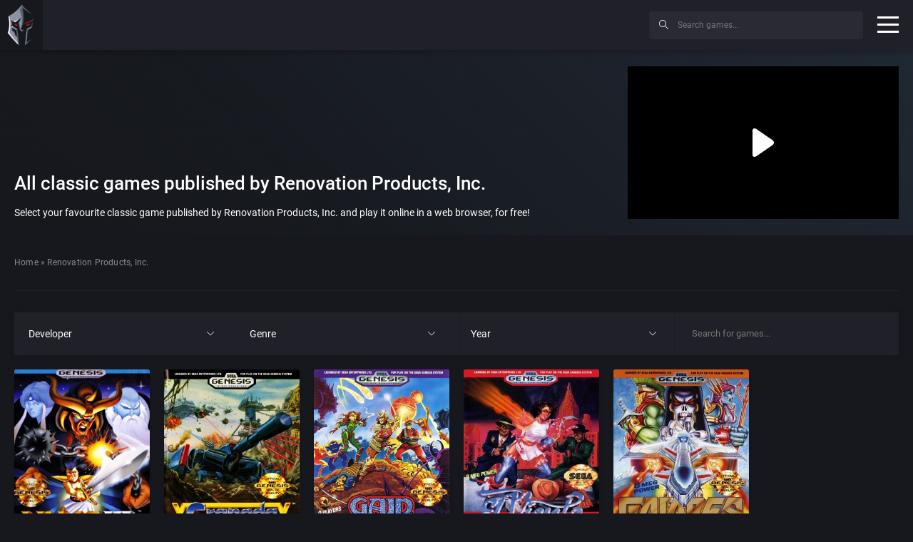

--- FILE ---
content_type: text/html; charset=UTF-8
request_url: https://playclassic.games/publisher/renovation-products-inc/
body_size: 26786
content:
<!DOCTYPE html><html class="no-js" lang="en-US"><head><meta charset="utf-8"><meta http-equiv="X-UA-Compatible" content="IE=edge" /><meta name="viewport" content="width=device-width, initial-scale=1"><meta name="theme-color" content="#f50c06"><meta name="google-site-verification" content="zC2SDL9tE0NogxZfIOrg4kun0ewS804fN0yLkM2dMRU" /> <script data-cfasync="false">window.ramp = window.ramp || {};
		  window.ramp.que = window.ramp.que || [];</script> <script data-cfasync="false" async src="//cdn.intergient.com/1025230/74865/ramp_config.js"></script> <script data-cfasync="false">window._pwGA4PageviewId = ''.concat(Date.now());
			window.dataLayer = window.dataLayer || [];
			window.gtag = window.gtag || function () {
			  dataLayer.push(arguments);
			};
			gtag('js', new Date());
			gtag('config', 'G-ZQNHJT918D', { 'send_page_view': false });
			gtag(
			  'event',
			  'ramp_js',
			  {
				'send_to': 'G-ZQNHJT918D',
				'pageview_id': window._pwGA4PageviewId
			  }
			);</script> <link rel="shortcut icon" type="image/x-icon" href="https://playclassic.games/wp-content/themes/playclassic/favicon.ico"><meta name='robots' content='index, follow, max-image-preview:large, max-snippet:-1, max-video-preview:-1' /><title>All classic games published by Renovation Products, Inc.</title><meta name="description" content="Select your favourite classic game published by Renovation Products, Inc. and play it online in a web browser, for free!" /><link rel="canonical" href="https://playclassic.games/publisher/renovation-products-inc/" /><meta property="og:locale" content="en_US" /><meta property="og:type" content="article" /><meta property="og:title" content="All classic games published by Renovation Products, Inc." /><meta property="og:description" content="Select your favourite classic game published by Renovation Products, Inc. and play it online in a web browser, for free!" /><meta property="og:url" content="https://playclassic.games/publisher/renovation-products-inc/" /><meta property="og:site_name" content="Play CLASSIC games online" /><meta name="twitter:card" content="summary_large_image" /> <script type="application/ld+json" class="yoast-schema-graph">{"@context":"https://schema.org","@graph":[{"@type":"CollectionPage","@id":"https://playclassic.games/publisher/renovation-products-inc/","url":"https://playclassic.games/publisher/renovation-products-inc/","name":"All classic games published by Renovation Products, Inc.","isPartOf":{"@id":"https://playclassic.games/#website"},"description":"Select your favourite classic game published by Renovation Products, Inc. and play it online in a web browser, for free!","breadcrumb":{"@id":"https://playclassic.games/publisher/renovation-products-inc/#breadcrumb"},"inLanguage":"en-US"},{"@type":"BreadcrumbList","@id":"https://playclassic.games/publisher/renovation-products-inc/#breadcrumb","itemListElement":[{"@type":"ListItem","position":1,"name":"Home","item":"https://playclassic.games/"},{"@type":"ListItem","position":2,"name":"Renovation Products, Inc."}]},{"@type":"WebSite","@id":"https://playclassic.games/#website","url":"https://playclassic.games/","name":"Play CLASSIC games online","description":"Play CLASSIC game online, in web browser for free!","potentialAction":[{"@type":"SearchAction","target":{"@type":"EntryPoint","urlTemplate":"https://playclassic.games/?s={search_term_string}"},"query-input":"required name=search_term_string"}],"inLanguage":"en-US"}]}</script> <link rel='stylesheet' id='wp-block-library-css' href='https://playclassic.games/wp-includes/css/dist/block-library/style.min.css?ver=6.2.5' type='text/css' media='all' /><link rel='stylesheet' id='classic-theme-styles-css' href='https://playclassic.games/wp-includes/css/classic-themes.min.css?ver=6.2.5' type='text/css' media='all' /><style id='global-styles-inline-css' type='text/css'>body{--wp--preset--color--black: #000000;--wp--preset--color--cyan-bluish-gray: #abb8c3;--wp--preset--color--white: #ffffff;--wp--preset--color--pale-pink: #f78da7;--wp--preset--color--vivid-red: #cf2e2e;--wp--preset--color--luminous-vivid-orange: #ff6900;--wp--preset--color--luminous-vivid-amber: #fcb900;--wp--preset--color--light-green-cyan: #7bdcb5;--wp--preset--color--vivid-green-cyan: #00d084;--wp--preset--color--pale-cyan-blue: #8ed1fc;--wp--preset--color--vivid-cyan-blue: #0693e3;--wp--preset--color--vivid-purple: #9b51e0;--wp--preset--gradient--vivid-cyan-blue-to-vivid-purple: linear-gradient(135deg,rgba(6,147,227,1) 0%,rgb(155,81,224) 100%);--wp--preset--gradient--light-green-cyan-to-vivid-green-cyan: linear-gradient(135deg,rgb(122,220,180) 0%,rgb(0,208,130) 100%);--wp--preset--gradient--luminous-vivid-amber-to-luminous-vivid-orange: linear-gradient(135deg,rgba(252,185,0,1) 0%,rgba(255,105,0,1) 100%);--wp--preset--gradient--luminous-vivid-orange-to-vivid-red: linear-gradient(135deg,rgba(255,105,0,1) 0%,rgb(207,46,46) 100%);--wp--preset--gradient--very-light-gray-to-cyan-bluish-gray: linear-gradient(135deg,rgb(238,238,238) 0%,rgb(169,184,195) 100%);--wp--preset--gradient--cool-to-warm-spectrum: linear-gradient(135deg,rgb(74,234,220) 0%,rgb(151,120,209) 20%,rgb(207,42,186) 40%,rgb(238,44,130) 60%,rgb(251,105,98) 80%,rgb(254,248,76) 100%);--wp--preset--gradient--blush-light-purple: linear-gradient(135deg,rgb(255,206,236) 0%,rgb(152,150,240) 100%);--wp--preset--gradient--blush-bordeaux: linear-gradient(135deg,rgb(254,205,165) 0%,rgb(254,45,45) 50%,rgb(107,0,62) 100%);--wp--preset--gradient--luminous-dusk: linear-gradient(135deg,rgb(255,203,112) 0%,rgb(199,81,192) 50%,rgb(65,88,208) 100%);--wp--preset--gradient--pale-ocean: linear-gradient(135deg,rgb(255,245,203) 0%,rgb(182,227,212) 50%,rgb(51,167,181) 100%);--wp--preset--gradient--electric-grass: linear-gradient(135deg,rgb(202,248,128) 0%,rgb(113,206,126) 100%);--wp--preset--gradient--midnight: linear-gradient(135deg,rgb(2,3,129) 0%,rgb(40,116,252) 100%);--wp--preset--duotone--dark-grayscale: url('#wp-duotone-dark-grayscale');--wp--preset--duotone--grayscale: url('#wp-duotone-grayscale');--wp--preset--duotone--purple-yellow: url('#wp-duotone-purple-yellow');--wp--preset--duotone--blue-red: url('#wp-duotone-blue-red');--wp--preset--duotone--midnight: url('#wp-duotone-midnight');--wp--preset--duotone--magenta-yellow: url('#wp-duotone-magenta-yellow');--wp--preset--duotone--purple-green: url('#wp-duotone-purple-green');--wp--preset--duotone--blue-orange: url('#wp-duotone-blue-orange');--wp--preset--font-size--small: 13px;--wp--preset--font-size--medium: 20px;--wp--preset--font-size--large: 36px;--wp--preset--font-size--x-large: 42px;--wp--preset--spacing--20: 0.44rem;--wp--preset--spacing--30: 0.67rem;--wp--preset--spacing--40: 1rem;--wp--preset--spacing--50: 1.5rem;--wp--preset--spacing--60: 2.25rem;--wp--preset--spacing--70: 3.38rem;--wp--preset--spacing--80: 5.06rem;--wp--preset--shadow--natural: 6px 6px 9px rgba(0, 0, 0, 0.2);--wp--preset--shadow--deep: 12px 12px 50px rgba(0, 0, 0, 0.4);--wp--preset--shadow--sharp: 6px 6px 0px rgba(0, 0, 0, 0.2);--wp--preset--shadow--outlined: 6px 6px 0px -3px rgba(255, 255, 255, 1), 6px 6px rgba(0, 0, 0, 1);--wp--preset--shadow--crisp: 6px 6px 0px rgba(0, 0, 0, 1);}:where(.is-layout-flex){gap: 0.5em;}body .is-layout-flow > .alignleft{float: left;margin-inline-start: 0;margin-inline-end: 2em;}body .is-layout-flow > .alignright{float: right;margin-inline-start: 2em;margin-inline-end: 0;}body .is-layout-flow > .aligncenter{margin-left: auto !important;margin-right: auto !important;}body .is-layout-constrained > .alignleft{float: left;margin-inline-start: 0;margin-inline-end: 2em;}body .is-layout-constrained > .alignright{float: right;margin-inline-start: 2em;margin-inline-end: 0;}body .is-layout-constrained > .aligncenter{margin-left: auto !important;margin-right: auto !important;}body .is-layout-constrained > :where(:not(.alignleft):not(.alignright):not(.alignfull)){max-width: var(--wp--style--global--content-size);margin-left: auto !important;margin-right: auto !important;}body .is-layout-constrained > .alignwide{max-width: var(--wp--style--global--wide-size);}body .is-layout-flex{display: flex;}body .is-layout-flex{flex-wrap: wrap;align-items: center;}body .is-layout-flex > *{margin: 0;}:where(.wp-block-columns.is-layout-flex){gap: 2em;}.has-black-color{color: var(--wp--preset--color--black) !important;}.has-cyan-bluish-gray-color{color: var(--wp--preset--color--cyan-bluish-gray) !important;}.has-white-color{color: var(--wp--preset--color--white) !important;}.has-pale-pink-color{color: var(--wp--preset--color--pale-pink) !important;}.has-vivid-red-color{color: var(--wp--preset--color--vivid-red) !important;}.has-luminous-vivid-orange-color{color: var(--wp--preset--color--luminous-vivid-orange) !important;}.has-luminous-vivid-amber-color{color: var(--wp--preset--color--luminous-vivid-amber) !important;}.has-light-green-cyan-color{color: var(--wp--preset--color--light-green-cyan) !important;}.has-vivid-green-cyan-color{color: var(--wp--preset--color--vivid-green-cyan) !important;}.has-pale-cyan-blue-color{color: var(--wp--preset--color--pale-cyan-blue) !important;}.has-vivid-cyan-blue-color{color: var(--wp--preset--color--vivid-cyan-blue) !important;}.has-vivid-purple-color{color: var(--wp--preset--color--vivid-purple) !important;}.has-black-background-color{background-color: var(--wp--preset--color--black) !important;}.has-cyan-bluish-gray-background-color{background-color: var(--wp--preset--color--cyan-bluish-gray) !important;}.has-white-background-color{background-color: var(--wp--preset--color--white) !important;}.has-pale-pink-background-color{background-color: var(--wp--preset--color--pale-pink) !important;}.has-vivid-red-background-color{background-color: var(--wp--preset--color--vivid-red) !important;}.has-luminous-vivid-orange-background-color{background-color: var(--wp--preset--color--luminous-vivid-orange) !important;}.has-luminous-vivid-amber-background-color{background-color: var(--wp--preset--color--luminous-vivid-amber) !important;}.has-light-green-cyan-background-color{background-color: var(--wp--preset--color--light-green-cyan) !important;}.has-vivid-green-cyan-background-color{background-color: var(--wp--preset--color--vivid-green-cyan) !important;}.has-pale-cyan-blue-background-color{background-color: var(--wp--preset--color--pale-cyan-blue) !important;}.has-vivid-cyan-blue-background-color{background-color: var(--wp--preset--color--vivid-cyan-blue) !important;}.has-vivid-purple-background-color{background-color: var(--wp--preset--color--vivid-purple) !important;}.has-black-border-color{border-color: var(--wp--preset--color--black) !important;}.has-cyan-bluish-gray-border-color{border-color: var(--wp--preset--color--cyan-bluish-gray) !important;}.has-white-border-color{border-color: var(--wp--preset--color--white) !important;}.has-pale-pink-border-color{border-color: var(--wp--preset--color--pale-pink) !important;}.has-vivid-red-border-color{border-color: var(--wp--preset--color--vivid-red) !important;}.has-luminous-vivid-orange-border-color{border-color: var(--wp--preset--color--luminous-vivid-orange) !important;}.has-luminous-vivid-amber-border-color{border-color: var(--wp--preset--color--luminous-vivid-amber) !important;}.has-light-green-cyan-border-color{border-color: var(--wp--preset--color--light-green-cyan) !important;}.has-vivid-green-cyan-border-color{border-color: var(--wp--preset--color--vivid-green-cyan) !important;}.has-pale-cyan-blue-border-color{border-color: var(--wp--preset--color--pale-cyan-blue) !important;}.has-vivid-cyan-blue-border-color{border-color: var(--wp--preset--color--vivid-cyan-blue) !important;}.has-vivid-purple-border-color{border-color: var(--wp--preset--color--vivid-purple) !important;}.has-vivid-cyan-blue-to-vivid-purple-gradient-background{background: var(--wp--preset--gradient--vivid-cyan-blue-to-vivid-purple) !important;}.has-light-green-cyan-to-vivid-green-cyan-gradient-background{background: var(--wp--preset--gradient--light-green-cyan-to-vivid-green-cyan) !important;}.has-luminous-vivid-amber-to-luminous-vivid-orange-gradient-background{background: var(--wp--preset--gradient--luminous-vivid-amber-to-luminous-vivid-orange) !important;}.has-luminous-vivid-orange-to-vivid-red-gradient-background{background: var(--wp--preset--gradient--luminous-vivid-orange-to-vivid-red) !important;}.has-very-light-gray-to-cyan-bluish-gray-gradient-background{background: var(--wp--preset--gradient--very-light-gray-to-cyan-bluish-gray) !important;}.has-cool-to-warm-spectrum-gradient-background{background: var(--wp--preset--gradient--cool-to-warm-spectrum) !important;}.has-blush-light-purple-gradient-background{background: var(--wp--preset--gradient--blush-light-purple) !important;}.has-blush-bordeaux-gradient-background{background: var(--wp--preset--gradient--blush-bordeaux) !important;}.has-luminous-dusk-gradient-background{background: var(--wp--preset--gradient--luminous-dusk) !important;}.has-pale-ocean-gradient-background{background: var(--wp--preset--gradient--pale-ocean) !important;}.has-electric-grass-gradient-background{background: var(--wp--preset--gradient--electric-grass) !important;}.has-midnight-gradient-background{background: var(--wp--preset--gradient--midnight) !important;}.has-small-font-size{font-size: var(--wp--preset--font-size--small) !important;}.has-medium-font-size{font-size: var(--wp--preset--font-size--medium) !important;}.has-large-font-size{font-size: var(--wp--preset--font-size--large) !important;}.has-x-large-font-size{font-size: var(--wp--preset--font-size--x-large) !important;}
.wp-block-navigation a:where(:not(.wp-element-button)){color: inherit;}
:where(.wp-block-columns.is-layout-flex){gap: 2em;}
.wp-block-pullquote{font-size: 1.5em;line-height: 1.6;}</style><link rel='stylesheet' id='contact-form-7-css' href='https://playclassic.games/wp-content/cache/autoptimize/css/autoptimize_single_0e4a098f3f6e3faede64db8b9da80ba2.css?ver=5.8' type='text/css' media='all' /><link rel='stylesheet' id='bootstrap-css' href='https://playclassic.games/wp-content/themes/playclassic/assets/css/vendor/bootstrap.min.css' type='text/css' media='all' /><link rel='stylesheet' id='easy-autocomplete-css' href='https://playclassic.games/wp-content/cache/autoptimize/css/autoptimize_single_a7b07997fb00b87a8a27d6b1ae1ceb53.css' type='text/css' media='all' /><link rel='stylesheet' id='nice-select-css' href='https://playclassic.games/wp-content/cache/autoptimize/css/autoptimize_single_e8e80399bec1165c9a3e52093fb49214.css' type='text/css' media='all' /><link rel='stylesheet' id='simplebar-css' href='https://playclassic.games/wp-content/cache/autoptimize/css/autoptimize_single_034c9b7168518e68c50242affc599ce2.css' type='text/css' media='all' /><link rel='stylesheet' id='swiper-css' href='https://playclassic.games/wp-content/cache/autoptimize/css/autoptimize_single_1851f33dc9691c0e3add75ed375d01d2.css' type='text/css' media='all' /><link rel='stylesheet' id='main-css' href='https://playclassic.games/wp-content/themes/playclassic/assets/css/main.min.css' type='text/css' media='all' /> <script type='text/javascript' src='https://playclassic.games/wp-content/themes/playclassic/assets/js/vendor/jquery-3.3.1.min.js?v=19' id='jquery2-js'></script> <script type='text/javascript' src='https://playclassic.games/wp-content/plugins/contact-form-7/includes/js/index.js?ver=5.8' id='contact-form-from-plugin-js'></script> <script type='text/javascript' src='https://playclassic.games/wp-content/themes/playclassic/assets/js/lozad.min.js?v=19' id='lozad-js'></script> <script type='text/javascript' src='https://playclassic.games/wp-content/themes/playclassic/assets/js/vendor/modernizr-2.8.3.min.js?v=19' id='modernizr-js'></script> <link rel="https://api.w.org/" href="https://playclassic.games/wp-json/" /><link rel="EditURI" type="application/rsd+xml" title="RSD" href="https://playclassic.games/xmlrpc.php?rsd" /><link rel="wlwmanifest" type="application/wlwmanifest+xml" href="https://playclassic.games/wp-includes/wlwmanifest.xml" /><meta name="generator" content="WordPress 6.2.5" /><style id="wpforms-css-vars-root">:root {
					--wpforms-field-border-radius: 3px;
--wpforms-field-background-color: #ffffff;
--wpforms-field-border-color: rgba( 0, 0, 0, 0.25 );
--wpforms-field-text-color: rgba( 0, 0, 0, 0.7 );
--wpforms-label-color: rgba( 0, 0, 0, 0.85 );
--wpforms-label-sublabel-color: rgba( 0, 0, 0, 0.55 );
--wpforms-label-error-color: #d63637;
--wpforms-button-border-radius: 3px;
--wpforms-button-background-color: #066aab;
--wpforms-button-text-color: #ffffff;
--wpforms-field-size-input-height: 43px;
--wpforms-field-size-input-spacing: 15px;
--wpforms-field-size-font-size: 16px;
--wpforms-field-size-line-height: 19px;
--wpforms-field-size-padding-h: 14px;
--wpforms-field-size-checkbox-size: 16px;
--wpforms-field-size-sublabel-spacing: 5px;
--wpforms-field-size-icon-size: 1;
--wpforms-label-size-font-size: 16px;
--wpforms-label-size-line-height: 19px;
--wpforms-label-size-sublabel-font-size: 14px;
--wpforms-label-size-sublabel-line-height: 17px;
--wpforms-button-size-font-size: 17px;
--wpforms-button-size-height: 41px;
--wpforms-button-size-padding-h: 15px;
--wpforms-button-size-margin-top: 10px;

				}</style> <script>document.addEventListener("DOMContentLoaded", function() {
                const observer = lozad('.lazy', {
                    loaded: function(el) {
                      el.onload = function() {
                        el.classList.add('lozad--loaded');
                      };
                    }
                });
                observer.observe();
            });</script>  <script async src="https://www.googletagmanager.com/gtag/js?id=UA-107076853-1"></script> <script>window.dataLayer = window.dataLayer || [];
  function gtag(){dataLayer.push(arguments);}
  gtag('js', new Date());

  gtag('config', 'UA-107076853-1');</script> </head><body class="archive tax-publisher term-renovation-products-inc term-762"><header id="header" class="-shadow"><div id="site-logo" class="_part"> <a href="https://playclassic.games" target="_self" title="Play CLASSIC games online"> <img src="https://playclassic.games/wp-content/uploads/2019/02/spartan.png" title="Play Classic games online" alt="Play Classic games online"> </a></div><div id="site-nav" class="_part"><nav class="menu-hlavne-menu-container"><ul id="menu-hlavne-menu" class=""><li id="menu-item-8702" class="menu-item menu-item-type-custom menu-item-object-custom menu-item-8702"><a href="https://playclassic.games/games/">All games</a></li><li id="menu-item-8240" class="menu-item menu-item-type-post_type menu-item-object-page menu-item-8240"><a href="https://playclassic.games/play-dos-games-online/">DOS games</a></li><li id="menu-item-8743" class="menu-item menu-item-type-post_type menu-item-object-page menu-item-8743"><a href="https://playclassic.games/play-classic-console-games-online/">CONSOLE games</a></li><li id="menu-item-8241" class="menu-item menu-item-type-post_type menu-item-object-page menu-item-8241"><a href="https://playclassic.games/the-best-dos-games/">The Best DOS Games</a></li><li id="menu-item-1470" class="menu-item menu-item-type-custom menu-item-object-custom menu-item-has-children menu-item-1470"><a href="#">Top 100 classic games</a><ul class="sub-menu"><li id="menu-item-10695" class="menu-item menu-item-type-post_type menu-item-object-page menu-item-10695"><a href="https://playclassic.games/top-100-atari-2600-games/">Top 100 Atari 2600 games</a></li><li id="menu-item-8180" class="menu-item menu-item-type-post_type menu-item-object-page menu-item-8180"><a href="https://playclassic.games/top-100-dos-games/">Top 100 DOS games</a></li><li id="menu-item-8179" class="menu-item menu-item-type-post_type menu-item-object-page menu-item-8179"><a href="https://playclassic.games/top-100-genesis-games/">Top 100 Genesis games</a></li><li id="menu-item-8178" class="menu-item menu-item-type-post_type menu-item-object-page menu-item-8178"><a href="https://playclassic.games/top-100-snes-games/">Top 100 SNES games</a></li><li id="menu-item-10001" class="menu-item menu-item-type-post_type menu-item-object-page menu-item-10001"><a href="https://playclassic.games/top-100-nes-games/">Top 100 NES games</a></li><li id="menu-item-10131" class="menu-item menu-item-type-post_type menu-item-object-page menu-item-10131"><a href="https://playclassic.games/top-100-windows-games/">Top 100 WINDOWS games</a></li><li id="menu-item-10318" class="menu-item menu-item-type-post_type menu-item-object-page menu-item-10318"><a href="https://playclassic.games/top-100-game-boy-games/">Top 100 Game Boy games</a></li></ul></li><li id="menu-item-8218" class="menu-item menu-item-type-custom menu-item-object-custom menu-item-has-children menu-item-8218"><a href="#">Filters</a><ul class="sub-menu"><li id="menu-item-8220" class="menu-item menu-item-type-post_type menu-item-object-page menu-item-8220"><a href="https://playclassic.games/list-of-all-dos-games-online-sorted-by-developer/">All DOS games sorted by developer</a></li><li id="menu-item-8221" class="menu-item menu-item-type-post_type menu-item-object-page menu-item-8221"><a href="https://playclassic.games/list-of-all-dos-games-online-sorted-by-publisher/">All DOS games sorted by publisher</a></li><li id="menu-item-8222" class="menu-item menu-item-type-post_type menu-item-object-page menu-item-8222"><a href="https://playclassic.games/list-of-all-dos-games-online-sorted-by-perspective/">All DOS games sorted by perspective</a></li><li id="menu-item-8219" class="menu-item menu-item-type-post_type menu-item-object-page menu-item-8219"><a href="https://playclassic.games/list-of-all-dos-games-online-sorted-by-theme/">All DOS games sorted by theme</a></li><li id="menu-item-8587" class="menu-item menu-item-type-post_type menu-item-object-page menu-item-8587"><a href="https://playclassic.games/list-of-all-dos-games-online-sorted-by-year/">All DOS games sorted by year</a></li></ul></li></ul></nav></div><div class="_part" id="header-ad"><div class="adholder"> <script async src="https://pagead2.googlesyndication.com/pagead/js/adsbygoogle.js"></script>  <ins class="adsbygoogle"
 style="display:inline-block;width:320px;height:50px"
 data-ad-client="ca-pub-7309907087333040"
 data-ad-slot="5909136998"></ins> <script>(adsbygoogle = window.adsbygoogle || []).push({});</script> </div></div><div id="site-search" class="_part"><form action="/" method="get"> <button type="submit"><i class="icon-magnifier icons"></i></button><div class="easy-autocomplete game" style="width: 300px;"> <input type="text" name="s" placeholder="Search games..." id="gamesearch" value=""><div class="easy-autocomplete-container" id="eac-container-gamesearch"><ul></ul></div></div></form></div> <button class="hamburger hamburger--spin" type="button"> <span class="hamburger-box"> <span class="hamburger-inner"></span> </span> </button></header><div id="site_wrapper"><aside id="aside" class="-shadow" data-simplebar><div class="inner"><div class="topmenu"><nav class="menu-left-menu-mobile-container"><ul id="menu-left-menu-mobile" class=""><li id="menu-item-8772" class="menu-item menu-item-type-custom menu-item-object-custom menu-item-8772"><a href="https://playclassic.games/games/">All games</a></li><li id="menu-item-10700" class="menu-item menu-item-type-post_type menu-item-object-page menu-item-10700"><a href="https://playclassic.games/play-dos-games-online/">MS-DOS games</a></li><li id="menu-item-8773" class="menu-item menu-item-type-custom menu-item-object-custom menu-item-has-children menu-item-8773"><a href="#">Top 100 classic games</a><ul class="sub-menu"><li id="menu-item-10696" class="menu-item menu-item-type-post_type menu-item-object-page menu-item-10696"><a href="https://playclassic.games/top-100-atari-2600-games/">Top 100 Atari 2600 games</a></li><li id="menu-item-8774" class="menu-item menu-item-type-post_type menu-item-object-page menu-item-8774"><a href="https://playclassic.games/top-100-dos-games/">Top 100 DOS games</a></li><li id="menu-item-10697" class="menu-item menu-item-type-post_type menu-item-object-page menu-item-10697"><a href="https://playclassic.games/top-100-game-boy-games/">Top 100 Game Boy games</a></li><li id="menu-item-8775" class="menu-item menu-item-type-post_type menu-item-object-page menu-item-8775"><a href="https://playclassic.games/top-100-genesis-games/">Top 100 Genesis games</a></li><li id="menu-item-10699" class="menu-item menu-item-type-post_type menu-item-object-page menu-item-10699"><a href="https://playclassic.games/top-100-nes-games/">Top 100 NES games</a></li><li id="menu-item-8776" class="menu-item menu-item-type-post_type menu-item-object-page menu-item-8776"><a href="https://playclassic.games/top-100-snes-games/">Top 100 SNES games</a></li><li id="menu-item-10698" class="menu-item menu-item-type-post_type menu-item-object-page menu-item-10698"><a href="https://playclassic.games/top-100-windows-games/">Top 100 WINDOWS games</a></li></ul></li><li id="menu-item-8780" class="menu-item menu-item-type-custom menu-item-object-custom menu-item-has-children menu-item-8780"><a href="#">Filters</a><ul class="sub-menu"><li id="menu-item-8782" class="menu-item menu-item-type-post_type menu-item-object-page menu-item-8782"><a href="https://playclassic.games/list-of-all-dos-games-online-sorted-by-developer/">All CLASSIC games sorted by developer</a></li><li id="menu-item-8784" class="menu-item menu-item-type-post_type menu-item-object-page menu-item-8784"><a href="https://playclassic.games/list-of-all-dos-games-online-sorted-by-publisher/">All CLASSIC games sorted by publisher</a></li><li id="menu-item-8783" class="menu-item menu-item-type-post_type menu-item-object-page menu-item-8783"><a href="https://playclassic.games/list-of-all-dos-games-online-sorted-by-perspective/">All CLASSIC games sorted by perspective</a></li><li id="menu-item-8781" class="menu-item menu-item-type-post_type menu-item-object-page menu-item-8781"><a href="https://playclassic.games/list-of-all-dos-games-online-sorted-by-year/">All CLASSIC games sorted by year</a></li><li id="menu-item-8785" class="menu-item menu-item-type-post_type menu-item-object-page menu-item-8785"><a href="https://playclassic.games/list-of-all-dos-games-online-sorted-by-theme/">All CLASSIC games sorted by theme</a></li></ul></li></ul></nav></div><nav><ul id="menu-menu-left" class=""><li id="menu-item-10565" class="new_label menu-item menu-item-type-custom menu-item-object-custom menu-item-10565"><a target="_blank" rel="noopener" href="https://freebie.games/">New website</a></li><li id="menu-item-10659" class="menu-item menu-item-type-taxonomy menu-item-object-game_types menu-item-has-children menu-item-10659"><a href="https://playclassic.games/games/atari-2600-games/">Atari 2600 games</a><ul class="sub-menu"><li id="menu-item-10725" class="menu-item menu-item-type-taxonomy menu-item-object-game_types menu-item-10725"><a href="https://playclassic.games/games/action-atari-2600-games-online/">Action</a></li><li id="menu-item-10688" class="menu-item menu-item-type-taxonomy menu-item-object-game_types menu-item-10688"><a href="https://playclassic.games/games/action-adventure-atari-2600-games-online/">Action-adventure</a></li><li id="menu-item-10660" class="menu-item menu-item-type-taxonomy menu-item-object-game_types menu-item-10660"><a href="https://playclassic.games/games/arcade-atari-2600-games-online/">Arcade</a></li><li id="menu-item-10692" class="menu-item menu-item-type-taxonomy menu-item-object-game_types menu-item-10692"><a href="https://playclassic.games/games/platform-atari-2600-games-online/">Platform</a></li><li id="menu-item-10726" class="menu-item menu-item-type-taxonomy menu-item-object-game_types menu-item-10726"><a href="https://playclassic.games/games/racing-driving-atari-2600-games-online/">Racing / Driving</a></li><li id="menu-item-10727" class="menu-item menu-item-type-taxonomy menu-item-object-game_types menu-item-10727"><a href="https://playclassic.games/games/scrolling-shooter-atari-2600-games-online/">Scrolling shooter</a></li><li id="menu-item-10747" class="menu-item menu-item-type-taxonomy menu-item-object-game_types menu-item-10747"><a href="https://playclassic.games/games/sport-atari-2600-games-online/">Sport</a></li><li id="menu-item-10661" class="menu-item menu-item-type-custom menu-item-object-custom menu-item-10661"><a href="https://playclassic.games/games/atari-2600-games/">All Atari 2600 games</a></li></ul></li><li id="menu-item-10760" class="menu-item menu-item-type-taxonomy menu-item-object-game_types menu-item-10760"><a href="https://playclassic.games/games/browser-games/">Browser games</a></li><li id="menu-item-1401" class="menu-item menu-item-type-taxonomy menu-item-object-game_types menu-item-has-children menu-item-1401"><a href="https://playclassic.games/games/dos-games/">MS-DOS games</a><ul class="sub-menu"><li id="menu-item-1402" class="menu-item menu-item-type-taxonomy menu-item-object-game_types menu-item-1402"><a href="https://playclassic.games/games/4x-dos-games-online/">4X</a></li><li id="menu-item-1403" class="menu-item menu-item-type-taxonomy menu-item-object-game_types menu-item-1403"><a href="https://playclassic.games/games/action-dos-games-online/">Action</a></li><li id="menu-item-1404" class="menu-item menu-item-type-taxonomy menu-item-object-game_types menu-item-1404"><a href="https://playclassic.games/games/action-role-playing-dos-games-online/">Action role-playing</a></li><li id="menu-item-1405" class="menu-item menu-item-type-taxonomy menu-item-object-game_types menu-item-1405"><a href="https://playclassic.games/games/action-adventure-dos-games-online/">Action-adventure</a></li><li id="menu-item-1406" class="menu-item menu-item-type-taxonomy menu-item-object-game_types menu-item-1406"><a href="https://playclassic.games/games/adventure-dos-games-online/">Adventure</a></li><li id="menu-item-1407" class="menu-item menu-item-type-taxonomy menu-item-object-game_types menu-item-1407"><a href="https://playclassic.games/games/arcade-dos-games-online/">Arcade</a></li><li id="menu-item-1408" class="menu-item menu-item-type-taxonomy menu-item-object-game_types menu-item-1408"><a href="https://playclassic.games/games/beat-em-up-dos-games-online/">Beat &#8217;em up</a></li><li id="menu-item-1409" class="menu-item menu-item-type-taxonomy menu-item-object-game_types menu-item-1409"><a href="https://playclassic.games/games/business-simulation-dos-games-online/">Business simulation</a></li><li id="menu-item-1410" class="menu-item menu-item-type-taxonomy menu-item-object-game_types menu-item-1410"><a href="https://playclassic.games/games/chess-dos-games-online/">Chess</a></li><li id="menu-item-1411" class="menu-item menu-item-type-taxonomy menu-item-object-game_types menu-item-1411"><a href="https://playclassic.games/games/city-building-dos-games-online/">City-building</a></li><li id="menu-item-1412" class="menu-item menu-item-type-taxonomy menu-item-object-game_types menu-item-1412"><a href="https://playclassic.games/games/combat-flight-simulator-dos-games-online/">Combat flight simulator</a></li><li id="menu-item-1413" class="menu-item menu-item-type-taxonomy menu-item-object-game_types menu-item-1413"><a href="https://playclassic.games/games/educational-dos-games-online/">Educational</a></li><li id="menu-item-1414" class="menu-item menu-item-type-taxonomy menu-item-object-game_types menu-item-1414"><a href="https://playclassic.games/games/fighting-dos-games-online/">Fighting</a></li><li id="menu-item-1415" class="menu-item menu-item-type-taxonomy menu-item-object-game_types menu-item-1415"><a href="https://playclassic.games/games/first-person-shooter-dos-games-online/">First-person shooter</a></li><li id="menu-item-1416" class="menu-item menu-item-type-taxonomy menu-item-object-game_types menu-item-1416"><a href="https://playclassic.games/games/hack-and-slash-dos-games-online/">Hack and slash</a></li><li id="menu-item-1417" class="menu-item menu-item-type-taxonomy menu-item-object-game_types menu-item-1417"><a href="https://playclassic.games/games/motorbike-dos-games-online/">Motorbike</a></li><li id="menu-item-1418" class="menu-item menu-item-type-taxonomy menu-item-object-game_types menu-item-1418"><a href="https://playclassic.games/games/pinball-dos-games-online/">Pinball</a></li><li id="menu-item-1419" class="menu-item menu-item-type-taxonomy menu-item-object-game_types menu-item-1419"><a href="https://playclassic.games/games/platform-dos-games-online/">Platform</a></li><li id="menu-item-1420" class="menu-item menu-item-type-taxonomy menu-item-object-game_types menu-item-1420"><a href="https://playclassic.games/games/point-n-click-adventure-dos-games-online/">Point &#8216;n Click Adventure</a></li><li id="menu-item-1421" class="menu-item menu-item-type-taxonomy menu-item-object-game_types menu-item-1421"><a href="https://playclassic.games/games/poker-dos-games-online/">Poker</a></li><li id="menu-item-1422" class="menu-item menu-item-type-taxonomy menu-item-object-game_types menu-item-1422"><a href="https://playclassic.games/games/puzzle-solving-dos-games-online/">Puzzle-solving</a></li><li id="menu-item-1423" class="menu-item menu-item-type-taxonomy menu-item-object-game_types menu-item-1423"><a href="https://playclassic.games/games/racing-driving-dos-games-online/">Racing / Driving</a></li><li id="menu-item-1424" class="menu-item menu-item-type-taxonomy menu-item-object-game_types menu-item-1424"><a href="https://playclassic.games/games/real-time-strategy-dos-games-online/">Real-time strategy</a></li><li id="menu-item-1425" class="menu-item menu-item-type-taxonomy menu-item-object-game_types menu-item-1425"><a href="https://playclassic.games/games/real-time-tactics-dos-games-online/">Real-time tactics</a></li><li id="menu-item-1426" class="menu-item menu-item-type-taxonomy menu-item-object-game_types menu-item-1426"><a href="https://playclassic.games/games/role-playing-dos-games-online/">Role-playing</a></li><li id="menu-item-1427" class="menu-item menu-item-type-taxonomy menu-item-object-game_types menu-item-1427"><a href="https://playclassic.games/games/run-and-gun-dos-games-online/">Run and gun</a></li><li id="menu-item-1428" class="menu-item menu-item-type-taxonomy menu-item-object-game_types menu-item-1428"><a href="https://playclassic.games/games/scrolling-shooter-dos-games-online/">Scrolling shooter</a></li><li id="menu-item-1429" class="menu-item menu-item-type-taxonomy menu-item-object-game_types menu-item-1429"><a href="https://playclassic.games/games/shoot-em-up-dos-games-online/">Shoot &#8217;em up</a></li><li id="menu-item-1430" class="menu-item menu-item-type-taxonomy menu-item-object-game_types menu-item-1430"><a href="https://playclassic.games/games/sim-racing-dos-games-online/">Sim racing</a></li><li id="menu-item-1431" class="menu-item menu-item-type-taxonomy menu-item-object-game_types menu-item-1431"><a href="https://playclassic.games/games/simulation-dos-games-online/">Simulation</a></li><li id="menu-item-1454" class="menu-item menu-item-type-taxonomy menu-item-object-game_types menu-item-1454"><a href="https://playclassic.games/games/space-simulation-dos-games-online/">Space simulation</a></li><li id="menu-item-1455" class="menu-item menu-item-type-taxonomy menu-item-object-game_types menu-item-1455"><a href="https://playclassic.games/games/sport-dos-games-online/">Sport</a></li><li id="menu-item-1456" class="menu-item menu-item-type-taxonomy menu-item-object-game_types menu-item-1456"><a href="https://playclassic.games/games/strategy-dos-games-online/">Strategy</a></li><li id="menu-item-1457" class="menu-item menu-item-type-taxonomy menu-item-object-game_types menu-item-1457"><a href="https://playclassic.games/games/survival-horror-dos-games-online/">Survival horror</a></li><li id="menu-item-1458" class="menu-item menu-item-type-taxonomy menu-item-object-game_types menu-item-1458"><a href="https://playclassic.games/games/turn-based-strategy-dos-games-online/">Turn-based strategy</a></li><li id="menu-item-1459" class="menu-item menu-item-type-taxonomy menu-item-object-game_types menu-item-1459"><a href="https://playclassic.games/games/turn-based-tactics-dos-games-online/">Turn-based tactics</a></li><li id="menu-item-8246" class="menu-item menu-item-type-custom menu-item-object-custom menu-item-8246"><a href="https://playclassic.games/games/dos-games/">All DOS games</a></li></ul></li><li id="menu-item-8706" class="menu-item menu-item-type-taxonomy menu-item-object-game_types menu-item-8706"><a href="https://playclassic.games/games/windows-games/">WINDOWS games</a></li><li id="menu-item-1432" class="menu-item menu-item-type-taxonomy menu-item-object-game_types menu-item-has-children menu-item-1432"><a href="https://playclassic.games/games/sega-genesis-games/">Genesis games</a><ul class="sub-menu"><li id="menu-item-1433" class="menu-item menu-item-type-taxonomy menu-item-object-game_types menu-item-1433"><a href="https://playclassic.games/games/beat-em-up-genesis-games-online/">Beat &#8217;em up</a></li><li id="menu-item-8983" class="menu-item menu-item-type-taxonomy menu-item-object-game_types menu-item-8983"><a href="https://playclassic.games/games/fighting-genesis-games-online/">Fighting</a></li><li id="menu-item-1434" class="menu-item menu-item-type-taxonomy menu-item-object-game_types menu-item-1434"><a href="https://playclassic.games/games/hack-and-slash-genesis-games-online/">Hack and slash</a></li><li id="menu-item-1435" class="menu-item menu-item-type-taxonomy menu-item-object-game_types menu-item-1435"><a href="https://playclassic.games/games/jump-and-run-genesis-games-online/">Jump and Run</a></li><li id="menu-item-1436" class="menu-item menu-item-type-taxonomy menu-item-object-game_types menu-item-1436"><a href="https://playclassic.games/games/platform-genesis-games-online/">Platform</a></li><li id="menu-item-1437" class="menu-item menu-item-type-taxonomy menu-item-object-game_types menu-item-1437"><a href="https://playclassic.games/games/racing-driving-genesis-games-online/">Racing / Driving</a></li><li id="menu-item-1438" class="menu-item menu-item-type-taxonomy menu-item-object-game_types menu-item-1438"><a href="https://playclassic.games/games/real-time-strategy-genesis-games-online/">Real-time strategy</a></li><li id="menu-item-1439" class="menu-item menu-item-type-taxonomy menu-item-object-game_types menu-item-1439"><a href="https://playclassic.games/games/role-playing-rpg-genesis-games-online/">Role-Playing (RPG)</a></li><li id="menu-item-1440" class="menu-item menu-item-type-taxonomy menu-item-object-game_types menu-item-1440"><a href="https://playclassic.games/games/run-and-gun-genesis-games-online/">Run and gun</a></li><li id="menu-item-1441" class="menu-item menu-item-type-taxonomy menu-item-object-game_types menu-item-1441"><a href="https://playclassic.games/games/scrolling-shooter-genesis-games-online/">Scrolling shooter</a></li><li id="menu-item-1442" class="menu-item menu-item-type-taxonomy menu-item-object-game_types menu-item-1442"><a href="https://playclassic.games/games/shoot-em-up-genesis-games-online/">Shoot ’em up</a></li><li id="menu-item-1460" class="menu-item menu-item-type-taxonomy menu-item-object-game_types menu-item-1460"><a href="https://playclassic.games/games/sport-genesis-games-online/">Sport</a></li><li id="menu-item-1461" class="menu-item menu-item-type-taxonomy menu-item-object-game_types menu-item-1461"><a href="https://playclassic.games/games/strategy-genesis-games-online/">Strategy</a></li><li id="menu-item-8247" class="menu-item menu-item-type-custom menu-item-object-custom menu-item-8247"><a href="https://playclassic.games/games/sega-genesis-games/">All Sega Genesis games</a></li></ul></li><li id="menu-item-9173" class="menu-item menu-item-type-taxonomy menu-item-object-game_types menu-item-has-children menu-item-9173"><a href="https://playclassic.games/games/nes-games/">NES games</a><ul class="sub-menu"><li id="menu-item-9174" class="menu-item menu-item-type-taxonomy menu-item-object-game_types menu-item-9174"><a href="https://playclassic.games/games/action-nes-games-online/">Action</a></li><li id="menu-item-9175" class="menu-item menu-item-type-taxonomy menu-item-object-game_types menu-item-9175"><a href="https://playclassic.games/games/beat-em-up-nes-games-online/">Beat &#8217;em up</a></li><li id="menu-item-9176" class="menu-item menu-item-type-taxonomy menu-item-object-game_types menu-item-9176"><a href="https://playclassic.games/games/jump-and-run-nes-games-online/">Jump and Run</a></li><li id="menu-item-9177" class="menu-item menu-item-type-taxonomy menu-item-object-game_types menu-item-9177"><a href="https://playclassic.games/games/platform-nes-games-online/">Platform</a></li><li id="menu-item-9178" class="menu-item menu-item-type-taxonomy menu-item-object-game_types menu-item-9178"><a href="https://playclassic.games/games/racing-driving-nes-games-online/">Racing / Driving</a></li><li id="menu-item-9179" class="menu-item menu-item-type-taxonomy menu-item-object-game_types menu-item-9179"><a href="https://playclassic.games/games/role-playing-nes-games-online/">Role-playing</a></li><li id="menu-item-9180" class="menu-item menu-item-type-taxonomy menu-item-object-game_types menu-item-9180"><a href="https://playclassic.games/games/sport-nes-games-online/">Sport</a></li><li id="menu-item-9181" class="menu-item menu-item-type-custom menu-item-object-custom menu-item-9181"><a href="https://playclassic.games/games/nes-games/">All NES games</a></li></ul></li><li id="menu-item-1451" class="menu-item menu-item-type-taxonomy menu-item-object-game_types menu-item-has-children menu-item-1451"><a href="https://playclassic.games/games/snes-games/">SNES games</a><ul class="sub-menu"><li id="menu-item-1443" class="menu-item menu-item-type-taxonomy menu-item-object-game_types menu-item-1443"><a href="https://playclassic.games/games/action-snes-games-online/">Action</a></li><li id="menu-item-1444" class="menu-item menu-item-type-taxonomy menu-item-object-game_types menu-item-1444"><a href="https://playclassic.games/games/fighting-snes-games-online/">Fighting</a></li><li id="menu-item-1445" class="menu-item menu-item-type-taxonomy menu-item-object-game_types menu-item-1445"><a href="https://playclassic.games/games/jump-and-run-snes-games-online/">Jump and Run</a></li><li id="menu-item-1446" class="menu-item menu-item-type-taxonomy menu-item-object-game_types menu-item-1446"><a href="https://playclassic.games/games/platform-snes-games-online/">Platform</a></li><li id="menu-item-1447" class="menu-item menu-item-type-taxonomy menu-item-object-game_types menu-item-1447"><a href="https://playclassic.games/games/puzzle-solving-snes-games-online/">Puzzle-solving</a></li><li id="menu-item-1448" class="menu-item menu-item-type-taxonomy menu-item-object-game_types menu-item-1448"><a href="https://playclassic.games/games/racing-driving-snes-games-online/">Racing / Driving</a></li><li id="menu-item-1449" class="menu-item menu-item-type-taxonomy menu-item-object-game_types menu-item-1449"><a href="https://playclassic.games/games/role-playing-rpg-snes-games-online/">Role-Playing (RPG)</a></li><li id="menu-item-1450" class="menu-item menu-item-type-taxonomy menu-item-object-game_types menu-item-1450"><a href="https://playclassic.games/games/run-and-gun-snes-games-online/">Run and gun</a></li><li id="menu-item-1452" class="menu-item menu-item-type-taxonomy menu-item-object-game_types menu-item-1452"><a href="https://playclassic.games/games/simulation-snes-games-online/">Simulation</a></li><li id="menu-item-1453" class="menu-item menu-item-type-taxonomy menu-item-object-game_types menu-item-1453"><a href="https://playclassic.games/games/sport-snes-games-online/">Sport</a></li><li id="menu-item-8248" class="menu-item menu-item-type-custom menu-item-object-custom menu-item-8248"><a href="https://playclassic.games/games/snes-games/">All SNES games</a></li></ul></li><li id="menu-item-9994" class="menu-item menu-item-type-taxonomy menu-item-object-game_types menu-item-has-children menu-item-9994"><a href="https://playclassic.games/games/neo-geo-games/">Neo Geo games</a><ul class="sub-menu"><li id="menu-item-10118" class="menu-item menu-item-type-taxonomy menu-item-object-game_types menu-item-10118"><a href="https://playclassic.games/games/action-neo-geo-games-online/">Action</a></li><li id="menu-item-10119" class="menu-item menu-item-type-taxonomy menu-item-object-game_types menu-item-10119"><a href="https://playclassic.games/games/beat-em-up-neo-geo-games-online/">Beat &#8217;em up</a></li><li id="menu-item-10120" class="menu-item menu-item-type-taxonomy menu-item-object-game_types menu-item-10120"><a href="https://playclassic.games/games/fighting-neo-geo-games-online/">Fighting</a></li><li id="menu-item-9995" class="menu-item menu-item-type-taxonomy menu-item-object-game_types menu-item-9995"><a href="https://playclassic.games/games/run-and-gun-neo-geo-games-online/">Run and gun</a></li><li id="menu-item-10121" class="menu-item menu-item-type-taxonomy menu-item-object-game_types menu-item-10121"><a href="https://playclassic.games/games/scrolling-shooter-neo-geo-games-online/">Scrolling shooter</a></li><li id="menu-item-10078" class="menu-item menu-item-type-taxonomy menu-item-object-game_types menu-item-10078"><a href="https://playclassic.games/games/sport-neo-geo-games-online/">Sport</a></li><li id="menu-item-9996" class="menu-item menu-item-type-custom menu-item-object-custom menu-item-9996"><a href="https://playclassic.games/games/neo-geo-games/">ALL NEO GEO GAMES</a></li></ul></li><li id="menu-item-10137" class="menu-item menu-item-type-taxonomy menu-item-object-game_types menu-item-has-children menu-item-10137"><a href="https://playclassic.games/games/game-boy-games/">Game Boy games</a><ul class="sub-menu"><li id="menu-item-10146" class="menu-item menu-item-type-taxonomy menu-item-object-game_types menu-item-10146"><a href="https://playclassic.games/games/action-adventure-game-boy-games-online/">Action-adventure</a></li><li id="menu-item-10168" class="menu-item menu-item-type-taxonomy menu-item-object-game_types menu-item-10168"><a href="https://playclassic.games/games/fighting-game-boy-games-online/">Fighting</a></li><li id="menu-item-10142" class="menu-item menu-item-type-taxonomy menu-item-object-game_types menu-item-10142"><a href="https://playclassic.games/games/platform-game-boy-games-online/">Platform</a></li><li id="menu-item-10150" class="menu-item menu-item-type-taxonomy menu-item-object-game_types menu-item-10150"><a href="https://playclassic.games/games/puzzle-solving-game-boy-games-online/">Puzzle-solving</a></li><li id="menu-item-10157" class="menu-item menu-item-type-taxonomy menu-item-object-game_types menu-item-10157"><a href="https://playclassic.games/games/racing-driving-game-boy-games-online/">Racing / Driving</a></li><li id="menu-item-10173" class="menu-item menu-item-type-taxonomy menu-item-object-game_types menu-item-10173"><a href="https://playclassic.games/games/role-playing-game-boy-games-online/">Role-playing</a></li><li id="menu-item-10286" class="menu-item menu-item-type-taxonomy menu-item-object-game_types menu-item-10286"><a href="https://playclassic.games/games/scrolling-shooter-game-boy-games-online/">Scrolling shooter</a></li><li id="menu-item-10186" class="menu-item menu-item-type-taxonomy menu-item-object-game_types menu-item-10186"><a href="https://playclassic.games/games/simulation-game-boy-games-online/">Simulation</a></li><li id="menu-item-10138" class="menu-item menu-item-type-custom menu-item-object-custom menu-item-10138"><a href="https://playclassic.games/games/game-boy-games/">All Game Boy games</a></li></ul></li><li id="menu-item-10843" class="new_label menu-item menu-item-type-custom menu-item-object-custom menu-item-10843"><a target="_blank" rel="noopener" href="https://oregontrail.ws">The Oregon Trail</a></li></ul></nav></div></aside><main id="main"><div id="page"><header class="-header -category"><div class="header-holder"><div class="_wrap _text"><div id="gamesCount" class="tag"> <i class="icon-game-controller icons"></i> <span class="gamesSearched"></span> games</div><h1>All classic games published by Renovation Products, Inc.</h1><p>Select your favourite classic game published by Renovation Products, Inc. and play it online in a web browser, for free!</p></div><div class="_wrap _primis"><div class="prad"> <script type="text/javascript" language="javascript" src="https://live.primis.tech/live/liveView.php?s=102122&cbuster=[CACHE_BUSTER]&pubUrl=[PAGE_URL_ENCODED]&subId=[SUBID_ENCODED]&x=[WIDTH]&y=[HEIGHT]&vp_content=plembed134flowtqypu&vp_template=7171"></script> </div></div></div></header><div class="page-nav"><div class="_part"><nav class="breadcrumb" aria-label="You are here:"><span><span><a href="https://playclassic.games/">Home</a></span> » <span class="breadcrumb_last" aria-current="page">Renovation Products, Inc.</span></span></nav></div></div><div class="-body"><div class="row"><div class="col-md-24"><div id="gamesListSearch"><div class="filter -select"><ul><li> <input type="hidden" value="762" name="publisher"> <select id="developer-select"><option data-display="Developer">All</option><option value="909" data-display="221B Software Development">221B Software Development</option><option value="910" data-display="3D Realms Entertainment, Inc.">3D Realms Entertainment, Inc.</option><option value="912" data-display="7th Level, Inc.">7th Level, Inc.</option><option value="913" data-display="8th Day, The">8th Day, The</option><option value="914" data-display="ACA Soft, S.L.">ACA Soft, S.L.</option><option value="915" data-display="Access Software, Inc.">Access Software, Inc.</option><option value="916" data-display="Accolade, Inc.">Accolade, Inc.</option><option value="917" data-display="Acme Interactive, Inc.">Acme Interactive, Inc.</option><option value="918" data-display="Acord Games">Acord Games</option><option value="919" data-display="ACRO Studio">ACRO Studio</option><option value="920" data-display="Action Games, Inc.">Action Games, Inc.</option><option value="921" data-display="Activision, Inc.">Activision, Inc.</option><option value="922" data-display="Addix Software Development, Inc.">Addix Software Development, Inc.</option><option value="923" data-display="Adeline Software International">Adeline Software International</option><option value="924" data-display="Adept Software">Adept Software</option><option value="2089" data-display="ADK Corporation">ADK Corporation</option><option value="925" data-display="Advanced Microcomputer Systems">Advanced Microcomputer Systems</option><option value="926" data-display="Advanced Systems">Advanced Systems</option><option value="927" data-display="Adventuresoft Ltd.">Adventuresoft Ltd.</option><option value="928" data-display="Aeon Electronic Entertainment, Inc.">Aeon Electronic Entertainment, Inc.</option><option value="929" data-display="Aftershock Entertainment">Aftershock Entertainment</option><option value="930" data-display="Agawa s.r.o.">Agawa s.r.o.</option><option value="931" data-display="AGD Interactive">AGD Interactive</option><option value="2053" data-display="Aicom Corporation">Aicom Corporation</option><option value="932" data-display="Albino Frog Software, Inc.">Albino Frog Software, Inc.</option><option value="2043" data-display="Albisoft">Albisoft</option><option value="933" data-display="Alive Software">Alive Software</option><option value="934" data-display="Almanic Corp.">Almanic Corp.</option><option value="2163" data-display="Alpha Denshi Kōgyō Co.">Alpha Denshi Kōgyō Co.</option><option value="935" data-display="Alternative Software Ltd.">Alternative Software Ltd.</option><option value="2096" data-display="AM Factory">AM Factory</option><option value="1979" data-display="AM R&amp;D Dept. #2">AM R&amp;D Dept. #2</option><option value="936" data-display="Amccus">Amccus</option><option value="938" data-display="Amnesty Design">Amnesty Design</option><option value="939" data-display="Ancient Co. Ltd.">Ancient Co. Ltd.</option><option value="940" data-display="Anco Software Ltd.">Anco Software Ltd.</option><option value="941" data-display="Andrew Spencer Studios">Andrew Spencer Studios</option><option value="942" data-display="AnimaTek International, Inc.">AnimaTek International, Inc.</option><option value="943" data-display="Animation FX">Animation FX</option><option value="944" data-display="Ape">Ape</option><option value="2159" data-display="Apocalypse Studios">Apocalypse Studios</option><option value="945" data-display="Apogee Software, Ltd.">Apogee Software, Ltd.</option><option value="946" data-display="Applied Computing Services, Inc.">Applied Computing Services, Inc.</option><option value="947" data-display="APSS Austria">APSS Austria</option><option value="948" data-display="Apus">Apus</option><option value="949" data-display="Arc Developments">Arc Developments</option><option value="950" data-display="Arcade Masters">Arcade Masters</option><option value="951" data-display="Arcanum Computing">Arcanum Computing</option><option value="952" data-display="ARGON Software GmbH">ARGON Software GmbH</option><option value="953" data-display="Argonaut Software Ltd.">Argonaut Software Ltd.</option><option value="954" data-display="arped Minds">arped Minds</option><option value="955" data-display="Art 9 Entertainment Inc.">Art 9 Entertainment Inc.</option><option value="956" data-display="Art Department Werbeagentur GmbH">Art Department Werbeagentur GmbH</option><option value="957" data-display="Artcrew Productions">Artcrew Productions</option><option value="958" data-display="Artdink Corporation">Artdink Corporation</option><option value="959" data-display="Artech Digital Entertainment, Ltd.">Artech Digital Entertainment, Ltd.</option><option value="960" data-display="Artech Digital Entertainments, Inc.">Artech Digital Entertainments, Inc.</option><option value="961" data-display="ArtGame">ArtGame</option><option value="962" data-display="Artificial Intelligence Design">Artificial Intelligence Design</option><option value="964" data-display="ASCII Corporation">ASCII Corporation</option><option value="965" data-display="Ascon GmbH">Ascon GmbH</option><option value="2122" data-display="ASK Kodansha Co.">ASK Kodansha Co.</option><option value="966" data-display="Assembly Line, The">Assembly Line, The</option><option value="967" data-display="Astral Software">Astral Software</option><option value="968" data-display="Astros Productions">Astros Productions</option><option value="2179" data-display="Atari">Atari</option><option value="969" data-display="Atari Corporation">Atari Corporation</option><option value="970" data-display="Atari Games Corporation">Atari Games Corporation</option><option value="971" data-display="Atod Design KB">Atod Design KB</option><option value="972" data-display="Atomic Games, Inc.">Atomic Games, Inc.</option><option value="973" data-display="Atreid Concept SA">Atreid Concept SA</option><option value="974" data-display="Attention to Detail Limited">Attention to Detail Limited</option><option value="975" data-display="attic Entertainment Software GmbH">attic Entertainment Software GmbH</option><option value="976" data-display="Audiogenic Software Ltd.">Audiogenic Software Ltd.</option><option value="977" data-display="Avalanche Games">Avalanche Games</option><option value="978" data-display="Azeroth, Inc.">Azeroth, Inc.</option><option value="979" data-display="Bally Midway Manufacturing Co., Inc.">Bally Midway Manufacturing Co., Inc.</option><option value="980" data-display="Bally Midway Mfg Co.">Bally Midway Mfg Co.</option><option value="1867" data-display="Bally Sente Inc.">Bally Sente Inc.</option><option value="981" data-display="Banana Development, Inc.">Banana Development, Inc.</option><option value="982" data-display="Banjo Software">Banjo Software</option><option value="983" data-display="BC GmbH Verlags- und Medien-, Forschungs- und Beratungsgesellschaft">BC GmbH Verlags- und Medien-, Forschungs- und Beratungsgesellschaft</option><option value="984" data-display="Beam Software Pty.">Beam Software Pty.</option><option value="985" data-display="Beam Software Pty., Ltd.">Beam Software Pty., Ltd.</option><option value="986" data-display="Beavis-Soft">Beavis-Soft</option><option value="987" data-display="Best Ever Games Company">Best Ever Games Company</option><option value="988" data-display="Bethesda Softworks LLC">Bethesda Softworks LLC</option><option value="2120" data-display="Betop">Betop</option><option value="989" data-display="Beyond Software, Inc.">Beyond Software, Inc.</option><option value="990" data-display="Binary Design, Ltd.">Binary Design, Ltd.</option><option value="991" data-display="Binary Systems">Binary Systems</option><option value="992" data-display="Bitmap Brothers, The">Bitmap Brothers, The</option><option value="993" data-display="Bits of Magic">Bits of Magic</option><option value="994" data-display="Bizarre Developments">Bizarre Developments</option><option value="995" data-display="Black Raven">Black Raven</option><option value="996" data-display="Blizzard Entertainment Inc.">Blizzard Entertainment Inc.</option><option value="1949" data-display="Blizzard North">Blizzard North</option><option value="997" data-display="Bloodlust Software">Bloodlust Software</option><option value="998" data-display="Blue Byte Software GmbH">Blue Byte Software GmbH</option><option value="999" data-display="Blue Byte Studio GmbH">Blue Byte Studio GmbH</option><option value="1000" data-display="Blue Sky Productions">Blue Sky Productions</option><option value="1001" data-display="Blue Turtle">Blue Turtle</option><option value="1002" data-display="Bluemoon Interactive">Bluemoon Interactive</option><option value="1003" data-display="BlueSky Software, Inc.">BlueSky Software, Inc.</option><option value="1004" data-display="Bonsai Entertainment, Inc.">Bonsai Entertainment, Inc.</option><option value="1005" data-display="Brain Bug">Brain Bug</option><option value="1006" data-display="Brainchild Design">Brainchild Design</option><option value="1007" data-display="Bridgestone Multimedia Group">Bridgestone Multimedia Group</option><option value="1008" data-display="Bright Star Technology">Bright Star Technology</option><option value="1010" data-display="Broken Arrow Entertainment Inc.">Broken Arrow Entertainment Inc.</option><option value="1011" data-display="Brooklyn Multimedia">Brooklyn Multimedia</option><option value="1009" data-display="Brøderbund Software, Inc.">Brøderbund Software, Inc.</option><option value="2057" data-display="Bullet-Proof Software">Bullet-Proof Software</option><option value="1012" data-display="Bullfrog Productions, Ltd.">Bullfrog Productions, Ltd.</option><option value="1820" data-display="Button Software">Button Software</option><option value="2150" data-display="Bytro Labs">Bytro Labs</option><option value="2132" data-display="C.P. Brain">C.P. Brain</option><option value="1014" data-display="Cajji Software">Cajji Software</option><option value="1015" data-display="Caldera">Caldera</option><option value="1016" data-display="Capcom Co., Ltd.">Capcom Co., Ltd.</option><option value="1017" data-display="CAPS Softwaredesign ULM">CAPS Softwaredesign ULM</option><option value="1018" data-display="Capstone Software">Capstone Software</option><option value="1019" data-display="Capstone Solutions">Capstone Solutions</option><option value="1020" data-display="Carr Software">Carr Software</option><option value="1021" data-display="Castleworks Gameware">Castleworks Gameware</option><option value="1022" data-display="Catware, Inc.">Catware, Inc.</option><option value="1023" data-display="Cauldron Ltd.">Cauldron Ltd.</option><option value="1024" data-display="Cavalier Software">Cavalier Software</option><option value="1025" data-display="CCD">CCD</option><option value="1026" data-display="Celeris Inc.">Celeris Inc.</option><option value="1027" data-display="Celestial Games">Celestial Games</option><option value="1028" data-display="Celestial Software">Celestial Software</option><option value="1029" data-display="Centauri Production">Centauri Production</option><option value="1030" data-display="ChamProgramming Corporation">ChamProgramming Corporation</option><option value="1031" data-display="Channel 7">Channel 7</option><option value="1032" data-display="Chris Sawyer Productions">Chris Sawyer Productions</option><option value="1033" data-display="Cinemaware Corporation">Cinemaware Corporation</option><option value="1034" data-display="Cineplay Interactive, Inc.">Cineplay Interactive, Inc.</option><option value="1035" data-display="Climax Entertainment">Climax Entertainment</option><option value="1036" data-display="Clipper Software">Clipper Software</option><option value="1037" data-display="Clockwork Games Limited">Clockwork Games Limited</option><option value="1038" data-display="Clockwork Tortoise Inc.">Clockwork Tortoise Inc.</option><option value="1039" data-display="Code To Go">Code To Go</option><option value="1040" data-display="Codemasters Software Company Limited, The">Codemasters Software Company Limited, The</option><option value="1041" data-display="Coktel Vision">Coktel Vision</option><option value="1042" data-display="Color Dreams, Inc.">Color Dreams, Inc.</option><option value="1043" data-display="Command Simulations">Command Simulations</option><option value="1044" data-display="Compile">Compile</option><option value="1045" data-display="Computer &amp; Entertainment Inc.">Computer &amp; Entertainment Inc.</option><option value="1959" data-display="Computer's Dream">Computer's Dream</option><option value="2141" data-display="Copya System Ltd.">Copya System Ltd.</option><option value="1046" data-display="Copysoft">Copysoft</option><option value="1047" data-display="Core Design Ltd.">Core Design Ltd.</option><option value="1048" data-display="Cosmos Designs">Cosmos Designs</option><option value="1049" data-display="Crack dot Com">Crack dot Com</option><option value="1050" data-display="Creative Assembly Ltd., The">Creative Assembly Ltd., The</option><option value="1051" data-display="Creative Dimensions">Creative Dimensions</option><option value="1052" data-display="Creative Edge Software">Creative Edge Software</option><option value="1053" data-display="Creative Game Design">Creative Game Design</option><option value="1054" data-display="Creative Materials">Creative Materials</option><option value="1055" data-display="Creative Reality">Creative Reality</option><option value="2106" data-display="Creatures">Creatures</option><option value="1056" data-display="Crom Software">Crom Software</option><option value="1057" data-display="Crossroads">Crossroads</option><option value="1058" data-display="Croteam">Croteam</option><option value="1059" data-display="Cryo Interactive Entertainment">Cryo Interactive Entertainment</option><option value="1060" data-display="CTA Developments">CTA Developments</option><option value="1061" data-display="Cyberdreams, Inc.">Cyberdreams, Inc.</option><option value="1062" data-display="Cyberdyne Systems">Cyberdyne Systems</option><option value="1063" data-display="Cyberlore Studios, Inc.">Cyberlore Studios, Inc.</option><option value="1064" data-display="Cybernetic Corporation">Cybernetic Corporation</option><option value="2038" data-display="Cyberstyle">Cyberstyle</option><option value="1930" data-display="Cybertech">Cybertech</option><option value="2143" data-display="Cyclone System">Cyclone System</option><option value="1065" data-display="Cygnus Multimedia Productions, Inc.">Cygnus Multimedia Productions, Inc.</option><option value="1066" data-display="Cytherean Adventures">Cytherean Adventures</option><option value="1067" data-display="D. C. True, Ltd.">D. C. True, Ltd.</option><option value="1068" data-display="Dagger Interactive Technologies, Ltd.">Dagger Interactive Technologies, Ltd.</option><option value="1069" data-display="Dalali Software Ltd.">Dalali Software Ltd.</option><option value="1070" data-display="Dark Technologies">Dark Technologies</option><option value="1071" data-display="Data East Corporation">Data East Corporation</option><option value="2078" data-display="David Havlíčk">David Havlíčk</option><option value="1072" data-display="Davidson &amp; Associates, Inc.">Davidson &amp; Associates, Inc.</option><option value="1073" data-display="Decision Development Corp.">Decision Development Corp.</option><option value="1074" data-display="Delphine Software International">Delphine Software International</option><option value="1075" data-display="Dementia">Dementia</option><option value="2081" data-display="Denton Designs">Denton Designs</option><option value="1076" data-display="Dentons">Dentons</option><option value="1077" data-display="Design Productions">Design Productions</option><option value="1078" data-display="Destiny Software Productions, Inc.">Destiny Software Productions, Inc.</option><option value="1079" data-display="Diabolic Soft">Diabolic Soft</option><option value="2119" data-display="Dice Co.">Dice Co.</option><option value="1080" data-display="Digital Cafe">Digital Cafe</option><option value="1082" data-display="Digital Creations Interactive">Digital Creations Interactive</option><option value="1083" data-display="Digital Dreams Multimedia">Digital Dreams Multimedia</option><option value="1084" data-display="Digital Extremes, Inc.">Digital Extremes, Inc.</option><option value="1085" data-display="Digital Image Design Ltd.">Digital Image Design Ltd.</option><option value="1086" data-display="Digital Integration Ltd.">Digital Integration Ltd.</option><option value="1087" data-display="Digital Jellyfish Design Ltd">Digital Jellyfish Design Ltd</option><option value="1088" data-display="Digital Reality Software Kft">Digital Reality Software Kft</option><option value="1089" data-display="DigiTek Software">DigiTek Software</option><option value="1090" data-display="Dimension Creative Designs, Ltd.">Dimension Creative Designs, Ltd.</option><option value="1091" data-display="Dinamic Multimedia, S.A.">Dinamic Multimedia, S.A.</option><option value="1092" data-display="Dinamic Software">Dinamic Software</option><option value="1093" data-display="Distinctive Software, Inc.">Distinctive Software, Inc.</option><option value="1094" data-display="Divide By Zero, Ltd.">Divide By Zero, Ltd.</option><option value="1095" data-display="DMA Design Limited">DMA Design Limited</option><option value="1096" data-display="Dodekaedron Software Creations, Inc.">Dodekaedron Software Creations, Inc.</option><option value="1097" data-display="Dodgy Posse">Dodgy Posse</option><option value="1098" data-display="DogBone Software">DogBone Software</option><option value="1099" data-display="Domark Software, Inc.">Domark Software, Inc.</option><option value="1100" data-display="Don Bluth Multimedia, Inc.">Don Bluth Multimedia, Inc.</option><option value="1101" data-display="Dong Sung">Dong Sung</option><option value="1102" data-display="Dongleware Verlags">Dongleware Verlags</option><option value="1103" data-display="Doodlebug Designs Ltd.">Doodlebug Designs Ltd.</option><option value="2153" data-display="Dorado Games">Dorado Games</option><option value="1104" data-display="Dreamers Guild, The">Dreamers Guild, The</option><option value="1105" data-display="DreamForge Intertainment, Inc.">DreamForge Intertainment, Inc.</option><option value="2079" data-display="Dungeon Dwellers Design">Dungeon Dwellers Design</option><option value="1106" data-display="Dynabyte">Dynabyte</option><option value="1107" data-display="Dynalogic/298">Dynalogic/298</option><option value="1108" data-display="Dynamix, Inc.">Dynamix, Inc.</option><option value="1109" data-display="Dynasty">Dynasty</option><option value="1110" data-display="EA*Kids">EA*Kids</option><option value="1111" data-display="East Technology Corp.">East Technology Corp.</option><option value="1112" data-display="Ebenel Enterprises">Ebenel Enterprises</option><option value="1113" data-display="Eclipse Software">Eclipse Software</option><option value="1873" data-display="EduQuest">EduQuest</option><option value="1114" data-display="Edward Grabowski Communications Ltd.">Edward Grabowski Communications Ltd.</option><option value="1115" data-display="EGOSOFT GmbH">EGOSOFT GmbH</option><option value="1116" data-display="Electronic Arts Canada">Electronic Arts Canada</option><option value="1117" data-display="Electronic Arts, Inc.">Electronic Arts, Inc.</option><option value="1118" data-display="eleven Software">eleven Software</option><option value="1119" data-display="Elf Co., Ltd.">Elf Co., Ltd.</option><option value="1120" data-display="Emerald Software Ltd.">Emerald Software Ltd.</option><option value="1122" data-display="Enlight Software Ltd.">Enlight Software Ltd.</option><option value="1123" data-display="Enypsox enr.">Enypsox enr.</option><option value="2095" data-display="Eolith Co.">Eolith Co.</option><option value="1124" data-display="Epic MegaGames">Epic MegaGames</option><option value="1125" data-display="Epic MegaGames, Inc.">Epic MegaGames, Inc.</option><option value="1126" data-display="Epyx, Inc.">Epyx, Inc.</option><option value="1128" data-display="Erik Isaksson a.k.a. Exon">Erik Isaksson a.k.a. Exon</option><option value="1129" data-display="ErrorFree">ErrorFree</option><option value="1130" data-display="Euphoria">Euphoria</option><option value="1131" data-display="Eurocom Developments Ltd">Eurocom Developments Ltd</option><option value="1132" data-display="Europress Software Ltd.">Europress Software Ltd.</option><option value="1133" data-display="Eutechnyx Limited">Eutechnyx Limited</option><option value="1134" data-display="Event Horizon Software, Inc.">Event Horizon Software, Inc.</option><option value="2188" data-display="Everlasting Software">Everlasting Software</option><option value="1135" data-display="EvilX Systems">EvilX Systems</option><option value="1136" data-display="Evryware">Evryware</option><option value="1137" data-display="Extended Play Productions">Extended Play Productions</option><option value="1139" data-display="Factor 5 GmbH">Factor 5 GmbH</option><option value="1140" data-display="Family Production">Family Production</option><option value="1141" data-display="Fiction">Fiction</option><option value="1870" data-display="First Byte">First Byte</option><option value="2117" data-display="First Star Software">First Star Software</option><option value="1142" data-display="Firstlight">Firstlight</option><option value="1143" data-display="Flair Software Ltd.">Flair Software Ltd.</option><option value="2060" data-display="Flashpoint Productions">Flashpoint Productions</option><option value="1144" data-display="Forgotten Sages">Forgotten Sages</option><option value="1145" data-display="FormGen, Inc.">FormGen, Inc.</option><option value="1146" data-display="Fragment">Fragment</option><option value="1147" data-display="Free Fall Associates">Free Fall Associates</option><option value="1148" data-display="Free Lunch Design AB">Free Lunch Design AB</option><option value="1149" data-display="Frontier Developments Ltd.">Frontier Developments Ltd.</option><option value="1150" data-display="Frontline Software">Frontline Software</option><option value="1151" data-display="FTL Games">FTL Games</option><option value="1152" data-display="Funhouse Design">Funhouse Design</option><option value="1153" data-display="Futura">Futura</option><option value="1154" data-display="Future Games s.r.o.">Future Games s.r.o.</option><option value="1155" data-display="Future Vision, Inc.">Future Vision, Inc.</option><option value="2155" data-display="Gaijin Entertainment Corporation">Gaijin Entertainment Corporation</option><option value="1156" data-display="Gainax Co., Ltd.">Gainax Co., Ltd.</option><option value="1157" data-display="Gamart">Gamart</option><option value="1158" data-display="Game Arts Co., Ltd.">Game Arts Co., Ltd.</option><option value="2105" data-display="Game Freak">Game Freak</option><option value="1159" data-display="Game Freak, Inc.">Game Freak, Inc.</option><option value="1865" data-display="Game Refuge Inc.">Game Refuge Inc.</option><option value="2152" data-display="Gamefabrik">Gamefabrik</option><option value="1160" data-display="GameOne">GameOne</option><option value="1161" data-display="Gamer's Edge">Gamer's Edge</option><option value="1162" data-display="GameTek, Inc.">GameTek, Inc.</option><option value="1163" data-display="Gamos Ltd.">Gamos Ltd.</option><option value="2177" data-display="General Computer Corporation">General Computer Corporation</option><option value="1951" data-display="German Design Group">German Design Group</option><option value="2076" data-display="Golden Goblins">Golden Goblins</option><option value="1958" data-display="Goliath Games">Goliath Games</option><option value="1166" data-display="Graftgold Ltd.">Graftgold Ltd.</option><option value="2133" data-display="Graphic Research Co.">Graphic Research Co.</option><option value="1167" data-display="Gray Design Associates">Gray Design Associates</option><option value="1168" data-display="Gray Matter Inc.">Gray Matter Inc.</option><option value="1169" data-display="Gremlin Graphics Software Limited">Gremlin Graphics Software Limited</option><option value="1170" data-display="Gremlin Interactive Limited">Gremlin Interactive Limited</option><option value="1171" data-display="Gremlin Ireland">Gremlin Ireland</option><option value="1172" data-display="Greygum Software">Greygum Software</option><option value="1173" data-display="GT Interactive">GT Interactive</option><option value="2135" data-display="GTE Vantage Inc.">GTE Vantage Inc.</option><option value="1174" data-display="HAL Laboratory, Inc.">HAL Laboratory, Inc.</option><option value="1175" data-display="HAMCO Software">HAMCO Software</option><option value="1176" data-display="Hammer Technologies">Hammer Technologies</option><option value="1177" data-display="Harlequin">Harlequin</option><option value="1178" data-display="Hewson Consultants Ltd.">Hewson Consultants Ltd.</option><option value="1179" data-display="Hexerei Games">Hexerei Games</option><option value="1180" data-display="Hi-Tech Expressions, Inc.">Hi-Tech Expressions, Inc.</option><option value="1181" data-display="Hidden Treasures">Hidden Treasures</option><option value="1182" data-display="High Score Entertainment">High Score Entertainment</option><option value="1183" data-display="High Score Productions">High Score Productions</option><option value="1184" data-display="Hirographics">Hirographics</option><option value="1185" data-display="Hitech Productions">Hitech Productions</option><option value="1953" data-display="Hitmen Productions">Hitmen Productions</option><option value="1186" data-display="Holistic Design, Inc.">Holistic Design, Inc.</option><option value="1187" data-display="HomeBrew Software">HomeBrew Software</option><option value="1188" data-display="Horror Soft Ltd.">Horror Soft Ltd.</option><option value="1984" data-display="Hot-B Co.">Hot-B Co.</option><option value="1189" data-display="Housemarque Ltd.">Housemarque Ltd.</option><option value="1190" data-display="hq team">hq team</option><option value="1191" data-display="Hudson Soft Company, Ltd.">Hudson Soft Company, Ltd.</option><option value="1192" data-display="Humongous Entertainment, Inc.">Humongous Entertainment, Inc.</option><option value="1193" data-display="Hungry Software">Hungry Software</option><option value="1194" data-display="Hypothermia">Hypothermia</option><option value="1195" data-display="ICOM Simulations, Inc.">ICOM Simulations, Inc.</option><option value="1196" data-display="id Software">id Software</option><option value="1197" data-display="id Software, Inc.">id Software, Inc.</option><option value="1198" data-display="Idea Software">Idea Software</option><option value="1199" data-display="IF Software">IF Software</option><option value="2044" data-display="Ikarion Software GmbH">Ikarion Software GmbH</option><option value="1200" data-display="Iliad">Iliad</option><option value="1201" data-display="Illusion Softworks">Illusion Softworks</option><option value="1202" data-display="Image Works">Image Works</option><option value="1203" data-display="Images Software Ltd.">Images Software Ltd.</option><option value="1204" data-display="Imagexcel">Imagexcel</option><option value="2184" data-display="Imagic">Imagic</option><option value="2064" data-display="Imagineering Inc.">Imagineering Inc.</option><option value="1205" data-display="ImagiSoft, Inc.">ImagiSoft, Inc.</option><option value="1206" data-display="Imagitec Design Inc.">Imagitec Design Inc.</option><option value="1207" data-display="Immortality Production">Immortality Production</option><option value="1208" data-display="Impact Software Development, Ltd.">Impact Software Development, Ltd.</option><option value="2186" data-display="Imperia Online JSC">Imperia Online JSC</option><option value="1209" data-display="Impressions">Impressions</option><option value="1210" data-display="Impressions Games">Impressions Games</option><option value="1824" data-display="Inc.">Inc.</option><option value="1211" data-display="Incredible Technologies, Inc.">Incredible Technologies, Inc.</option><option value="1212" data-display="Inférence">Inférence</option><option value="1213" data-display="Infernal Byte Systems">Infernal Byte Systems</option><option value="1214" data-display="InFluid Software">InFluid Software</option><option value="1215" data-display="Infocom, Inc.">Infocom, Inc.</option><option value="1216" data-display="Infogrames Europe SA">Infogrames Europe SA</option><option value="1217" data-display="Infogrames Multimedia SA">Infogrames Multimedia SA</option><option value="1218" data-display="Inner Circle Creations">Inner Circle Creations</option><option value="1977" data-display="Inner Workings">Inner Workings</option><option value="1219" data-display="Intelligent Games Ltd">Intelligent Games Ltd</option><option value="1220" data-display="Intelligent Systems Co., Ltd.">Intelligent Systems Co., Ltd.</option><option value="1929" data-display="Intense! Interactive">Intense! Interactive</option><option value="1221" data-display="Inter-Active Arts">Inter-Active Arts</option><option value="1222" data-display="Interactive Binary Illusions">Interactive Binary Illusions</option><option value="1223" data-display="Interactive Computer Entertainment Inc.">Interactive Computer Entertainment Inc.</option><option value="1225" data-display="Interactive Picture Systems Inc.">Interactive Picture Systems Inc.</option><option value="1997" data-display="Interactive Studios Ltd.">Interactive Studios Ltd.</option><option value="1226" data-display="Interactivision A/S">Interactivision A/S</option><option value="1227" data-display="Intergalactic Development Inc.">Intergalactic Development Inc.</option><option value="1228" data-display="International Software Development Corp.">International Software Development Corp.</option><option value="1229" data-display="Interplay Entertainment Corp.">Interplay Entertainment Corp.</option><option value="1230" data-display="Interplay Productions, Inc.">Interplay Productions, Inc.</option><option value="1231" data-display="Interscan">Interscan</option><option value="1232" data-display="Interstel Corporation">Interstel Corporation</option><option value="1972" data-display="Invention">Invention</option><option value="1233" data-display="IO Design Group Inc.">IO Design Group Inc.</option><option value="1234" data-display="Irem Corp.">Irem Corp.</option><option value="1235" data-display="Iron Byte">Iron Byte</option><option value="1236" data-display="Isis Software">Isis Software</option><option value="1237" data-display="Island Dream - Games &amp; Soft">Island Dream - Games &amp; Soft</option><option value="1238" data-display="ITE Media ApS (Interactive Television Entertainment)">ITE Media ApS (Interactive Television Entertainment)</option><option value="1239" data-display="J &amp; J Gameware">J &amp; J Gameware</option><option value="1240" data-display="Jaleco Ltd.">Jaleco Ltd.</option><option value="1241" data-display="JAM Productions">JAM Productions</option><option value="1242" data-display="Jan Leshchinsky">Jan Leshchinsky</option><option value="2126" data-display="Japan System House Co.">Japan System House Co.</option><option value="1244" data-display="Jeff Tunnell Productions">Jeff Tunnell Productions</option><option value="1245" data-display="Jens Willibald">Jens Willibald</option><option value="1985" data-display="Johnson-Voorsanger Productions">Johnson-Voorsanger Productions</option><option value="1815" data-display="Joined Up Writing Software">Joined Up Writing Software</option><option value="2082" data-display="JoWooD Computer Games">JoWooD Computer Games</option><option value="1246" data-display="JROK">JROK</option><option value="1247" data-display="Junkyard">Junkyard</option><option value="2110" data-display="Jupiter Corp.">Jupiter Corp.</option><option value="1248" data-display="JVC Musical Industries, Inc.">JVC Musical Industries, Inc.</option><option value="1249" data-display="K-D Lab">K-D Lab</option><option value="1966" data-display="Kaneko Co.">Kaneko Co.</option><option value="2070" data-display="KAZe Co.">KAZe Co.</option><option value="1875" data-display="Kinetica Software">Kinetica Software</option><option value="1250" data-display="KOEI Co., Ltd.">KOEI Co., Ltd.</option><option value="1251" data-display="Konami Co., Ltd.">Konami Co., Ltd.</option><option value="2131" data-display="Konami Computer Entertainment Nagoya Co.">Konami Computer Entertainment Nagoya Co.</option><option value="1252" data-display="Konami Corporation">Konami Corporation</option><option value="1253" data-display="Konami Industry Co. Ltd.">Konami Industry Co. Ltd.</option><option value="1254" data-display="Krisalis Software Ltd.">Krisalis Software Ltd.</option><option value="2147" data-display="Kron Simulation Software">Kron Simulation Software</option><option value="1928" data-display="L.K. Avalon">L.K. Avalon</option><option value="1255" data-display="Lankhor">Lankhor</option><option value="1256" data-display="Lawrence Productions, Inc.">Lawrence Productions, Inc.</option><option value="1257" data-display="Leaping Lizard Software, Inc.">Leaping Lizard Software, Inc.</option><option value="1258" data-display="Learning Co., The">Learning Co., The</option><option value="1259" data-display="Left Field Productions">Left Field Productions</option><option value="1260" data-display="Legend Entertainment Company">Legend Entertainment Company</option><option value="1261" data-display="Leland Corporation">Leland Corporation</option><option value="1262" data-display="Lerner Research">Lerner Research</option><option value="1263" data-display="Level 9 Computing, Ltd.">Level 9 Computing, Ltd.</option><option value="1264" data-display="Level Infinity">Level Infinity</option><option value="1265" data-display="Level Systems">Level Systems</option><option value="1266" data-display="Lifetimes">Lifetimes</option><option value="1267" data-display="Linel">Linel</option><option value="1268" data-display="LiNGO">LiNGO</option><option value="1269" data-display="Littlewing">Littlewing</option><option value="2069" data-display="Live Planning">Live Planning</option><option value="1270" data-display="LIVE Studios, Inc.">LIVE Studios, Inc.</option><option value="1271" data-display="Living Books">Living Books</option><option value="1272" data-display="Llamasoft Ltd.">Llamasoft Ltd.</option><option value="1273" data-display="Lobotomy Software, Inc.">Lobotomy Software, Inc.</option><option value="2048" data-display="Locomotive">Locomotive</option><option value="1274" data-display="Logic Factory, Inc., The">Logic Factory, Inc., The</option><option value="1275" data-display="Logical Design Works, Inc.">Logical Design Works, Inc.</option><option value="1276" data-display="Looking Glass Technologies, Inc.">Looking Glass Technologies, Inc.</option><option value="1277" data-display="Loriciel SA">Loriciel SA</option><option value="1278" data-display="Loriciels">Loriciels</option><option value="2139" data-display="Ltd">Ltd</option><option value="1935" data-display="Ltd.">Ltd.</option><option value="1279" data-display="LucasArts">LucasArts</option><option value="1280" data-display="LucasArts Entertainment Company LLC">LucasArts Entertainment Company LLC</option><option value="1281" data-display="Lucasfilm Games LLC">Lucasfilm Games LLC</option><option value="1282" data-display="Ludimedia SAS">Ludimedia SAS</option><option value="1283" data-display="M.D.O.">M.D.O.</option><option value="1284" data-display="M.N.M Software">M.N.M Software</option><option value="1285" data-display="Machination">Machination</option><option value="1286" data-display="Madlab Software">Madlab Software</option><option value="1287" data-display="Magic Partners">Magic Partners</option><option value="1288" data-display="Magicom Multimedia Corp.">Magicom Multimedia Corp.</option><option value="1289" data-display="Magnetic Fields (Software Design) Ltd.">Magnetic Fields (Software Design) Ltd.</option><option value="1290" data-display="Magnetic Images">Magnetic Images</option><option value="1291" data-display="Magnetic Scrolls">Magnetic Scrolls</option><option value="1292" data-display="Major A">Major A</option><option value="1293" data-display="Major Developments">Major Developments</option><option value="1818" data-display="Makh-Shevet Ltd.">Makh-Shevet Ltd.</option><option value="2196" data-display="Malibu Interactive">Malibu Interactive</option><option value="1294" data-display="Mana Games">Mana Games</option><option value="1295" data-display="Manic Media Productions Ltd.">Manic Media Productions Ltd.</option><option value="1296" data-display="Manley &amp; Associates, Inc.">Manley &amp; Associates, Inc.</option><option value="1817" data-display="Mantra">Mantra</option><option value="1297" data-display="Master Designer Software, Inc.">Master Designer Software, Inc.</option><option value="1298" data-display="Max Design GesMBH">Max Design GesMBH</option><option value="2115" data-display="Maximum Effect">Maximum Effect</option><option value="1299" data-display="Maxis Software Inc.">Maxis Software Inc.</option><option value="1300" data-display="Maxon">Maxon</option><option value="1301" data-display="MDO">MDO</option><option value="1302" data-display="MECC">MECC</option><option value="2162" data-display="MEGA Enterprise Co.">MEGA Enterprise Co.</option><option value="1303" data-display="MegaSoft Entertainment, Inc.">MegaSoft Entertainment, Inc.</option><option value="1304" data-display="Merit Software">Merit Software</option><option value="1305" data-display="Merit Studios (Europe) Limited">Merit Studios (Europe) Limited</option><option value="1306" data-display="Merit Studios, Inc.">Merit Studios, Inc.</option><option value="1307" data-display="Metropolis Digital, Inc.">Metropolis Digital, Inc.</option><option value="1308" data-display="Metropolis Software House">Metropolis Software House</option><option value="1309" data-display="Micro Forté Pty. Ltd.">Micro Forté Pty. Ltd.</option><option value="1310" data-display="Micro League Sports Association">Micro League Sports Association</option><option value="1311" data-display="Microïds">Microïds</option><option value="1312" data-display="MicroIllusions">MicroIllusions</option><option value="1313" data-display="Microleague Interactive Software">Microleague Interactive Software</option><option value="1314" data-display="MicroMagic, Inc.">MicroMagic, Inc.</option><option value="1315" data-display="Micromania Software">Micromania Software</option><option value="1317" data-display="Microplay Software">Microplay Software</option><option value="1318" data-display="MicroProse Ltd.">MicroProse Ltd.</option><option value="1319" data-display="MicroProse Software, Inc.">MicroProse Software, Inc.</option><option value="1320" data-display="Microsoft Corporation">Microsoft Corporation</option><option value="1321" data-display="MicroValue, Ltd">MicroValue, Ltd</option><option value="1322" data-display="Midnight">Midnight</option><option value="1323" data-display="Midnight Games">Midnight Games</option><option value="1324" data-display="Midnight Synergy">Midnight Synergy</option><option value="1326" data-display="Midway Games, Inc.">Midway Games, Inc.</option><option value="1327" data-display="Midway Manufacturing Company">Midway Manufacturing Company</option><option value="2178" data-display="Midway Mfg. Co.">Midway Mfg. Co.</option><option value="1328" data-display="MiG Outpost">MiG Outpost</option><option value="1329" data-display="Millennium Interactive Ltd.">Millennium Interactive Ltd.</option><option value="1330" data-display="Millennium Media Group">Millennium Media Group</option><option value="2111" data-display="Minakuchi Engineering Co.">Minakuchi Engineering Co.</option><option value="1331" data-display="Mindcraft Software, Inc.">Mindcraft Software, Inc.</option><option value="1332" data-display="Mindscape, Inc.">Mindscape, Inc.</option><option value="1333" data-display="MindSpan">MindSpan</option><option value="1334" data-display="MindStorm Software">MindStorm Software</option><option value="1335" data-display="Mirage Technologies (Multimedia) Ltd.">Mirage Technologies (Multimedia) Ltd.</option><option value="1336" data-display="Mirinae Software Inc.">Mirinae Software Inc.</option><option value="1337" data-display="Mitchell Corporation">Mitchell Corporation</option><option value="1338" data-display="Monolith Productions, Inc.">Monolith Productions, Inc.</option><option value="1339" data-display="Moonlite Software">Moonlite Software</option><option value="1340" data-display="MPS Labs">MPS Labs</option><option value="1341" data-display="Mutant Productions">Mutant Productions</option><option value="1343" data-display="Mythos Games Ltd.">Mythos Games Ltd.</option><option value="1344" data-display="Mythos Software, Inc.">Mythos Software, Inc.</option><option value="1345" data-display="Namco Limited">Namco Limited</option><option value="1996" data-display="Napoleon Games">Napoleon Games</option><option value="1346" data-display="Narnil Soft">Narnil Soft</option><option value="1347" data-display="Nashi Igry Llc">Nashi Igry Llc</option><option value="1348" data-display="Natsume Co., Ltd.">Natsume Co., Ltd.</option><option value="1349" data-display="Naughty Dog, Inc.">Naughty Dog, Inc.</option><option value="1350" data-display="NCS Corporation">NCS Corporation</option><option value="1351" data-display="Ndev Software">Ndev Software</option><option value="1352" data-display="NecroBones">NecroBones</option><option value="1353" data-display="neo Software Produktions GmbH">neo Software Produktions GmbH</option><option value="1354" data-display="Neural Storm Entertainment">Neural Storm Entertainment</option><option value="1355" data-display="Neurotech Software">Neurotech Software</option><option value="1356" data-display="Neverland Co., Ltd.">Neverland Co., Ltd.</option><option value="1960" data-display="New Generation Software">New Generation Software</option><option value="1357" data-display="New World Computing, Inc.">New World Computing, Inc.</option><option value="1358" data-display="NEX Entertainment Co., Ltd.">NEX Entertainment Co., Ltd.</option><option value="1970" data-display="NexTech Corporation">NexTech Corporation</option><option value="2145" data-display="Nichibutsu">Nichibutsu</option><option value="1359" data-display="Nihon Falcom Corp.">Nihon Falcom Corp.</option><option value="1360" data-display="Nikita Ltd.">Nikita Ltd.</option><option value="1361" data-display="Nintendo Co., Ltd.">Nintendo Co., Ltd.</option><option value="1362" data-display="Nintendo EAD">Nintendo EAD</option><option value="1363" data-display="Nintendo R&amp;D1">Nintendo R&amp;D1</option><option value="1943" data-display="Nintendo R&amp;D2">Nintendo R&amp;D2</option><option value="1364" data-display="Nintendo R&amp;D3">Nintendo R&amp;D3</option><option value="1365" data-display="Nirvana Systems">Nirvana Systems</option><option value="1990" data-display="NMK Co. Ltd.">NMK Co. Ltd.</option><option value="1366" data-display="NMS Software Ltd.">NMS Software Ltd.</option><option value="2161" data-display="Noise Factory">Noise Factory</option><option value="1367" data-display="NoriaWorks Entertainment">NoriaWorks Entertainment</option><option value="1368" data-display="Norsehelm Production">Norsehelm Production</option><option value="1369" data-display="Northwest Software">Northwest Software</option><option value="1370" data-display="NoSense">NoSense</option><option value="1371" data-display="NovaLogic, Inc.">NovaLogic, Inc.</option><option value="1372" data-display="Novell">Novell</option><option value="1885" data-display="Novotrade International">Novotrade International</option><option value="1373" data-display="Novotrade Software Kft.">Novotrade Software Kft.</option><option value="1982" data-display="Now Production Co.">Now Production Co.</option><option value="1374" data-display="Ocean Software Ltd.">Ocean Software Ltd.</option><option value="1375" data-display="Oddworld Inhabitants Inc.">Oddworld Inhabitants Inc.</option><option value="1376" data-display="Odysseus Software">Odysseus Software</option><option value="1377" data-display="Off The Wall Productions">Off The Wall Productions</option><option value="1378" data-display="Omega Integral Systems">Omega Integral Systems</option><option value="1379" data-display="Omegavision">Omegavision</option><option value="1380" data-display="Omnitrend Software, Inc.">Omnitrend Software, Inc.</option><option value="1381" data-display="OPeNBooK Co., Ltd.">OPeNBooK Co., Ltd.</option><option value="1382" data-display="Opera Soft S.A.">Opera Soft S.A.</option><option value="1383" data-display="Optik Software, Inc.">Optik Software, Inc.</option><option value="1384" data-display="Ordilogic Systems">Ordilogic Systems</option><option value="1385" data-display="ORIGIN Systems, Inc.">ORIGIN Systems, Inc.</option><option value="1386" data-display="ORT Software">ORT Software</option><option value="1387" data-display="Outlaw">Outlaw</option><option value="1388" data-display="Overflow Productions">Overflow Productions</option><option value="1389" data-display="Oxford Digital Enterprises Ltd.">Oxford Digital Enterprises Ltd.</option><option value="1390" data-display="Ozark Softscape">Ozark Softscape</option><option value="1391" data-display="P Squared">P Squared</option><option value="1392" data-display="P.Z.Karen Co. Development Group">P.Z.Karen Co. Development Group</option><option value="1393" data-display="PabaGames">PabaGames</option><option value="2041" data-display="Pack Media Company">Pack Media Company</option><option value="1394" data-display="Paladin Systems North">Paladin Systems North</option><option value="1395" data-display="Panda Entertainment Technology Co., Ltd.">Panda Entertainment Technology Co., Ltd.</option><option value="1396" data-display="Panoramic Software">Panoramic Software</option><option value="1397" data-display="Panther Programs">Panther Programs</option><option value="1398" data-display="Papyrus Design Group, Inc.">Papyrus Design Group, Inc.</option><option value="1399" data-display="Paragon Software Corporation">Paragon Software Corporation</option><option value="1400" data-display="Parallax Software Corp.">Parallax Software Corp.</option><option value="1401" data-display="Parker Brothers">Parker Brothers</option><option value="1402" data-display="Parys Technografx">Parys Technografx</option><option value="2071" data-display="Pax Softnica">Pax Softnica</option><option value="1403" data-display="PC Globe Inc.">PC Globe Inc.</option><option value="1404" data-display="Peakstar Software">Peakstar Software</option><option value="1405" data-display="Péndulo Studios, S.L.">Péndulo Studios, S.L.</option><option value="1406" data-display="Perfect 10 Productions">Perfect 10 Productions</option><option value="1407" data-display="Perfect Entertainment, Ltd.">Perfect Entertainment, Ltd.</option><option value="1408" data-display="Phantagram Co., Ltd.">Phantagram Co., Ltd.</option><option value="1409" data-display="Philips Interactive Media, Inc.">Philips Interactive Media, Inc.</option><option value="1410" data-display="Phoenix Arts">Phoenix Arts</option><option value="1411" data-display="PhysTechSoft, Ltd.">PhysTechSoft, Ltd.</option><option value="1412" data-display="Pioneer Productions">Pioneer Productions</option><option value="1413" data-display="Pixel Painters Corporation">Pixel Painters Corporation</option><option value="1414" data-display="Pixelkraft">Pixelkraft</option><option value="1415" data-display="Platinumware">Platinumware</option><option value="1416" data-display="Plato">Plato</option><option value="1417" data-display="PLBM Games">PLBM Games</option><option value="2134" data-display="Polarware">Polarware</option><option value="1418" data-display="PolyEx Software">PolyEx Software</option><option value="1956" data-display="PowerVision">PowerVision</option><option value="1419" data-display="Presage Software, Inc.">Presage Software, Inc.</option><option value="1420" data-display="Prestige Softwareentwicklung GmbH">Prestige Softwareentwicklung GmbH</option><option value="1421" data-display="Probe Entertainment Ltd.">Probe Entertainment Ltd.</option><option value="1422" data-display="Probe Software Ltd.">Probe Software Ltd.</option><option value="2093" data-display="Produce Co.">Produce Co.</option><option value="1423" data-display="Promotion Software">Promotion Software</option><option value="1424" data-display="PSI Software Designers">PSI Software Designers</option><option value="1425" data-display="Psionic Systems">Psionic Systems</option><option value="1426" data-display="Psygnosis Limited">Psygnosis Limited</option><option value="1427" data-display="Pterodon Software">Pterodon Software</option><option value="1428" data-display="QASoft">QASoft</option><option value="1429" data-display="Quantum Quality Productions">Quantum Quality Productions</option><option value="1430" data-display="Queen Soft">Queen Soft</option><option value="1431" data-display="Quest">Quest</option><option value="1432" data-display="Quicksilver Software, Inc.">Quicksilver Software, Inc.</option><option value="1433" data-display="Quintet Co., Ltd.">Quintet Co., Ltd.</option><option value="1434" data-display="Radical Entertainment Inc.">Radical Entertainment Inc.</option><option value="1435" data-display="Rage Software Ltd.">Rage Software Ltd.</option><option value="1436" data-display="Rainbow Arts Software GmbH">Rainbow Arts Software GmbH</option><option value="1437" data-display="Rainmaker Software, Inc.">Rainmaker Software, Inc.</option><option value="2102" data-display="Rare Limited">Rare Limited</option><option value="1438" data-display="Rare, Ltd.">Rare, Ltd.</option><option value="1439" data-display="Rareware">Rareware</option><option value="1440" data-display="Raven Software Corporation">Raven Software Corporation</option><option value="1441" data-display="RazorSoft, Inc.">RazorSoft, Inc.</option><option value="1442" data-display="ReadySoft Incorporated">ReadySoft Incorporated</option><option value="1443" data-display="Real World Software">Real World Software</option><option value="1444" data-display="Realism Entertainment">Realism Entertainment</option><option value="1445" data-display="Reality Studios">Reality Studios</option><option value="1446" data-display="Realms">Realms</option><option value="1447" data-display="Realtime Games Software Ltd.">Realtime Games Software Ltd.</option><option value="1963" data-display="Rebelsoft">Rebelsoft</option><option value="2137" data-display="Red Company Corporation">Red Company Corporation</option><option value="1448" data-display="Red Rat Software Ltd">Red Rat Software Ltd</option><option value="1449" data-display="Redwood Games">Redwood Games</option><option value="1450" data-display="Reflections Interactive Limited">Reflections Interactive Limited</option><option value="1451" data-display="reLINE Software">reLINE Software</option><option value="1452" data-display="Remdy Software">Remdy Software</option><option value="1453" data-display="Remedy Entertainment Ltd.">Remedy Entertainment Ltd.</option><option value="1454" data-display="Renaissance">Renaissance</option><option value="1455" data-display="Renovation Game">Renovation Game</option><option value="1456" data-display="RetroSpec">RetroSpec</option><option value="1457" data-display="Revistronic">Revistronic</option><option value="1458" data-display="Revolution Software Ltd.">Revolution Software Ltd.</option><option value="1459" data-display="Riedel Software Productions, Inc.">Riedel Software Productions, Inc.</option><option value="1460" data-display="RISC">RISC</option><option value="1461" data-display="Robert Fiorini &amp; Associates">Robert Fiorini &amp; Associates</option><option value="1932" data-display="Robinson Technologies">Robinson Technologies</option><option value="1462" data-display="Rockstar Canada">Rockstar Canada</option><option value="1463" data-display="Rogue Entertainment">Rogue Entertainment</option><option value="1464" data-display="Rowan Software Ltd.">Rowan Software Ltd.</option><option value="1465" data-display="Rune Software">Rune Software</option><option value="1466" data-display="Runt time">Runt time</option><option value="1467" data-display="S.A.R.L. TLK Games">S.A.R.L. TLK Games</option><option value="1468" data-display="SaadaSoft">SaadaSoft</option><option value="1469" data-display="Safari Software Ltd.">Safari Software Ltd.</option><option value="1470" data-display="Sanctuary Software Studio, Inc.">Sanctuary Software Studio, Inc.</option><option value="1471" data-display="Sanctuary Woods Multimedia Corporation">Sanctuary Woods Multimedia Corporation</option><option value="1884" data-display="Sandcastle">Sandcastle</option><option value="2087" data-display="Saurus Co.">Saurus Co.</option><option value="1472" data-display="SAV Creation">SAV Creation</option><option value="1473" data-display="Scavenger, Inc.">Scavenger, Inc.</option><option value="1474" data-display="Scenario Developments">Scenario Developments</option><option value="1475" data-display="SCi Games Ltd.">SCi Games Ltd.</option><option value="1476" data-display="Scipio">Scipio</option><option value="1477" data-display="Score Games">Score Games</option><option value="1478" data-display="Sculptured Software, Inc.">Sculptured Software, Inc.</option><option value="1479" data-display="SE Software">SE Software</option><option value="1480" data-display="Sega AM7 R&amp;D Division">Sega AM7 R&amp;D Division</option><option value="1481" data-display="SEGA Enterprises Ltd.">SEGA Enterprises Ltd.</option><option value="1482" data-display="SEGA Interactive Development Division">SEGA Interactive Development Division</option><option value="1483" data-display="Sega Technical Institute">Sega Technical Institute</option><option value="1484" data-display="SEGA-AM2 Co., LTD.">SEGA-AM2 Co., LTD.</option><option value="1485" data-display="Seibu Kaihatsu Inc.">Seibu Kaihatsu Inc.</option><option value="1486" data-display="Sensible Software">Sensible Software</option><option value="2136" data-display="Sentient Software Ltd.">Sentient Software Ltd.</option><option value="1487" data-display="Serendipity Software">Serendipity Software</option><option value="1488" data-display="Seven Stars Multimedia">Seven Stars Multimedia</option><option value="2148" data-display="Shadow Development">Shadow Development</option><option value="1489" data-display="Shadow Software">Shadow Software</option><option value="1866" data-display="Shamusoft Designs">Shamusoft Designs</option><option value="1490" data-display="ShareData, Inc.">ShareData, Inc.</option><option value="1991" data-display="Shin-Nihon Laser Soft Co.">Shin-Nihon Laser Soft Co.</option><option value="1491" data-display="Shiny Entertainment, Inc.">Shiny Entertainment, Inc.</option><option value="1492" data-display="Shout!Designworks Co., Ltd.">Shout!Designworks Co., Ltd.</option><option value="1493" data-display="Sidewalk Software">Sidewalk Software</option><option value="1494" data-display="Sierra On-Line, Inc.">Sierra On-Line, Inc.</option><option value="1495" data-display="Silent Software">Silent Software</option><option value="1496" data-display="Silicon &amp; Synapse, Inc.">Silicon &amp; Synapse, Inc.</option><option value="1497" data-display="Silicon Dreams Studio Ltd.">Silicon Dreams Studio Ltd.</option><option value="1498" data-display="Silicon Knights, Inc.">Silicon Knights, Inc.</option><option value="1499" data-display="Silmarils">Silmarils</option><option value="1500" data-display="Silver Style Entertainment e.K.">Silver Style Entertainment e.K.</option><option value="1502" data-display="Simbiosis Interactive">Simbiosis Interactive</option><option value="1503" data-display="Simis Limited">Simis Limited</option><option value="1504" data-display="Simply Silly Software">Simply Silly Software</option><option value="1505" data-display="SimTex, Inc.">SimTex, Inc.</option><option value="1506" data-display="Simulmondo">Simulmondo</option><option value="1507" data-display="Sir-tech Software, Inc.">Sir-tech Software, Inc.</option><option value="1508" data-display="Sirtech Canada Ltd.">Sirtech Canada Ltd.</option><option value="1509" data-display="Six Pound Sledge Studios">Six Pound Sledge Studios</option><option value="1510" data-display="Sleepless Knights">Sleepless Knights</option><option value="1511" data-display="Sleepless Software Inc.">Sleepless Software Inc.</option><option value="1974" data-display="SleepTeam Ltd">SleepTeam Ltd</option><option value="1512" data-display="SNK Corporation">SNK Corporation</option><option value="2091" data-display="SNK Playmore Corporation">SNK Playmore Corporation</option><option value="1513" data-display="Sofsource, Inc.">Sofsource, Inc.</option><option value="1514" data-display="Softdisk Publishing">Softdisk Publishing</option><option value="1515" data-display="Softie, Inc.">Softie, Inc.</option><option value="1516" data-display="Softmax Co., Ltd.">Softmax Co., Ltd.</option><option value="1517" data-display="Softouch Productions">Softouch Productions</option><option value="1518" data-display="Software 2000">Software 2000</option><option value="1519" data-display="Software Creations Ltd.">Software Creations Ltd.</option><option value="1520" data-display="Software Refinery, Ltd., The">Software Refinery, Ltd., The</option><option value="1521" data-display="Software Resources International">Software Resources International</option><option value="1522" data-display="Software Shed, The">Software Shed, The</option><option value="1523" data-display="Software Sorcery">Software Sorcery</option><option value="1524" data-display="Software Toolworks, Inc., The">Software Toolworks, Inc., The</option><option value="1525" data-display="Soleau Software">Soleau Software</option><option value="1526" data-display="Soleau Software, Inc.">Soleau Software, Inc.</option><option value="1527" data-display="Soleil Software">Soleil Software</option><option value="1528" data-display="Sonic Co.">Sonic Co.</option><option value="1529" data-display="Sonic Team">Sonic Team</option><option value="1530" data-display="Sonnori Co., Ltd.">Sonnori Co., Ltd.</option><option value="1531" data-display="Southlogic Studios">Southlogic Studios</option><option value="1869" data-display="Space Time Simulations">Space Time Simulations</option><option value="2080" data-display="Spaceport Malibu">Spaceport Malibu</option><option value="1532" data-display="Spearsoft">Spearsoft</option><option value="1533" data-display="Special FX Software Ltd.">Special FX Software Ltd.</option><option value="2036" data-display="Spectrum Holobyte">Spectrum Holobyte</option><option value="1534" data-display="Sphere, Inc.">Sphere, Inc.</option><option value="1535" data-display="Spidersoft Limited">Spidersoft Limited</option><option value="1536" data-display="Spirit of Discovery">Spirit of Discovery</option><option value="1537" data-display="Splinter Vision LTD">Splinter Vision LTD</option><option value="1538" data-display="Split">Split</option><option value="1539" data-display="Sports Interactive Limited">Sports Interactive Limited</option><option value="1540" data-display="Square Co., Ltd.">Square Co., Ltd.</option><option value="1541" data-display="SSG Strategic Studies Group Pty Ltd.">SSG Strategic Studies Group Pty Ltd.</option><option value="1542" data-display="Stainless Software Ltd.">Stainless Software Ltd.</option><option value="1543" data-display="Starbyte Software">Starbyte Software</option><option value="1544" data-display="StarCraft, Inc.">StarCraft, Inc.</option><option value="1545" data-display="Starjammer Studios">Starjammer Studios</option><option value="1546" data-display="Sterling Silver Software">Sterling Silver Software</option><option value="1547" data-display="Stone Interactive Media">Stone Interactive Media</option><option value="1548" data-display="Stonehenge Soft Art">Stonehenge Soft Art</option><option value="1549" data-display="Storm Computers Ltd.">Storm Computers Ltd.</option><option value="1550" data-display="Storm Impact">Storm Impact</option><option value="1551" data-display="Stormfront Studios">Stormfront Studios</option><option value="1552" data-display="Strategic Simulations, Inc.">Strategic Simulations, Inc.</option><option value="1553" data-display="Studio Pixel">Studio Pixel</option><option value="1554" data-display="Stywox">Stywox</option><option value="1555" data-display="Subway Software">Subway Software</option><option value="1556" data-display="SubZero Software">SubZero Software</option><option value="1980" data-display="Success Corp.">Success Corp.</option><option value="1557" data-display="Sullivan Bluth Interactive Media, Inc.">Sullivan Bluth Interactive Media, Inc.</option><option value="2084" data-display="Sun Corporation">Sun Corporation</option><option value="1967" data-display="Sun Electronics Corp.">Sun Electronics Corp.</option><option value="1874" data-display="Sunflowers Interactive Entertainment Software GmbH">Sunflowers Interactive Entertainment Software GmbH</option><option value="1558" data-display="Sunrise Games Ltd.">Sunrise Games Ltd.</option><option value="1559" data-display="Sunstorm Interactive, Inc.">Sunstorm Interactive, Inc.</option><option value="1560" data-display="SuperSet Software Corp.">SuperSet Software Corp.</option><option value="1561" data-display="Supersonic Software Ltd.">Supersonic Software Ltd.</option><option value="1562" data-display="SW Games">SW Games</option><option value="1563" data-display="Sweatbox Animation">Sweatbox Animation</option><option value="1564" data-display="Synapse Software Corporation">Synapse Software Corporation</option><option value="1565" data-display="Synergistic Software, Inc.">Synergistic Software, Inc.</option><option value="1566" data-display="Synthetic Dimensions">Synthetic Dimensions</option><option value="1567" data-display="System 3 Software Ltd.">System 3 Software Ltd.</option><option value="1568" data-display="Systematics">Systematics</option><option value="1941" data-display="Systems Research &amp; Development Co.">Systems Research &amp; Development Co.</option><option value="1569" data-display="Tachyon Studios Inc.">Tachyon Studios Inc.</option><option value="1570" data-display="TACTICAL Soft Inc.">TACTICAL Soft Inc.</option><option value="1571" data-display="Taff System">Taff System</option><option value="1572" data-display="TAG">TAG</option><option value="1573" data-display="Taito America Corporation">Taito America Corporation</option><option value="1574" data-display="Taito Corporation">Taito Corporation</option><option value="2104" data-display="TAKARA Co.">TAKARA Co.</option><option value="2067" data-display="Takeru Co.">Takeru Co.</option><option value="2051" data-display="Tamtex">Tamtex</option><option value="1576" data-display="Tangor">Tangor</option><option value="1577" data-display="Target Games Limited">Target Games Limited</option><option value="1578" data-display="Teacy Entertainment">Teacy Entertainment</option><option value="1579" data-display="Team 17 Software Limited">Team 17 Software Limited</option><option value="1580" data-display="Team Shinobi">Team Shinobi</option><option value="1581" data-display="Team17 Software Limited">Team17 Software Limited</option><option value="1582" data-display="Tech-Noir">Tech-Noir</option><option value="1993" data-display="Technopop">Technopop</option><option value="1583" data-display="Technos Japan Corp.">Technos Japan Corp.</option><option value="1584" data-display="Technosoft Co., Ltd.">Technosoft Co., Ltd.</option><option value="1585" data-display="Tecmo, Ltd.">Tecmo, Ltd.</option><option value="1586" data-display="Teeny Weeny Games, Ltd.">Teeny Weeny Games, Ltd.</option><option value="1588" data-display="Tengen Inc.">Tengen Inc.</option><option value="1589" data-display="Teque London Ltd.">Teque London Ltd.</option><option value="1822" data-display="Teque Software Development Ltd.">Teque Software Development Ltd.</option><option value="1590" data-display="TG Entertainment">TG Entertainment</option><option value="1591" data-display="Thalion Software GmbH">Thalion Software GmbH</option><option value="1592" data-display="The Avalon Hill Game Company">The Avalon Hill Game Company</option><option value="1593" data-display="The Big Red Software Company Ltd.">The Big Red Software Company Ltd.</option><option value="1594" data-display="The FARM">The FARM</option><option value="1595" data-display="The Learning Co.">The Learning Co.</option><option value="1596" data-display="The Learning Company, Inc.">The Learning Company, Inc.</option><option value="1597" data-display="The SoftAd Group, Inc.">The SoftAd Group, Inc.</option><option value="1598" data-display="The Warp Factory">The Warp Factory</option><option value="1599" data-display="Think!Ware Development">Think!Ware Development</option><option value="1600" data-display="Thinking Machine Associates">Thinking Machine Associates</option><option value="1601" data-display="Thinking Rabbit">Thinking Rabbit</option><option value="1602" data-display="Thinking Tools, Inc.">Thinking Tools, Inc.</option><option value="1603" data-display="Third Millennium Software">Third Millennium Software</option><option value="1604" data-display="Three-Sixty Pacific, Inc.">Three-Sixty Pacific, Inc.</option><option value="1605" data-display="Tiare">Tiare</option><option value="1606" data-display="Tiertex Ltd.">Tiertex Ltd.</option><option value="1607" data-display="Time Warp Productions">Time Warp Productions</option><option value="1608" data-display="Time Warp Software GmbH">Time Warp Software GmbH</option><option value="1609" data-display="Titus France SA">Titus France SA</option><option value="1610" data-display="Titus Ltd.">Titus Ltd.</option><option value="1611" data-display="TM Games">TM Games</option><option value="1612" data-display="TNT Team">TNT Team</option><option value="1995" data-display="Toaplan Co.">Toaplan Co.</option><option value="2045" data-display="Tokai Engineering">Tokai Engineering</option><option value="1613" data-display="Tokyo Shoseki Co., Ltd.">Tokyo Shoseki Co., Ltd.</option><option value="1614" data-display="TOP JOB">TOP JOB</option><option value="1876" data-display="Top Job GmbH">Top Job GmbH</option><option value="1615" data-display="Topo Soft">Topo Soft</option><option value="1808" data-display="TopWare CD-Service AG">TopWare CD-Service AG</option><option value="1616" data-display="TopWare Programmy Sp. z o.o.">TopWare Programmy Sp. z o.o.</option><option value="1936" data-display="Tose Co.">Tose Co.</option><option value="1617" data-display="Toys for Bob Inc.">Toys for Bob Inc.</option><option value="1618" data-display="Tranquil Revolt in Computer">Tranquil Revolt in Computer</option><option value="1879" data-display="Travellers Tales (UK) Ltd.">Travellers Tales (UK) Ltd.</option><option value="1619" data-display="Treasure Co., Ltd.">Treasure Co., Ltd.</option><option value="1620" data-display="Trecision S.p.A.">Trecision S.p.A.</option><option value="2195" data-display="tri-Ace Inc.">tri-Ace Inc.</option><option value="1621" data-display="Trigger Soft">Trigger Soft</option><option value="1622" data-display="TriSoft">TriSoft</option><option value="1623" data-display="True Emotions Software">True Emotions Software</option><option value="1624" data-display="Tsunami Media, Inc.">Tsunami Media, Inc.</option><option value="1625" data-display="Tsunami Productions">Tsunami Productions</option><option value="1626" data-display="Twilight">Twilight</option><option value="1627" data-display="Tynesoft Computer Software">Tynesoft Computer Software</option><option value="1628" data-display="U.S. Gold Ltd.">U.S. Gold Ltd.</option><option value="1629" data-display="Ubi Soft Entertainment Software">Ubi Soft Entertainment Software</option><option value="1630" data-display="Ubi Soft Montpellier SAS">Ubi Soft Montpellier SAS</option><option value="1631" data-display="Ukiyotei Company, Ltd.">Ukiyotei Company, Ltd.</option><option value="1632" data-display="Union Logic Software Publishing, Inc.">Union Logic Software Publishing, Inc.</option><option value="1633" data-display="Unique Development Studios AB">Unique Development Studios AB</option><option value="1634" data-display="United Software Artists">United Software Artists</option><option value="2142" data-display="Universal Co.">Universal Co.</option><option value="1635" data-display="Uranium Software">Uranium Software</option><option value="1636" data-display="Vectordean Ltd.">Vectordean Ltd.</option><option value="1637" data-display="Vektor Grafix Ltd">Vektor Grafix Ltd</option><option value="1638" data-display="Viacom New Media">Viacom New Media</option><option value="2108" data-display="Victor Interactive Software">Victor Interactive Software</option><option value="2190" data-display="Video System Co.">Video System Co.</option><option value="1640" data-display="Virgin Games, Inc.">Virgin Games, Inc.</option><option value="1641" data-display="Virgin Games, Ltd.">Virgin Games, Ltd.</option><option value="1642" data-display="Virgin Interactive Entertainment, Inc.">Virgin Interactive Entertainment, Inc.</option><option value="1864" data-display="Virtual Image Productions">Virtual Image Productions</option><option value="2191" data-display="Visco Corporation">Visco Corporation</option><option value="1643" data-display="Vision Software, Inc.">Vision Software, Inc.</option><option value="1644" data-display="Visionaires">Visionaires</option><option value="1645" data-display="Visual Concepts Entertainment, Inc.">Visual Concepts Entertainment, Inc.</option><option value="1646" data-display="Visual Concepts, Ltd.">Visual Concepts, Ltd.</option><option value="1647" data-display="Vivid Image">Vivid Image</option><option value="1649" data-display="Walt Disney Computer Software, Inc.">Walt Disney Computer Software, Inc.</option><option value="1650" data-display="Wave Software Ltd.">Wave Software Ltd.</option><option value="1651" data-display="Webfoot Technologies">Webfoot Technologies</option><option value="1652" data-display="Webfoot Technologies, Inc.">Webfoot Technologies, Inc.</option><option value="1653" data-display="Wesson International">Wesson International</option><option value="2175" data-display="Western Technologies Inc.">Western Technologies Inc.</option><option value="1654" data-display="Westone Co., Ltd.">Westone Co., Ltd.</option><option value="1655" data-display="Westwood Associates">Westwood Associates</option><option value="1954" data-display="Westwood Pacific">Westwood Pacific</option><option value="1656" data-display="Westwood Studios, Inc.">Westwood Studios, Inc.</option><option value="1657" data-display="White Magic">White Magic</option><option value="1658" data-display="White Wolf Productions">White Wolf Productions</option><option value="1659" data-display="Wiering Software">Wiering Software</option><option value="1660" data-display="William R. Fisher III Studios">William R. Fisher III Studios</option><option value="1661" data-display="Windmill Software">Windmill Software</option><option value="1662" data-display="WinterTech">WinterTech</option><option value="1663" data-display="Wisdom Tree, Inc.">Wisdom Tree, Inc.</option><option value="1971" data-display="Wolf Team">Wolf Team</option><option value="1987" data-display="Wonder Amusement Studio">Wonder Amusement Studio</option><option value="2066" data-display="Wood Place Inc.">Wood Place Inc.</option><option value="1664" data-display="World Software">World Software</option><option value="1665" data-display="Wraith Corporation">Wraith Corporation</option><option value="1666" data-display="WRF Studios">WRF Studios</option><option value="1667" data-display="Wylde Productions">Wylde Productions</option><option value="1668" data-display="X-ample Architectures">X-ample Architectures</option><option value="1669" data-display="Xatrix Entertainment, Inc.">Xatrix Entertainment, Inc.</option><option value="1670" data-display="xLand Games">xLand Games</option><option value="1671" data-display="Ybarra Productions, Inc.">Ybarra Productions, Inc.</option><option value="1672" data-display="Yeonwoo Soft">Yeonwoo Soft</option><option value="2157" data-display="YOOZOO Games">YOOZOO Games</option><option value="2160" data-display="Yumekobo Co.">Yumekobo Co.</option><option value="1673" data-display="Zeppelin Games Limited">Zeppelin Games Limited</option><option value="1674" data-display="Zeus Software">Zeus Software</option><option value="1675" data-display="Zigurat Software S.L.">Zigurat Software S.L.</option><option value="1676" data-display="Zima software">Zima software</option><option value="2062" data-display="Zippo Games">Zippo Games</option><option value="1677" data-display="Zonarware">Zonarware</option><option value="1678" data-display="Zyrinx">Zyrinx</option> </select></li><li> <select id="theme-select"><option data-display="Genre">All</option><option value="212" data-display="4X">4X</option><option value="213" data-display="Action RPG">Action RPG</option><option value="214" data-display="Adult">Adult</option><option value="215" data-display="Africa">Africa</option><option value="216" data-display="Amusement park">Amusement park</option><option value="217" data-display="Ancient Egypt">Ancient Egypt</option><option value="218" data-display="Anime / Manga">Anime / Manga</option><option value="219" data-display="Arcade">Arcade</option><option value="220" data-display="Artillery">Artillery</option><option value="221" data-display="Asia">Asia</option><option value="222" data-display="Automobile">Automobile</option><option value="223" data-display="Barbarian">Barbarian</option><option value="224" data-display="Baseball">Baseball</option><option value="225" data-display="Basketball">Basketball</option><option value="226" data-display="BattleMech">BattleMech</option><option value="227" data-display="Beat 'em up / Brawler">Beat 'em up / Brawler</option><option value="228" data-display="Bible">Bible</option><option value="229" data-display="Bike / Bicycling">Bike / Bicycling</option><option value="230" data-display="Board / Party Game">Board / Party Game</option><option value="231" data-display="Boxing">Boxing</option><option value="232" data-display="Business Simulation">Business Simulation</option><option value="233" data-display="Cancelled">Cancelled</option><option value="234" data-display="Cards">Cards</option><option value="235" data-display="Casino">Casino</option><option value="236" data-display="Chess">Chess</option><option value="237" data-display="China (Ancient/Imperial)">China (Ancient/Imperial)</option><option value="238" data-display="Christmas">Christmas</option><option value="239" data-display="City Building / Construction Simulation">City Building / Construction Simulation</option><option value="240" data-display="Classical antiquity">Classical antiquity</option><option value="241" data-display="Cold War">Cold War</option><option value="242" data-display="Comedy">Comedy</option><option value="243" data-display="Comics">Comics</option><option value="244" data-display="Compilation / Shovelware">Compilation / Shovelware</option><option value="245" data-display="Contemporary">Contemporary</option><option value="246" data-display="Cricket">Cricket</option><option value="247" data-display="Crime">Crime</option><option value="248" data-display="Cyberpunk / Dark Sci-Fi">Cyberpunk / Dark Sci-Fi</option><option value="249" data-display="D&amp;D / AD&amp;D">D&amp;D / AD&amp;D</option><option value="250" data-display="Detective / Mystery">Detective / Mystery</option><option value="251" data-display="Dinosaurs">Dinosaurs</option><option value="252" data-display="Dungeon Crawler">Dungeon Crawler</option><option value="253" data-display="Ecology / Nature">Ecology / Nature</option><option value="254" data-display="Egypt">Egypt</option><option value="256" data-display="Europe">Europe</option><option value="257" data-display="Falling Block Puzzle">Falling Block Puzzle</option><option value="258" data-display="Fantasy">Fantasy</option><option value="259" data-display="Fighting">Fighting</option><option value="260" data-display="Fishing">Fishing</option><option value="261" data-display="Flight">Flight</option><option value="262" data-display="Flight / Aviation">Flight / Aviation</option><option value="263" data-display="Football (American)">Football (American)</option><option value="264" data-display="FPS">FPS</option><option value="265" data-display="Full Motion Video">Full Motion Video</option><option value="266" data-display="Game Show">Game Show</option><option value="267" data-display="Geography">Geography</option><option value="268" data-display="Golf">Golf</option><option value="269" data-display="Graphic Adventure">Graphic Adventure</option><option value="270" data-display="Graphics / Art">Graphics / Art</option><option value="271" data-display="Greek Mythology">Greek Mythology</option><option value="272" data-display="Hacking">Hacking</option><option value="273" data-display="Haunted House">Haunted House</option><option value="274" data-display="Health / Nutrition">Health / Nutrition</option><option value="275" data-display="Healthcare">Healthcare</option><option value="276" data-display="Helicopter">Helicopter</option><option value="277" data-display="Historical Battle (specific/exact)">Historical Battle (specific/exact)</option><option value="278" data-display="History">History</option><option value="279" data-display="Hockey">Hockey</option><option value="280" data-display="Horror">Horror</option><option value="281" data-display="Horse / Derby">Horse / Derby</option><option value="282" data-display="Hovercraft">Hovercraft</option><option value="283" data-display="Industrial Age">Industrial Age</option><option value="284" data-display="Interactive Fiction">Interactive Fiction</option><option value="285" data-display="Interactive Fiction with Graphics">Interactive Fiction with Graphics</option><option value="286" data-display="Interwar">Interwar</option><option value="287" data-display="Licensed Title">Licensed Title</option><option value="288" data-display="Life / Social Simulation">Life / Social Simulation</option><option value="290" data-display="Managerial">Managerial</option><option value="291" data-display="Martial Arts">Martial Arts</option><option value="292" data-display="Math / Logic">Math / Logic</option><option value="293" data-display="Medieval">Medieval</option><option value="294" data-display="Meditative / Zen">Meditative / Zen</option><option value="295" data-display="Metroidvania">Metroidvania</option><option value="296" data-display="Middle East">Middle East</option><option value="297" data-display="Modern world">Modern world</option><option value="298" data-display="Motorcycle">Motorcycle</option><option value="299" data-display="Music">Music</option><option value="300" data-display="Naval">Naval</option><option value="1826" data-display="Naval / Watercraft">Naval / Watercraft</option><option value="301" data-display="Norse Mythology">Norse Mythology</option><option value="302" data-display="North America">North America</option><option value="303" data-display="Off-Road / Monster Truck">Off-Road / Monster Truck</option><option value="304" data-display="Olympiad">Olympiad</option><option value="305" data-display="Paddle / Pong">Paddle / Pong</option><option value="306" data-display="Pinball">Pinball</option><option value="307" data-display="Platform">Platform</option><option value="308" data-display="Pool / Snooker">Pool / Snooker</option><option value="309" data-display="Post-Apocalyptic">Post-Apocalyptic</option><option value="310" data-display="Pre-school / Toddler">Pre-school / Toddler</option><option value="311" data-display="Prehistoric">Prehistoric</option><option value="312" data-display="Puzzle elements">Puzzle elements</option><option value="313" data-display="Puzzle-Solving">Puzzle-Solving</option><option value="314" data-display="Racing">Racing</option><option value="315" data-display="Rail Shooter">Rail Shooter</option><option value="316" data-display="Reading / Writing">Reading / Writing</option><option value="317" data-display="Real-Time">Real-Time</option><option value="318" data-display="Religion">Religion</option><option value="319" data-display="Roguelike">Roguelike</option><option value="320" data-display="Romance">Romance</option><option value="321" data-display="RPG Elements">RPG Elements</option><option value="322" data-display="RTS">RTS</option><option value="323" data-display="Rugby">Rugby</option><option value="324" data-display="Sailing / Boating">Sailing / Boating</option><option value="325" data-display="Sci-Fi / Futuristic">Sci-Fi / Futuristic</option><option value="326" data-display="Science">Science</option><option value="327" data-display="Science fiction">Science fiction</option><option value="328" data-display="Sea Pirates / Caribbean">Sea Pirates / Caribbean</option><option value="329" data-display="SHMUP">SHMUP</option><option value="330" data-display="Shooter">Shooter</option><option value="331" data-display="Skateboarding">Skateboarding</option><option value="332" data-display="Snowboarding / Skiing">Snowboarding / Skiing</option><option value="333" data-display="Soccer / Football (European)">Soccer / Football (European)</option><option value="334" data-display="South America">South America</option><option value="335" data-display="Space Flight">Space Flight</option><option value="336" data-display="Spy / Espionage">Spy / Espionage</option><option value="337" data-display="Stealth">Stealth</option><option value="338" data-display="Steampunk">Steampunk</option><option value="339" data-display="Strategy">Strategy</option><option value="340" data-display="Street Racing">Street Racing</option><option value="341" data-display="Submarine">Submarine</option><option value="342" data-display="Surfing">Surfing</option><option value="343" data-display="Survival">Survival</option><option value="344" data-display="Survival Horror">Survival Horror</option><option value="345" data-display="Tank">Tank</option><option value="346" data-display="Tennis">Tennis</option><option value="347" data-display="Thriller">Thriller</option><option value="348" data-display="Tile Matching Puzzle">Tile Matching Puzzle</option><option value="349" data-display="Timed Input">Timed Input</option><option value="350" data-display="Track Racing">Track Racing</option><option value="351" data-display="Trade">Trade</option><option value="352" data-display="Train">Train</option><option value="353" data-display="Transport">Transport</option><option value="354" data-display="Tricks / Stunts">Tricks / Stunts</option><option value="355" data-display="Turn-based">Turn-based</option><option value="356" data-display="Typing">Typing</option><option value="357" data-display="Vampires">Vampires</option><option value="358" data-display="Vehicle Simulator">Vehicle Simulator</option><option value="359" data-display="Vehicular Combat Simulator">Vehicular Combat Simulator</option><option value="360" data-display="Versus Fighting">Versus Fighting</option><option value="361" data-display="Volleyball">Volleyball</option><option value="362" data-display="Walt Disney">Walt Disney</option><option value="363" data-display="War">War</option><option value="364" data-display="Wargame">Wargame</option><option value="365" data-display="Western">Western</option><option value="366" data-display="Word Construction">Word Construction</option><option value="367" data-display="World War I">World War I</option><option value="368" data-display="World War II">World War II</option><option value="2061" data-display="Wrestling">Wrestling</option><option value="369" data-display="WW2">WW2</option><option value="370" data-display="Zombies">Zombies</option> </select></li><li> <select id="year-select"><option data-display="Year">All</option><option value="2182" data-display="1977">1977</option><option value="176" data-display="1980">1980</option><option value="177" data-display="1981">1981</option><option value="178" data-display="1982">1982</option><option value="179" data-display="1983">1983</option><option value="180" data-display="1984">1984</option><option value="181" data-display="1985">1985</option><option value="182" data-display="1986">1986</option><option value="183" data-display="1987">1987</option><option value="184" data-display="1988">1988</option><option value="185" data-display="1989">1989</option><option value="186" data-display="1990">1990</option><option value="187" data-display="1991">1991</option><option value="188" data-display="1992">1992</option><option value="189" data-display="1993">1993</option><option value="190" data-display="1994">1994</option><option value="191" data-display="1995">1995</option><option value="192" data-display="1996">1996</option><option value="193" data-display="1997">1997</option><option value="194" data-display="1998">1998</option><option value="195" data-display="1999">1999</option><option value="196" data-display="2000">2000</option><option value="197" data-display="2001">2001</option><option value="198" data-display="2002">2002</option><option value="199" data-display="2003">2003</option><option value="2083" data-display="2004">2004</option><option value="200" data-display="2005">2005</option><option value="201" data-display="2006">2006</option><option value="1964" data-display="2007">2007</option><option value="202" data-display="2008">2008</option><option value="203" data-display="2009">2009</option><option value="204" data-display="2010">2010</option><option value="205" data-display="2011">2011</option><option value="206" data-display="2012">2012</option><option value="207" data-display="2013">2013</option><option value="208" data-display="2014">2014</option><option value="209" data-display="2015">2015</option><option value="210" data-display="2016">2016</option><option value="211" data-display="2017">2017</option><option value="2165" data-display="2018">2018</option><option value="2164" data-display="2019">2019</option><option value="2158" data-display="2020">2020</option><option value="2166" data-display="2021">2021</option> </select></li><li> <input id="detail-search" class="fuzzy-search" type="text" placeholder="Search for games..." value=""></li></ul></div>  <script>var totalPostsCount = 5;</script> <div class="games-list game-list-search"><ul id="search-result-list" class="list"><li><article class="game-box -shadow" data-video=""><header class="_header"> <a href="https://playclassic.games/games/platform-genesis-games-online/valis-iii/" target="_self" title="Play Valis III Online"> <img class="lazy" src="https://playclassic.games/wp-content/themes/playclassic//assets/img/placeholder-high.jpg" data-src="https://playclassic.games/wp-content/uploads/2019/09/Valis-III.jpg" title="Valis III" alt="Valis III Sega Genesis front cover"> </a></header><div class="_body"><h3><a href="https://playclassic.games/games/platform-genesis-games-online/valis-iii/" target="_self" class="name" title="Play Valis III Online">Valis III</a></h3><ul class="cats"><li><a href="https://playclassic.games/theme/anime-manga/" title="" target="_self">Anime / Manga</a></li></ul><ul class="play"><li><a href="https://playclassic.games/games/platform-genesis-games-online/valis-iii/" target="_self" title="Play Valis III Online">PLAY</a></li><li><a href="https://playclassic.games/games/platform-genesis-games-online/" target="_self" title="Play Platform games online">Platform</a></li></ul></div></article></li><li><article class="game-box -shadow" data-video=""><header class="_header"> <a href="https://playclassic.games/games/scrolling-shooter-genesis-games-online/granada/" target="_self" title="Play Granada Online"> <img class="lazy" src="https://playclassic.games/wp-content/themes/playclassic//assets/img/placeholder-high.jpg" data-src="https://playclassic.games/wp-content/uploads/2019/09/Granada.jpg" title="Granada" alt="Granada Sega Genesis front cover"> </a></header><div class="_body"><h3><a href="https://playclassic.games/games/scrolling-shooter-genesis-games-online/granada/" target="_self" class="name" title="Play Granada Online">Granada</a></h3><ul class="cats"><li><a href="https://playclassic.games/theme/anime-manga/" title="" target="_self">Anime / Manga</a></li><li><a href="https://playclassic.games/theme/sci-fi-futuristic/" title="" target="_self">Sci-Fi / Futuristic</a></li></ul><ul class="play"><li><a href="https://playclassic.games/games/scrolling-shooter-genesis-games-online/granada/" target="_self" title="Play Granada Online">PLAY</a></li><li><a href="https://playclassic.games/games/scrolling-shooter-genesis-games-online/" target="_self" title="Play Scrolling shooter games online">Scrolling shooter</a></li></ul></div></article></li><li><article class="game-box -shadow" data-video=""><header class="_header"> <a href="https://playclassic.games/games/strategy-genesis-games-online/gain-ground/" target="_self" title="Play Gain Ground Online"> <img class="lazy" src="https://playclassic.games/wp-content/themes/playclassic//assets/img/placeholder-high.jpg" data-src="https://playclassic.games/wp-content/uploads/2019/09/Gain-Ground.jpg" title="Gain Ground" alt="Gain Ground Sega Genesis front cover"> </a></header><div class="_body"><h3><a href="https://playclassic.games/games/strategy-genesis-games-online/gain-ground/" target="_self" class="name" title="Play Gain Ground Online">Gain Ground</a></h3><ul class="cats"><li><a href="https://playclassic.games/theme/fantasy/" title="" target="_self">Fantasy</a></li><li><a href="https://playclassic.games/theme/sci-fi-futuristic/" title="" target="_self">Sci-Fi / Futuristic</a></li></ul><ul class="play"><li><a href="https://playclassic.games/games/strategy-genesis-games-online/gain-ground/" target="_self" title="Play Gain Ground Online">PLAY</a></li><li><a href="https://playclassic.games/games/strategy-genesis-games-online/" target="_self" title="Play Strategy games online">Strategy</a></li></ul></div></article></li><li><article class="game-box -shadow" data-video=""><header class="_header"> <a href="https://playclassic.games/games/platform-genesis-games-online/el-viento/" target="_self" title="Play El Viento Online"> <img class="lazy" src="https://playclassic.games/wp-content/themes/playclassic//assets/img/placeholder-high.jpg" data-src="https://playclassic.games/wp-content/uploads/2019/09/El-Viento.jpg" title="El Viento" alt="El Viento Sega Genesis front cover"> </a></header><div class="_body"><h3><a href="https://playclassic.games/games/platform-genesis-games-online/el-viento/" target="_self" class="name" title="Play El Viento Online">El Viento</a></h3><ul class="cats"><li><a href="https://playclassic.games/theme/anime-manga/" title="" target="_self">Anime / Manga</a></li></ul><ul class="play"><li><a href="https://playclassic.games/games/platform-genesis-games-online/el-viento/" target="_self" title="Play El Viento Online">PLAY</a></li><li><a href="https://playclassic.games/games/platform-genesis-games-online/" target="_self" title="Play Platform games online">Platform</a></li></ul></div></article></li><li><article class="game-box -shadow" data-video=""><header class="_header"> <a href="https://playclassic.games/games/scrolling-shooter-genesis-games-online/play-gaiares-online/" target="_self" title="Play Gaiares Online"> <img class="lazy" src="https://playclassic.games/wp-content/themes/playclassic//assets/img/placeholder-high.jpg" data-src="https://playclassic.games/wp-content/uploads/2019/04/Gaiares.jpg" title="Gaiares" alt="Gaiares Sega Genesis front cover"> </a></header><div class="_body"><h3><a href="https://playclassic.games/games/scrolling-shooter-genesis-games-online/play-gaiares-online/" target="_self" class="name" title="Play Gaiares Online">Gaiares</a></h3><ul class="cats"><li><a href="https://playclassic.games/theme/sci-fi-futuristic/" title="" target="_self">Sci-Fi / Futuristic</a></li></ul><ul class="play"><li><a href="https://playclassic.games/games/scrolling-shooter-genesis-games-online/play-gaiares-online/" target="_self" title="Play Gaiares Online">PLAY</a></li><li><a href="https://playclassic.games/games/scrolling-shooter-genesis-games-online/" target="_self" title="Play Scrolling shooter games online">Scrolling shooter</a></li></ul></div></article></li></ul></div><ul class="pagination"> <script>var totalPostsCount = 5;</script> </ul></div></div></div></div></div></main><footer id="footer"><div class="_top"><div class="donate-box"><h4>Support us</h4><p>If you like what we do here, you can support us.</p>  <script type='text/javascript' src='https://ko-fi.com/widgets/widget_2.js'></script><script type='text/javascript'>kofiwidget2.init('Support Us on Ko-fi', '#f50c06', 'M4M122OGR');kofiwidget2.draw();</script> </div></div><div class="_bottom"><div class="container"><div class="row"><div class="col-md-6"><div class="widget center-mobile"> <img src="https://playclassic.games/wp-content/uploads/2019/02/site-mascot.png" alt="Play IO and MMO games online - mascot"/></div></div><div class="col-xs-12 col-sm-12 col-md-4"><div class="widget"><h4>EXPLORE</h4><ul id="menu-paticka-1" class=""><li id="menu-item-57" class="menu-item menu-item-type-post_type menu-item-object-page menu-item-57"><a href="https://playclassic.games/about-us/">About us</a></li><li id="menu-item-1475" class="menu-item menu-item-type-custom menu-item-object-custom menu-item-1475"><a target="_blank" rel="noopener" href="https://www.paypal.me/arcadestartup/10/">Support this project</a></li><li id="menu-item-8239" class="menu-item menu-item-type-post_type menu-item-object-page menu-item-8239"><a href="https://playclassic.games/request-a-game/">Request a game</a></li></ul></div></div><div class="col-xs-12 col-sm-12 col-md-4"><div class="widget"><h4>RESOURCES</h4><ul id="menu-paticka-2" class=""><li id="menu-item-59" class="menu-item menu-item-type-post_type menu-item-object-page menu-item-59"><a href="https://playclassic.games/how-to-play-dos-games-online-in-a-web-browser/">How to play DOS games online</a></li><li id="menu-item-60" class="menu-item menu-item-type-post_type menu-item-object-page menu-item-60"><a href="https://playclassic.games/contact-us/">Contact us</a></li></ul></div></div><div class="clearfix visible-sm visible-xs"></div><div class="col-xs-12 col-sm-12 col-md-4"><div class="widget"><h4>SUPPORT</h4><ul id="menu-paticka-3" class=""><li id="menu-item-61" class="menu-item menu-item-type-post_type menu-item-object-page menu-item-61"><a href="https://playclassic.games/disclaimer/">Disclaimer</a></li><li id="menu-item-62" class="menu-item menu-item-type-post_type menu-item-object-page menu-item-62"><a href="https://playclassic.games/dmca/">DMCA</a></li><li id="menu-item-64" class="menu-item menu-item-type-post_type menu-item-object-page menu-item-64"><a href="https://playclassic.games/cookie/">Cookies</a></li><li id="menu-item-8244" class="menu-item menu-item-type-post_type menu-item-object-page menu-item-8244"><a href="https://playclassic.games/copyright-policy/">Copyright Policy</a></li><li id="menu-item-11019" class="menu-item menu-item-type-post_type menu-item-object-page menu-item-privacy-policy menu-item-11019"><a rel="privacy-policy" href="https://playclassic.games/privacy-policy/">Privacy policy</a></li></ul></div></div><div class="col-xs-12 col-sm-12 col-md-6"><div class="widget"><h4>SOCIAL</h4><p></p><ul class="social"><li> Follow us on <a class="fb" href="https://www.facebook.com/playoldgamesonline/" target="_blank">Facebook</a></li><li> Follow us on <a class="tw" href="https://twitter.com/DosGamesOnline" target="_blank">Twitter</a></li></ul></div></div></div><div class="row"><div class="col"><div style="margin-top: 40px"><p><a href="https://www.playwire.com/contact-direct-sales" rel="noopener"><img src="https://www.playwire.com/hubfs/Powered-by-Playwire-Badges/Ads-Powered-by-playwire-2021-standalone-small-white-300px.png" alt="Ads-Powered-by-playwire-2021-standalone-small-white-300px" width="200" height="56" loading="lazy" style="width: 200px; margin-left: auto; margin-right: auto; display: block; height: auto; max-width: 100%;"></a></p><p style="text-align: center;"><a href="https://www.playwire.com/contact-direct-sales" rel="noopener" target="_blank">Advertise on this site.</a></p></div></div></div></div></div><div class="copy"><div class="_part"> &copy; 2026 | All rights reserved</div><div class="_part"> Created with <span><i class="icon-heart icons"></i></span> in Slovakia. Powered by <a href="http://arcadestartup.com" target="_blank">Arcade Startup</a></div></div></footer><div id="overlay"></div></div><div id="donate"><div class="title">Welcome back!</div><div class="text"> We are working hard to bring you the best oldschool classic games that you can play online. <br/><br/> If you like what we have done here and if you want to help us to add more games and functionality, you can support our work with any type of donation. <br/><br/> Thank you and keep playing!</div><ul><li><a href="https://paypal.me/arcadestartup/10/" target="_blank" class="bttn -blue pp">Buy us a beer (via paypal)</a></li><li><div class="btc-link"> Support via <a href="https://playclassic.games/support-this-project-viac-crypto/" target="_self">crypto</a>.</div></li><li><a href="#" target="_self" class="bttn -grey">Begone, ugly modal window!</a></li></ul></div><div id="cookies" class="d-none"><div class="-head cover" style="background: url('https://playclassic.games/wp-content/uploads/2019/03/cookies.jpg');"><div class="_title">Have a cookie</div></div><div class="-body"><p>We uses cookies to personalize content and ads to make our site easier for you to use. We do also share that information with third parties for advertising & analytics.</p></div><div class="-footer"> <a href="#" target="_self" class="bttn -red">Got it!</a> <span>or <a href="https://playclassic.games/cookie/" target="_blank">More info</a></span></div></div> <script type='text/javascript' src='https://playclassic.games/wp-content/plugins/contact-form-7/includes/swv/js/index.js?ver=5.8' id='swv-js'></script> <script type='text/javascript' id='contact-form-7-js-extra'>var wpcf7 = {"api":{"root":"https:\/\/playclassic.games\/wp-json\/","namespace":"contact-form-7\/v1"},"cached":"1"};</script> <script type='text/javascript' src='https://playclassic.games/wp-content/plugins/contact-form-7/includes/js/index.js?ver=5.8' id='contact-form-7-js'></script> <script type='text/javascript' src='https://playclassic.games/wp-content/themes/playclassic/assets/js/plugins/classie.min.js?v=19' id='classie-js'></script> <script type='text/javascript' src='https://playclassic.games/wp-content/themes/playclassic/assets/js/plugins/jquery.matchHeight.min.js?v=19' id='matchheight-js'></script> <script type='text/javascript' src='https://playclassic.games/wp-content/themes/playclassic/assets/js/plugins/jquery.nice-select.min.js?v=19' id='nice-select-js'></script> <script type='text/javascript' src='https://playclassic.games/wp-content/themes/playclassic/assets/js/plugins/list.min.js?v=19' id='list-js'></script> <script type='text/javascript' src='https://playclassic.games/wp-content/themes/playclassic/assets/js/plugins/simplebar.min.js?v=19' id='simplebar-js'></script> <script type='text/javascript' src='https://playclassic.games/wp-content/themes/playclassic/assets/js/plugins/sjquery.easy-autocomplete.min.js?v=19' id='easy-autocomplete-js'></script> <script type='text/javascript' src='https://playclassic.games/wp-content/themes/playclassic/assets/js/plugins/swiper.min.js?v=19' id='swiper-js'></script> <script type='text/javascript' src='https://playclassic.games/wp-content/themes/playclassic/assets/js/main.js?v=19' id='main-js'></script> <script type='text/javascript' src='https://playclassic.games/wp-content/themes/playclassic/assets/js/wp.js?v=19' id='wp-js'></script> <script type='text/javascript' src='https://www.google.com/recaptcha/api.js?render=6LfFyKQUAAAAAI0r6yP1CVpDmqisMGhEt2Noebx_&#038;ver=3.0' id='google-recaptcha-js'></script> <script type='text/javascript' src='https://playclassic.games/wp-includes/js/dist/vendor/wp-polyfill-inert.min.js?ver=3.1.2' id='wp-polyfill-inert-js'></script> <script type='text/javascript' src='https://playclassic.games/wp-includes/js/dist/vendor/regenerator-runtime.min.js?ver=0.13.11' id='regenerator-runtime-js'></script> <script type='text/javascript' src='https://playclassic.games/wp-includes/js/dist/vendor/wp-polyfill.min.js?ver=3.15.0' id='wp-polyfill-js'></script> <script type='text/javascript' id='wpcf7-recaptcha-js-extra'>var wpcf7_recaptcha = {"sitekey":"6LfFyKQUAAAAAI0r6yP1CVpDmqisMGhEt2Noebx_","actions":{"homepage":"homepage","contactform":"contactform"}};</script> <script type='text/javascript' src='https://playclassic.games/wp-content/plugins/contact-form-7/modules/recaptcha/index.js?ver=5.8' id='wpcf7-recaptcha-js'></script> <script async src="//cdn.intergient.com/ramp_core.js"></script> </body></html>
<!-- Dynamic page generated in 0.153 seconds. -->
<!-- Cached page generated by WP-Super-Cache on 2026-01-23 06:36:31 -->

<!-- super cache -->

--- FILE ---
content_type: text/html; charset=utf-8
request_url: https://www.google.com/recaptcha/api2/anchor?ar=1&k=6LfFyKQUAAAAAI0r6yP1CVpDmqisMGhEt2Noebx_&co=aHR0cHM6Ly9wbGF5Y2xhc3NpYy5nYW1lczo0NDM.&hl=en&v=PoyoqOPhxBO7pBk68S4YbpHZ&size=invisible&anchor-ms=20000&execute-ms=30000&cb=ug1v98honkrc
body_size: 48802
content:
<!DOCTYPE HTML><html dir="ltr" lang="en"><head><meta http-equiv="Content-Type" content="text/html; charset=UTF-8">
<meta http-equiv="X-UA-Compatible" content="IE=edge">
<title>reCAPTCHA</title>
<style type="text/css">
/* cyrillic-ext */
@font-face {
  font-family: 'Roboto';
  font-style: normal;
  font-weight: 400;
  font-stretch: 100%;
  src: url(//fonts.gstatic.com/s/roboto/v48/KFO7CnqEu92Fr1ME7kSn66aGLdTylUAMa3GUBHMdazTgWw.woff2) format('woff2');
  unicode-range: U+0460-052F, U+1C80-1C8A, U+20B4, U+2DE0-2DFF, U+A640-A69F, U+FE2E-FE2F;
}
/* cyrillic */
@font-face {
  font-family: 'Roboto';
  font-style: normal;
  font-weight: 400;
  font-stretch: 100%;
  src: url(//fonts.gstatic.com/s/roboto/v48/KFO7CnqEu92Fr1ME7kSn66aGLdTylUAMa3iUBHMdazTgWw.woff2) format('woff2');
  unicode-range: U+0301, U+0400-045F, U+0490-0491, U+04B0-04B1, U+2116;
}
/* greek-ext */
@font-face {
  font-family: 'Roboto';
  font-style: normal;
  font-weight: 400;
  font-stretch: 100%;
  src: url(//fonts.gstatic.com/s/roboto/v48/KFO7CnqEu92Fr1ME7kSn66aGLdTylUAMa3CUBHMdazTgWw.woff2) format('woff2');
  unicode-range: U+1F00-1FFF;
}
/* greek */
@font-face {
  font-family: 'Roboto';
  font-style: normal;
  font-weight: 400;
  font-stretch: 100%;
  src: url(//fonts.gstatic.com/s/roboto/v48/KFO7CnqEu92Fr1ME7kSn66aGLdTylUAMa3-UBHMdazTgWw.woff2) format('woff2');
  unicode-range: U+0370-0377, U+037A-037F, U+0384-038A, U+038C, U+038E-03A1, U+03A3-03FF;
}
/* math */
@font-face {
  font-family: 'Roboto';
  font-style: normal;
  font-weight: 400;
  font-stretch: 100%;
  src: url(//fonts.gstatic.com/s/roboto/v48/KFO7CnqEu92Fr1ME7kSn66aGLdTylUAMawCUBHMdazTgWw.woff2) format('woff2');
  unicode-range: U+0302-0303, U+0305, U+0307-0308, U+0310, U+0312, U+0315, U+031A, U+0326-0327, U+032C, U+032F-0330, U+0332-0333, U+0338, U+033A, U+0346, U+034D, U+0391-03A1, U+03A3-03A9, U+03B1-03C9, U+03D1, U+03D5-03D6, U+03F0-03F1, U+03F4-03F5, U+2016-2017, U+2034-2038, U+203C, U+2040, U+2043, U+2047, U+2050, U+2057, U+205F, U+2070-2071, U+2074-208E, U+2090-209C, U+20D0-20DC, U+20E1, U+20E5-20EF, U+2100-2112, U+2114-2115, U+2117-2121, U+2123-214F, U+2190, U+2192, U+2194-21AE, U+21B0-21E5, U+21F1-21F2, U+21F4-2211, U+2213-2214, U+2216-22FF, U+2308-230B, U+2310, U+2319, U+231C-2321, U+2336-237A, U+237C, U+2395, U+239B-23B7, U+23D0, U+23DC-23E1, U+2474-2475, U+25AF, U+25B3, U+25B7, U+25BD, U+25C1, U+25CA, U+25CC, U+25FB, U+266D-266F, U+27C0-27FF, U+2900-2AFF, U+2B0E-2B11, U+2B30-2B4C, U+2BFE, U+3030, U+FF5B, U+FF5D, U+1D400-1D7FF, U+1EE00-1EEFF;
}
/* symbols */
@font-face {
  font-family: 'Roboto';
  font-style: normal;
  font-weight: 400;
  font-stretch: 100%;
  src: url(//fonts.gstatic.com/s/roboto/v48/KFO7CnqEu92Fr1ME7kSn66aGLdTylUAMaxKUBHMdazTgWw.woff2) format('woff2');
  unicode-range: U+0001-000C, U+000E-001F, U+007F-009F, U+20DD-20E0, U+20E2-20E4, U+2150-218F, U+2190, U+2192, U+2194-2199, U+21AF, U+21E6-21F0, U+21F3, U+2218-2219, U+2299, U+22C4-22C6, U+2300-243F, U+2440-244A, U+2460-24FF, U+25A0-27BF, U+2800-28FF, U+2921-2922, U+2981, U+29BF, U+29EB, U+2B00-2BFF, U+4DC0-4DFF, U+FFF9-FFFB, U+10140-1018E, U+10190-1019C, U+101A0, U+101D0-101FD, U+102E0-102FB, U+10E60-10E7E, U+1D2C0-1D2D3, U+1D2E0-1D37F, U+1F000-1F0FF, U+1F100-1F1AD, U+1F1E6-1F1FF, U+1F30D-1F30F, U+1F315, U+1F31C, U+1F31E, U+1F320-1F32C, U+1F336, U+1F378, U+1F37D, U+1F382, U+1F393-1F39F, U+1F3A7-1F3A8, U+1F3AC-1F3AF, U+1F3C2, U+1F3C4-1F3C6, U+1F3CA-1F3CE, U+1F3D4-1F3E0, U+1F3ED, U+1F3F1-1F3F3, U+1F3F5-1F3F7, U+1F408, U+1F415, U+1F41F, U+1F426, U+1F43F, U+1F441-1F442, U+1F444, U+1F446-1F449, U+1F44C-1F44E, U+1F453, U+1F46A, U+1F47D, U+1F4A3, U+1F4B0, U+1F4B3, U+1F4B9, U+1F4BB, U+1F4BF, U+1F4C8-1F4CB, U+1F4D6, U+1F4DA, U+1F4DF, U+1F4E3-1F4E6, U+1F4EA-1F4ED, U+1F4F7, U+1F4F9-1F4FB, U+1F4FD-1F4FE, U+1F503, U+1F507-1F50B, U+1F50D, U+1F512-1F513, U+1F53E-1F54A, U+1F54F-1F5FA, U+1F610, U+1F650-1F67F, U+1F687, U+1F68D, U+1F691, U+1F694, U+1F698, U+1F6AD, U+1F6B2, U+1F6B9-1F6BA, U+1F6BC, U+1F6C6-1F6CF, U+1F6D3-1F6D7, U+1F6E0-1F6EA, U+1F6F0-1F6F3, U+1F6F7-1F6FC, U+1F700-1F7FF, U+1F800-1F80B, U+1F810-1F847, U+1F850-1F859, U+1F860-1F887, U+1F890-1F8AD, U+1F8B0-1F8BB, U+1F8C0-1F8C1, U+1F900-1F90B, U+1F93B, U+1F946, U+1F984, U+1F996, U+1F9E9, U+1FA00-1FA6F, U+1FA70-1FA7C, U+1FA80-1FA89, U+1FA8F-1FAC6, U+1FACE-1FADC, U+1FADF-1FAE9, U+1FAF0-1FAF8, U+1FB00-1FBFF;
}
/* vietnamese */
@font-face {
  font-family: 'Roboto';
  font-style: normal;
  font-weight: 400;
  font-stretch: 100%;
  src: url(//fonts.gstatic.com/s/roboto/v48/KFO7CnqEu92Fr1ME7kSn66aGLdTylUAMa3OUBHMdazTgWw.woff2) format('woff2');
  unicode-range: U+0102-0103, U+0110-0111, U+0128-0129, U+0168-0169, U+01A0-01A1, U+01AF-01B0, U+0300-0301, U+0303-0304, U+0308-0309, U+0323, U+0329, U+1EA0-1EF9, U+20AB;
}
/* latin-ext */
@font-face {
  font-family: 'Roboto';
  font-style: normal;
  font-weight: 400;
  font-stretch: 100%;
  src: url(//fonts.gstatic.com/s/roboto/v48/KFO7CnqEu92Fr1ME7kSn66aGLdTylUAMa3KUBHMdazTgWw.woff2) format('woff2');
  unicode-range: U+0100-02BA, U+02BD-02C5, U+02C7-02CC, U+02CE-02D7, U+02DD-02FF, U+0304, U+0308, U+0329, U+1D00-1DBF, U+1E00-1E9F, U+1EF2-1EFF, U+2020, U+20A0-20AB, U+20AD-20C0, U+2113, U+2C60-2C7F, U+A720-A7FF;
}
/* latin */
@font-face {
  font-family: 'Roboto';
  font-style: normal;
  font-weight: 400;
  font-stretch: 100%;
  src: url(//fonts.gstatic.com/s/roboto/v48/KFO7CnqEu92Fr1ME7kSn66aGLdTylUAMa3yUBHMdazQ.woff2) format('woff2');
  unicode-range: U+0000-00FF, U+0131, U+0152-0153, U+02BB-02BC, U+02C6, U+02DA, U+02DC, U+0304, U+0308, U+0329, U+2000-206F, U+20AC, U+2122, U+2191, U+2193, U+2212, U+2215, U+FEFF, U+FFFD;
}
/* cyrillic-ext */
@font-face {
  font-family: 'Roboto';
  font-style: normal;
  font-weight: 500;
  font-stretch: 100%;
  src: url(//fonts.gstatic.com/s/roboto/v48/KFO7CnqEu92Fr1ME7kSn66aGLdTylUAMa3GUBHMdazTgWw.woff2) format('woff2');
  unicode-range: U+0460-052F, U+1C80-1C8A, U+20B4, U+2DE0-2DFF, U+A640-A69F, U+FE2E-FE2F;
}
/* cyrillic */
@font-face {
  font-family: 'Roboto';
  font-style: normal;
  font-weight: 500;
  font-stretch: 100%;
  src: url(//fonts.gstatic.com/s/roboto/v48/KFO7CnqEu92Fr1ME7kSn66aGLdTylUAMa3iUBHMdazTgWw.woff2) format('woff2');
  unicode-range: U+0301, U+0400-045F, U+0490-0491, U+04B0-04B1, U+2116;
}
/* greek-ext */
@font-face {
  font-family: 'Roboto';
  font-style: normal;
  font-weight: 500;
  font-stretch: 100%;
  src: url(//fonts.gstatic.com/s/roboto/v48/KFO7CnqEu92Fr1ME7kSn66aGLdTylUAMa3CUBHMdazTgWw.woff2) format('woff2');
  unicode-range: U+1F00-1FFF;
}
/* greek */
@font-face {
  font-family: 'Roboto';
  font-style: normal;
  font-weight: 500;
  font-stretch: 100%;
  src: url(//fonts.gstatic.com/s/roboto/v48/KFO7CnqEu92Fr1ME7kSn66aGLdTylUAMa3-UBHMdazTgWw.woff2) format('woff2');
  unicode-range: U+0370-0377, U+037A-037F, U+0384-038A, U+038C, U+038E-03A1, U+03A3-03FF;
}
/* math */
@font-face {
  font-family: 'Roboto';
  font-style: normal;
  font-weight: 500;
  font-stretch: 100%;
  src: url(//fonts.gstatic.com/s/roboto/v48/KFO7CnqEu92Fr1ME7kSn66aGLdTylUAMawCUBHMdazTgWw.woff2) format('woff2');
  unicode-range: U+0302-0303, U+0305, U+0307-0308, U+0310, U+0312, U+0315, U+031A, U+0326-0327, U+032C, U+032F-0330, U+0332-0333, U+0338, U+033A, U+0346, U+034D, U+0391-03A1, U+03A3-03A9, U+03B1-03C9, U+03D1, U+03D5-03D6, U+03F0-03F1, U+03F4-03F5, U+2016-2017, U+2034-2038, U+203C, U+2040, U+2043, U+2047, U+2050, U+2057, U+205F, U+2070-2071, U+2074-208E, U+2090-209C, U+20D0-20DC, U+20E1, U+20E5-20EF, U+2100-2112, U+2114-2115, U+2117-2121, U+2123-214F, U+2190, U+2192, U+2194-21AE, U+21B0-21E5, U+21F1-21F2, U+21F4-2211, U+2213-2214, U+2216-22FF, U+2308-230B, U+2310, U+2319, U+231C-2321, U+2336-237A, U+237C, U+2395, U+239B-23B7, U+23D0, U+23DC-23E1, U+2474-2475, U+25AF, U+25B3, U+25B7, U+25BD, U+25C1, U+25CA, U+25CC, U+25FB, U+266D-266F, U+27C0-27FF, U+2900-2AFF, U+2B0E-2B11, U+2B30-2B4C, U+2BFE, U+3030, U+FF5B, U+FF5D, U+1D400-1D7FF, U+1EE00-1EEFF;
}
/* symbols */
@font-face {
  font-family: 'Roboto';
  font-style: normal;
  font-weight: 500;
  font-stretch: 100%;
  src: url(//fonts.gstatic.com/s/roboto/v48/KFO7CnqEu92Fr1ME7kSn66aGLdTylUAMaxKUBHMdazTgWw.woff2) format('woff2');
  unicode-range: U+0001-000C, U+000E-001F, U+007F-009F, U+20DD-20E0, U+20E2-20E4, U+2150-218F, U+2190, U+2192, U+2194-2199, U+21AF, U+21E6-21F0, U+21F3, U+2218-2219, U+2299, U+22C4-22C6, U+2300-243F, U+2440-244A, U+2460-24FF, U+25A0-27BF, U+2800-28FF, U+2921-2922, U+2981, U+29BF, U+29EB, U+2B00-2BFF, U+4DC0-4DFF, U+FFF9-FFFB, U+10140-1018E, U+10190-1019C, U+101A0, U+101D0-101FD, U+102E0-102FB, U+10E60-10E7E, U+1D2C0-1D2D3, U+1D2E0-1D37F, U+1F000-1F0FF, U+1F100-1F1AD, U+1F1E6-1F1FF, U+1F30D-1F30F, U+1F315, U+1F31C, U+1F31E, U+1F320-1F32C, U+1F336, U+1F378, U+1F37D, U+1F382, U+1F393-1F39F, U+1F3A7-1F3A8, U+1F3AC-1F3AF, U+1F3C2, U+1F3C4-1F3C6, U+1F3CA-1F3CE, U+1F3D4-1F3E0, U+1F3ED, U+1F3F1-1F3F3, U+1F3F5-1F3F7, U+1F408, U+1F415, U+1F41F, U+1F426, U+1F43F, U+1F441-1F442, U+1F444, U+1F446-1F449, U+1F44C-1F44E, U+1F453, U+1F46A, U+1F47D, U+1F4A3, U+1F4B0, U+1F4B3, U+1F4B9, U+1F4BB, U+1F4BF, U+1F4C8-1F4CB, U+1F4D6, U+1F4DA, U+1F4DF, U+1F4E3-1F4E6, U+1F4EA-1F4ED, U+1F4F7, U+1F4F9-1F4FB, U+1F4FD-1F4FE, U+1F503, U+1F507-1F50B, U+1F50D, U+1F512-1F513, U+1F53E-1F54A, U+1F54F-1F5FA, U+1F610, U+1F650-1F67F, U+1F687, U+1F68D, U+1F691, U+1F694, U+1F698, U+1F6AD, U+1F6B2, U+1F6B9-1F6BA, U+1F6BC, U+1F6C6-1F6CF, U+1F6D3-1F6D7, U+1F6E0-1F6EA, U+1F6F0-1F6F3, U+1F6F7-1F6FC, U+1F700-1F7FF, U+1F800-1F80B, U+1F810-1F847, U+1F850-1F859, U+1F860-1F887, U+1F890-1F8AD, U+1F8B0-1F8BB, U+1F8C0-1F8C1, U+1F900-1F90B, U+1F93B, U+1F946, U+1F984, U+1F996, U+1F9E9, U+1FA00-1FA6F, U+1FA70-1FA7C, U+1FA80-1FA89, U+1FA8F-1FAC6, U+1FACE-1FADC, U+1FADF-1FAE9, U+1FAF0-1FAF8, U+1FB00-1FBFF;
}
/* vietnamese */
@font-face {
  font-family: 'Roboto';
  font-style: normal;
  font-weight: 500;
  font-stretch: 100%;
  src: url(//fonts.gstatic.com/s/roboto/v48/KFO7CnqEu92Fr1ME7kSn66aGLdTylUAMa3OUBHMdazTgWw.woff2) format('woff2');
  unicode-range: U+0102-0103, U+0110-0111, U+0128-0129, U+0168-0169, U+01A0-01A1, U+01AF-01B0, U+0300-0301, U+0303-0304, U+0308-0309, U+0323, U+0329, U+1EA0-1EF9, U+20AB;
}
/* latin-ext */
@font-face {
  font-family: 'Roboto';
  font-style: normal;
  font-weight: 500;
  font-stretch: 100%;
  src: url(//fonts.gstatic.com/s/roboto/v48/KFO7CnqEu92Fr1ME7kSn66aGLdTylUAMa3KUBHMdazTgWw.woff2) format('woff2');
  unicode-range: U+0100-02BA, U+02BD-02C5, U+02C7-02CC, U+02CE-02D7, U+02DD-02FF, U+0304, U+0308, U+0329, U+1D00-1DBF, U+1E00-1E9F, U+1EF2-1EFF, U+2020, U+20A0-20AB, U+20AD-20C0, U+2113, U+2C60-2C7F, U+A720-A7FF;
}
/* latin */
@font-face {
  font-family: 'Roboto';
  font-style: normal;
  font-weight: 500;
  font-stretch: 100%;
  src: url(//fonts.gstatic.com/s/roboto/v48/KFO7CnqEu92Fr1ME7kSn66aGLdTylUAMa3yUBHMdazQ.woff2) format('woff2');
  unicode-range: U+0000-00FF, U+0131, U+0152-0153, U+02BB-02BC, U+02C6, U+02DA, U+02DC, U+0304, U+0308, U+0329, U+2000-206F, U+20AC, U+2122, U+2191, U+2193, U+2212, U+2215, U+FEFF, U+FFFD;
}
/* cyrillic-ext */
@font-face {
  font-family: 'Roboto';
  font-style: normal;
  font-weight: 900;
  font-stretch: 100%;
  src: url(//fonts.gstatic.com/s/roboto/v48/KFO7CnqEu92Fr1ME7kSn66aGLdTylUAMa3GUBHMdazTgWw.woff2) format('woff2');
  unicode-range: U+0460-052F, U+1C80-1C8A, U+20B4, U+2DE0-2DFF, U+A640-A69F, U+FE2E-FE2F;
}
/* cyrillic */
@font-face {
  font-family: 'Roboto';
  font-style: normal;
  font-weight: 900;
  font-stretch: 100%;
  src: url(//fonts.gstatic.com/s/roboto/v48/KFO7CnqEu92Fr1ME7kSn66aGLdTylUAMa3iUBHMdazTgWw.woff2) format('woff2');
  unicode-range: U+0301, U+0400-045F, U+0490-0491, U+04B0-04B1, U+2116;
}
/* greek-ext */
@font-face {
  font-family: 'Roboto';
  font-style: normal;
  font-weight: 900;
  font-stretch: 100%;
  src: url(//fonts.gstatic.com/s/roboto/v48/KFO7CnqEu92Fr1ME7kSn66aGLdTylUAMa3CUBHMdazTgWw.woff2) format('woff2');
  unicode-range: U+1F00-1FFF;
}
/* greek */
@font-face {
  font-family: 'Roboto';
  font-style: normal;
  font-weight: 900;
  font-stretch: 100%;
  src: url(//fonts.gstatic.com/s/roboto/v48/KFO7CnqEu92Fr1ME7kSn66aGLdTylUAMa3-UBHMdazTgWw.woff2) format('woff2');
  unicode-range: U+0370-0377, U+037A-037F, U+0384-038A, U+038C, U+038E-03A1, U+03A3-03FF;
}
/* math */
@font-face {
  font-family: 'Roboto';
  font-style: normal;
  font-weight: 900;
  font-stretch: 100%;
  src: url(//fonts.gstatic.com/s/roboto/v48/KFO7CnqEu92Fr1ME7kSn66aGLdTylUAMawCUBHMdazTgWw.woff2) format('woff2');
  unicode-range: U+0302-0303, U+0305, U+0307-0308, U+0310, U+0312, U+0315, U+031A, U+0326-0327, U+032C, U+032F-0330, U+0332-0333, U+0338, U+033A, U+0346, U+034D, U+0391-03A1, U+03A3-03A9, U+03B1-03C9, U+03D1, U+03D5-03D6, U+03F0-03F1, U+03F4-03F5, U+2016-2017, U+2034-2038, U+203C, U+2040, U+2043, U+2047, U+2050, U+2057, U+205F, U+2070-2071, U+2074-208E, U+2090-209C, U+20D0-20DC, U+20E1, U+20E5-20EF, U+2100-2112, U+2114-2115, U+2117-2121, U+2123-214F, U+2190, U+2192, U+2194-21AE, U+21B0-21E5, U+21F1-21F2, U+21F4-2211, U+2213-2214, U+2216-22FF, U+2308-230B, U+2310, U+2319, U+231C-2321, U+2336-237A, U+237C, U+2395, U+239B-23B7, U+23D0, U+23DC-23E1, U+2474-2475, U+25AF, U+25B3, U+25B7, U+25BD, U+25C1, U+25CA, U+25CC, U+25FB, U+266D-266F, U+27C0-27FF, U+2900-2AFF, U+2B0E-2B11, U+2B30-2B4C, U+2BFE, U+3030, U+FF5B, U+FF5D, U+1D400-1D7FF, U+1EE00-1EEFF;
}
/* symbols */
@font-face {
  font-family: 'Roboto';
  font-style: normal;
  font-weight: 900;
  font-stretch: 100%;
  src: url(//fonts.gstatic.com/s/roboto/v48/KFO7CnqEu92Fr1ME7kSn66aGLdTylUAMaxKUBHMdazTgWw.woff2) format('woff2');
  unicode-range: U+0001-000C, U+000E-001F, U+007F-009F, U+20DD-20E0, U+20E2-20E4, U+2150-218F, U+2190, U+2192, U+2194-2199, U+21AF, U+21E6-21F0, U+21F3, U+2218-2219, U+2299, U+22C4-22C6, U+2300-243F, U+2440-244A, U+2460-24FF, U+25A0-27BF, U+2800-28FF, U+2921-2922, U+2981, U+29BF, U+29EB, U+2B00-2BFF, U+4DC0-4DFF, U+FFF9-FFFB, U+10140-1018E, U+10190-1019C, U+101A0, U+101D0-101FD, U+102E0-102FB, U+10E60-10E7E, U+1D2C0-1D2D3, U+1D2E0-1D37F, U+1F000-1F0FF, U+1F100-1F1AD, U+1F1E6-1F1FF, U+1F30D-1F30F, U+1F315, U+1F31C, U+1F31E, U+1F320-1F32C, U+1F336, U+1F378, U+1F37D, U+1F382, U+1F393-1F39F, U+1F3A7-1F3A8, U+1F3AC-1F3AF, U+1F3C2, U+1F3C4-1F3C6, U+1F3CA-1F3CE, U+1F3D4-1F3E0, U+1F3ED, U+1F3F1-1F3F3, U+1F3F5-1F3F7, U+1F408, U+1F415, U+1F41F, U+1F426, U+1F43F, U+1F441-1F442, U+1F444, U+1F446-1F449, U+1F44C-1F44E, U+1F453, U+1F46A, U+1F47D, U+1F4A3, U+1F4B0, U+1F4B3, U+1F4B9, U+1F4BB, U+1F4BF, U+1F4C8-1F4CB, U+1F4D6, U+1F4DA, U+1F4DF, U+1F4E3-1F4E6, U+1F4EA-1F4ED, U+1F4F7, U+1F4F9-1F4FB, U+1F4FD-1F4FE, U+1F503, U+1F507-1F50B, U+1F50D, U+1F512-1F513, U+1F53E-1F54A, U+1F54F-1F5FA, U+1F610, U+1F650-1F67F, U+1F687, U+1F68D, U+1F691, U+1F694, U+1F698, U+1F6AD, U+1F6B2, U+1F6B9-1F6BA, U+1F6BC, U+1F6C6-1F6CF, U+1F6D3-1F6D7, U+1F6E0-1F6EA, U+1F6F0-1F6F3, U+1F6F7-1F6FC, U+1F700-1F7FF, U+1F800-1F80B, U+1F810-1F847, U+1F850-1F859, U+1F860-1F887, U+1F890-1F8AD, U+1F8B0-1F8BB, U+1F8C0-1F8C1, U+1F900-1F90B, U+1F93B, U+1F946, U+1F984, U+1F996, U+1F9E9, U+1FA00-1FA6F, U+1FA70-1FA7C, U+1FA80-1FA89, U+1FA8F-1FAC6, U+1FACE-1FADC, U+1FADF-1FAE9, U+1FAF0-1FAF8, U+1FB00-1FBFF;
}
/* vietnamese */
@font-face {
  font-family: 'Roboto';
  font-style: normal;
  font-weight: 900;
  font-stretch: 100%;
  src: url(//fonts.gstatic.com/s/roboto/v48/KFO7CnqEu92Fr1ME7kSn66aGLdTylUAMa3OUBHMdazTgWw.woff2) format('woff2');
  unicode-range: U+0102-0103, U+0110-0111, U+0128-0129, U+0168-0169, U+01A0-01A1, U+01AF-01B0, U+0300-0301, U+0303-0304, U+0308-0309, U+0323, U+0329, U+1EA0-1EF9, U+20AB;
}
/* latin-ext */
@font-face {
  font-family: 'Roboto';
  font-style: normal;
  font-weight: 900;
  font-stretch: 100%;
  src: url(//fonts.gstatic.com/s/roboto/v48/KFO7CnqEu92Fr1ME7kSn66aGLdTylUAMa3KUBHMdazTgWw.woff2) format('woff2');
  unicode-range: U+0100-02BA, U+02BD-02C5, U+02C7-02CC, U+02CE-02D7, U+02DD-02FF, U+0304, U+0308, U+0329, U+1D00-1DBF, U+1E00-1E9F, U+1EF2-1EFF, U+2020, U+20A0-20AB, U+20AD-20C0, U+2113, U+2C60-2C7F, U+A720-A7FF;
}
/* latin */
@font-face {
  font-family: 'Roboto';
  font-style: normal;
  font-weight: 900;
  font-stretch: 100%;
  src: url(//fonts.gstatic.com/s/roboto/v48/KFO7CnqEu92Fr1ME7kSn66aGLdTylUAMa3yUBHMdazQ.woff2) format('woff2');
  unicode-range: U+0000-00FF, U+0131, U+0152-0153, U+02BB-02BC, U+02C6, U+02DA, U+02DC, U+0304, U+0308, U+0329, U+2000-206F, U+20AC, U+2122, U+2191, U+2193, U+2212, U+2215, U+FEFF, U+FFFD;
}

</style>
<link rel="stylesheet" type="text/css" href="https://www.gstatic.com/recaptcha/releases/PoyoqOPhxBO7pBk68S4YbpHZ/styles__ltr.css">
<script nonce="eSCZ2F3ZoUkY9cDXslyfIw" type="text/javascript">window['__recaptcha_api'] = 'https://www.google.com/recaptcha/api2/';</script>
<script type="text/javascript" src="https://www.gstatic.com/recaptcha/releases/PoyoqOPhxBO7pBk68S4YbpHZ/recaptcha__en.js" nonce="eSCZ2F3ZoUkY9cDXslyfIw">
      
    </script></head>
<body><div id="rc-anchor-alert" class="rc-anchor-alert"></div>
<input type="hidden" id="recaptcha-token" value="[base64]">
<script type="text/javascript" nonce="eSCZ2F3ZoUkY9cDXslyfIw">
      recaptcha.anchor.Main.init("[\x22ainput\x22,[\x22bgdata\x22,\x22\x22,\[base64]/[base64]/[base64]/ZyhXLGgpOnEoW04sMjEsbF0sVywwKSxoKSxmYWxzZSxmYWxzZSl9Y2F0Y2goayl7RygzNTgsVyk/[base64]/[base64]/[base64]/[base64]/[base64]/[base64]/[base64]/bmV3IEJbT10oRFswXSk6dz09Mj9uZXcgQltPXShEWzBdLERbMV0pOnc9PTM/bmV3IEJbT10oRFswXSxEWzFdLERbMl0pOnc9PTQ/[base64]/[base64]/[base64]/[base64]/[base64]\\u003d\x22,\[base64]\\u003d\x22,\x22X8KCNcKPwrofw4V7w6vCuMODw7FCwp7Dv8Kbwq0HwobDo0LCqC8OwqY0wpFXw47DtjRUe8Kvw6nDusOUQkgDZMK3w6t3w6TCrWU0wpzDosOwwrbCkcK1wp7Cq8KOPMK7wqx/wqI9wq1+w6PCvjgvw4zCvQrDv07DoBttUcOCwp1hw54TAcOOwozDpsKVbgnCvC8TcRzCvMORCsKnwpbDpDbCl3E2QcK/w7tdw4pKOBIDw4zDiMK2ccOAXMKSwrhpwrnDnnHDksKuLRzDpwzCjMOuw6VhNhDDg0N7wp4Rw6UUHlzDosObw7J/InrCpMK/QBHDplwYwrTCuiLCp3PDtAsowqrDqQvDrBBHEGhgw5zCjC/CqMKpaQNbeMOVDVXCncO/w6XDlhzCncKmYnlPw6JuwqNLXQrCtDHDncOyw747w6bCqAHDgAh0wpfDgwl5FHgwwo8/worDoMOWw4M2w5dzS8OMekAiPQJ5aGnCu8KXw5APwoIYw7TDhsOnC8KAb8KeIk/Cu2HDlsO1fw0OE3xew4FUBW7DsMKcQ8K/wo/[base64]/Cu1rDhMOXwrdwBcKvG2bCtCfDosO7w5jDmsK6XSfCh8K3Pz3CrlcjRMOAwovDs8KRw5o0KVdbZ03CtsKMw5YoQsOzKkPDtsKrYWjCscO5w5hcVsKJPcKWY8KOHcKrwrRPwrbCgB4LwppBw6vDkSxuwrzCvlQdwrrDonN6FsOfwr5Aw6HDnnLCtl8fwrLCicO/[base64]/[base64]/woMxw64fX8KiFcKJw5XDscKMTjEtw7bDqcKhw5Q5WcOKwrzCmSjCh8OYw6hMw7/[base64]/[base64]/PMOCwrTCisO9eMKnw7QLE8KMwoQ6wpfCgcK4cmNpwp4Bw7RQwoQ+w6TDkMKPV8KVwq5yVx/CklUpw7YTSyUMwps9w5vDgcODwoDDo8K1w44rwrJ/[base64]/[base64]/DhD05wpNnw5FmJV1swpTDjMKpMcOuUVPDlGMGwqnDjsO5w7zDjEJqw6nDusOHesKXczJ/VR7CpVcwYMKiwoHDskB2FGJicy/CvmbDlSYrwoQfN1vCmh7Di2BYJsOMw7nCmknDvMOBR3hmw4JjcU9Fw6XDs8OGw6w+w5klw4FdwrzDkRcQUH7CiUgtRcKlGMKbwp3DvT/[base64]/DvcO6cV7CuiM+EcKIwrPDgk8WwpZ5ZnfCogFNwqXDjcKIb0rCgMKvOsKDw7/Duw4HK8Odwr/CpSNhNsOPw4w9w4pWw6TDlgrDsg4YEsOCw5Z6w6Alw6MPYMOxShvDmMKuwoRLTcKveMKucl7DqcK4BRsMw4wUw7nCk8OJUAzCqcOpTMK2fsO4bcKqCMKdE8KcwrHCuQ8EwqY4fMKrE8Ogw5sEw4hzf8O/X8KndcOuNcKDw6InfmjCmkLDrcONwqjDtcOlT8KMw5fDiMOQw55XK8KfLMOZw5YZwrpswpFfwotwwpHDisOSw53Dt11KGsK3D8Oxwp5HwpDChcOjw4tAdzBGw63Dpl54CCLCh0MqN8KHw7kZwqDChghXw7zDvW/DtcKJwo/DvcOnw5vCsMK5wqRIR8K5A3nCpsOqPcKNZ8KOwp5ew4DDkzQRw7XDqnlpwpzDgU0jIz7DvBbChcK3wo7Dk8Oyw4V4GhZ6w4/[base64]/DiRRgIR3Dm8KBwoMKWxcnw4LDiCrCksKBw4kKw7/CtmnDvB0/e1PDsQrDpkw5b2LDliPDjcOAworCicOWw5BRasK5QMK+w7XCjnrCqwXDmTHDugbCuSbCucO4wqBTwq5jw4JITB/Cr8O5wpvDp8KEw6XDpH/[base64]/[base64]/Cq8KqwqjCpcOtLmXCigjCtCLDn2JUOsOzNzYEwqnCmMOKEcKGAnMuWcKow50/w6jDvsOpZ8KDXErDpDPCr8KHNsOvG8KOw5gMw47DjjMlYcKqw68SwoxIwqN3w6d6w6c/wr3Dn8KreTLDo0B/RwvCkVLCgDo4QAIqwoIrw47DuMKEwq4gesKVN1VQOsOIMMKWf8KjwqJMwrpSF8O3UR5pw4DCjMKawr3Dgjp8Y0/CrTtoIsKNSGjCilnDrGfCucKxeMOjw7TCgsOPVcOYX0DChMOmwp18w4g4PcO5wonDiGPCsMKrREtPwqg9wpPClyTDnA3ClRQLwpFkOC3Co8OPw77DgMKIT8Kjwp7ClHnDpRJ3Pg/Cigh3N0x4w4LClMKBMMOhwqlbw5zCqkLCgsKDMkXCv8OIwqHCkGQTw5RfwofDrWrDqMOhwoYFw6YOGx3DqAfCpsKDw7cUw5/CnsKbwoLClcKLFioTwrTDq01nBHnCgcKyTsOwHsO/w6RNfMKHecKIwocQaktnGxB2wrbDonnCmEcDFcO5b2zDhcKQI2TCrsKkEcOAw4xjGn/DmSRyfhDDukJSwpV+wqHDqUUMw6o+ecK6QHxvQsOBw6RSwoEJVUxrCsOew7kNasKLbcKRQ8O+TCPCmMODwrJxw7rDi8OPw7TDn8OdS3/DocKcAMOFBcKiLX3DoiPDksO+w7/CuMOywoFAw7nDuMKZw4HCh8O8DSNRSsKGwoV1wpbCskJGJWzDu2xSUcOBw4jDrMODw5k2WsKVGcOdd8KQw5fCowMTA8O3w6PDiXLDv8OjQQYuwo/DiT40BsOwXnvCqcKww4EUwp1QwqbDhhF+w63Dv8OywqfCrUNEwqrDo8O4K01EwqTCnsKaWsKFw5NnIkEkw5cKwr/DvU0owrHCuSxZXBzDuz7ChyPCncKMBsOuw4c9UCbCkT/DoxLCpQHDjHMDwodtwotgw4TChAjDrhzChMOSbVrConLDusKyHcK/[base64]/CoiHCocOjS2DDni/[base64]/CiVIRPMKXF8KkNVzDiMO5c8Otw4vClCARKnFmDmQmGCsQw57DlztdQsOVw5HDt8KYwpDDjsOKSsK/w53Cq8KywoPDq0gwKsKmV13ClsOXw5YTwr/[base64]/CocKtZ3bCu3sUDXfCu19KUMKqGMKYw5FzTFRwwpM6w4DCnjrCp8K4wrdxS2fDhMOfSXDCmwgtw5hyCTVmDgd6wpDDhsOHw5/CpMKRw4LDo0vCmXpkKMO4w4VkSMKfNnDCv2JQwq7CtsKUwqfDvcONw7HDri/ClQ/[base64]/DiE0KVsK9bsKcWHM8UVgXwq5Uwp7DlMKlfydsCMKbwpvDrsO8BMOCw4LDjMKTEmjDiGdCwpU6K3w1w59Bw73Dp8O9IsK4U3p3ZcKfw4w3S0R/d0nDo8OpwpYYw6HDtCbDvFMoVnllwqN3wpLDsMK6wqUYwpHClzbCo8O3bMOPwqzDlMK2dBbDvzPDjsOBwp4FTAU9w5IAwrEsw7rCs1zCrA01CMKHbztQwrfDnQzCncOoLcKsAsOsRMKBw5XCj8Kyw71mFxd6w7HDssOIw4/DoMKkw7YMXMKWE8O5w4p8wp/DtWLCvsOZw6PCsUbDonF0PVjDq8KYw4Etw4/DrkfCpMO7UsKlM8KAw4bDgcOiwoN7wr3CmhrCh8K0wrrCrETCmMOqBsOtEcOLfAXDscOfMMK8Ik9Nwq1aw7PDgVPDk8Orw71NwrIQYnNzw6fDmMOdw4nDq8Oawp3DvcKuw6o2wqZKIMKOTcOQw4XCvMKgwqTDn8KLwoouw5/DgClJPW8zfMOzw7k5w6zCl3PDpDfDmMOcwpHDoUrCqsOawqhyw6/[base64]/CoxrCsMK2wrVTwolbw5Rww7LCqV3DtWPCjAfCsBbDrMOSTMOLwo3Ds8OswoXDtMOew7PCl24lLcKiVy/[base64]/[base64]/Cq8KiwqjChMO5w7bCjsKoEMKvw7ovwoHDrBfCmsKnfcKLVMO1USjDoWd3w7UqWMOKwoLDpmt5w7g6XsOjUhDDh8Ouwp1LwpXCpTMmw4LCsnVGw6zDlzIFwqs1w4VKBmnDkcO6BsO2wpNyw7bCrcO/w7zCvEDDksKVZ8KAw6zDk8KbW8O/[base64]/Dl2TDjcOzw70LwoPDk8K9w6oKw7Urw4bCtAHDsMOcSlrChXzCv0oKwo/DpMOaw7lFdcKmw5fCi3kzw7zDvMKmwrgOw7XChk5HEcO1aAjDlsKvOsO5w5oew6M2WlPDpMKZIwzCrWJQwqUxVMOhwpbDvSTDksK3wrF8w4bDmyUcwqQ+wq7DmRbDg1zDosOzw5zClyHDjMKHwq3CrcKHwq4dw6rDjhEVQERbwqZSWsKjbsK+FMOjwqZgdgHDtH/[base64]/wppAAsKMClMswprCvUAiEjzCscOsZsO6wpRYw73Cp8OAXcOmw6TDu8K/WQnDg8KsYMOxw7nDqXpTwq0swoHDtsKIO1JWwoPCvmQow4TCmlfCg1F6QEzCg8ORw4DCvQ8OwovDpsK8d09FwrfCticjwrbDok0CwqTDgcK+bMKfw4lEw4goW8OuBjzDmsKZa8O6TBfDuVtoAX93OGPDvUlkQ3nDr8OcLQw/w4RiwqMgKWoYF8ODwo/[base64]/DuHzCscKiMzXDvQPCq0vDucKOwpXCoW4VCSs5cyIOV8K4ZMOtw4XCo2HDhmkAw4TCiU1tEnrDkSPDvMOFwpjCsEgEWMOLw60Ww6tMw7/DuMKCwqxGQ8OFPXYiwotKwprDkcKaUnNwJgAMw6VWwq0fwrXDm2vCqsKIwpwvJcKYwrjChVPCiw7Dt8KLWC/DtAJWNBTDgMK6bTYieyPDkcOacDVnR8Ktw7BSRcOhw5rCn0vDk0dkwqBeDERmw5EeWn/DtH/CujHDkMO6w6rCmnNtK0DDskcXw5fDm8KyWHhyOHfDtRkjLsKqwrLCq0zCqkXCpcOswrXDnxPCjF/DnsOOwozDvcKVfcOzwrkoEmocf3zCiFnDpUl7w5HDgsOidAQ1VsOrw5bCvhjCkT4wwqHDpGl1UMKTXgrCnw3DjcKHK8OIeATDpcOEKsKVI8KAwoPDoTwUWgTDszJqwoJZw5vCsMOXZsKRSsKgKcKJwq/DssO1wrwlw4g1wqjCvUvCgBkLWBNrw50iwofCugtkFFNtc2VawrsFUnlWUcOawozCmRPCgyYWG8OAw7J/w5UswqbDvcO3wrMuL3LDrsKmVE/DiGBQwp5UwpLDnMO7bcKOwrUqwoLCqRlvK8OBw5fCuT/DjB3Dg8Kqw5ZKwq99KkoewqjDqMK8w7vCsxx6w4zDvsK3wq1gBWU2woDDoRPDoxNxw6LCiQrDh2kCw7rDpQ/DkD0jwp/DvAHDhcOac8OoUMKkw7TCsBXCicKMe8Oqfy1JwrTDsDPCs8KAwpPDicKheMODwonDhFp8EcKRw6nDmcKZXsOfw7vDsMOgE8OTwqRKw6d5dzA0ZcORFMKXwpdow5AcwrJwRFJyJG7Doh/DvcKnwqArw6pJwqbDo3obAGrClFANGMOQRklWB8O3FcKLw7rCkMONw5TDi3YpSMOOwr7DtMOuflXCvRMkwrvDk8OKMsKzJ0wZw5zDnSE4URwMw60jwrU8M8OUL8K+HRzDtMKme3LDqcOEHVbDvcOmFzh/HzEAVsOIwoIAMyhywqxQNwDDm0Z3BB9qa2UpVzDDhsOiwofCucK2QcOBHTDCoBXDnMO9esKgw4vDvjsdLREsw4jDv8OEck3DkcKqwohkesOow5wzwqfChwjCq8OiRCZrCzADYcKOR1wuw4vCkWPDhnDCh07CiMK1w57CglRpVFA5wpPDk0NTwpp/w50sF8O5ASjCi8KcVMKfw7F8V8OTw5/[base64]/Dg2EowpzDh3coa2IhHcO3WSZ9w5rCrEXCiMKyJMK/w5HCkz4Qwpthf3ERewrCnsOIwo1zwovDicO4GVRmbcKCSjHCkHLDkcORbkUUPD3ChsK3D00od2AFw5Ulw5XDryTDtsKBDsOfTGvDucO6cQvDrMKFHTgOw5fCtWbDrcKew6vDgsKOw5EGwrDDosOPJDzDkUzDi2kBwoVowpHCnTdVw7HCrxHCrzVww6TDrSA/EcOdw4PCkSDCgA1MwqR+w6DCt8KTw4BUE2csK8KcKsKcBcO6wpdjw6XCo8KRw54VDRo9DsKQBysoAGEUwrjDkDPDsBdpcTgew7bCniR7w7zClWtiw7vDgR/Dm8KmDcKaIHs7wqPCtMK9wpLDksOFw63DpsOgwrjDo8KAw57DplnDjHEgwpZrwpjDrEnDusO2KVIuQTsAw5YrPl1NwoNqIMOBfEVnU2jCrcKRw7jDosKSwo5yw4wjwrNTRm7Ds2jCrsKrWgdhwqd/[base64]/CscOnwonDocOzd251dcKZM17Cp8Onw7MeMMKWw4tLwqk8w6PCt8OFGUjCt8KAfCsQRMObw5N2Y2B4EF/DlEDDnXEvwpN1wqFGNggCVcOpwohjEQHCpCfDkEcsw6drWwjCt8OsD0XDucKnUlLCrMKMwq9zEEB/bQY4CwDDn8OZw7DDpW7CisO7cMKZwrwWwpEJQ8Oxwo0nwrLCvsKOQMOyw75Cw6tHS8KXY8Ohw7YqcMKqesK5w4pmw7dtCDRoRBMDRsKPwpbDtXfCtGwdBU7DkcK6wrnDgMOFwovDm8KrDy04w487IsOVL0HDncK9w7xKw4/Cl8K8D8ORwqPCgVQ4w6LChsOBw6d9JjBnwqzDmcK9Xyh8R3fDjsKdw43DqCx0bsKBw6rDrcK7wr7Dr8K6bCTDpXfCrcObDsOdwrs+eU15TRvDrhlnwqnDhClbWMKpw4/CosOqTng9woYfwqnDgwjDnjMJwr0fZcOWDgwiw4jCi3LDjgVkXzvCljw2DsK0KsKHw4TDg2wTwqRyZsOvw67DgcKfJMKowrTDtsO5w7FJw5EcVsKnwo/DosOfESFmOMOabsOGYMOOwoJOBmxHwq9hw6QuKQ46HRLCrltLB8KoelEgJR0cw5BAPcOJw77CmcOMAAgKw59nDMK4IsOywpoPTn/CsUU2R8K1Vi7DvcKNS8KQw4p6eMKaw6XDlWEHw6E9w61Rd8KDIErCqsOgHMKtwpPDmMOiwoACbE/CnVnDsBInwroxw7LCrcKIP1/Dm8OHL0/DuMO7RcK6UyPCuFo4w7NMw63CqS4vSsKLPDFzwqghdMOfwrbDiF7DjXLDnGTDmcOHwo/[base64]/wp7DjsOCQMO2KMO9wohJWnFHXsKLw5HCr8OpEMOdMXRUIMOfw7htwqPCt0dgwqvDncOVwpd0wp1Fw5/CjwjDg3vDm0fCscKVTsKPSDJhwoHDl1rDo0p2VErDnzrCkcOGw73DtsO/Hkxawq7Dv8OzcRTCnMOQw7d1w7UXJsKCBcOIKcKCwppUTMOQwqMrwoPCnQF7NB5SOcOJwpxMHcOUZRx/[base64]/CpMOTGDnDu31rbEkVw4vCicKufjYswrrCrcOXe2oySMKpHCxyw7dWwqJmNcOkw5owwrXCkkHDh8ObL8ORUQUiHx4YQ8OMwq0gV8K8w6UnwrsFTX0ZwqXDmnFswpzDiFbDncKTRcK3wphqYsK9A8OJWsOzwobDuXF8wq/CuMKsw6opw4XCisO3w6zCrwPDk8OHw4lnFSjDpcOGXhdlCsKkw4MQw5ESKjxrwrERwopoXWrDhgk/N8KTF8OsdsKGwoQ5wo4/wpbDpExnSXTDiwQAw7ZeDTpbCcK+w6nDig84alvChXvCvMOAE8Otw6TDhMOYEDlvNSpSVQ3CkjbCtVvDhFovw7tkwpVBw7VVDQA/F8OsIyRfwrdaPAHDlsKhLWnChMOyZMKNa8OxwpTCscKRw7Eaw6wQwqkWLMO/LMKgw6PDssKJwoE5G8Kow5JlwpPCvcOEEcODwrpKwoowS0ptAAgtwqPDtsKtccKgwoUpw77DjsOdRcOBw5/DjmfCs3HCpAwiwrcAGsOFwpXDvMKBw4PDvj3DjQYqQMKLUwAZwpXDocKaOsOyw7t5w6c1wpzDmWTDuMOyD8OJC1tOwrVJw7gKTVEXwot5w7XCoh0cw6t0RMOMwrXDrcOywrFRR8OrEj5Hwox2BMOyw4/ClArDnGl+FhdPw6cuw7HDg8O4w6rDk8KOwqfDisOWd8K2wrrDgE1DYMOJV8KXwoFew7DDosOwXE7DhcOFFjXDqcK6eMK2Unxiw6PClzPDh1fDgcKhw4PDlMKnaVF/OMO3w79qXkphwqPDrCU9RMK4w6HCvMKCNUvDlzJDAzvCuwTDsMKFwrTCsxzCpMK/w7LCrkHCqDLDoG8jRsOMPnk9W2XDiSVWX3gfwpPCm8O3DGtIeTrDqMOowp8yCxIRcD/[base64]/[base64]/Ctjp2IijCosO3w7wyFR5/EUrDlgnCvj0iwpB+wpXCjGVnw4rDsBbDtHzDlcKeXFvCpm3DuQYuVBLCrMKqb0dKw6TCoHHDhwzCpWpow5zDtsKAwqzDnG9iw6s3fcKWKsOuw7zCt8OoScKtQsOKwovDicK4DcO8LcOoXsOww5TCpMKEwp4uwoHCqHwNw448w6NHw4YKw43DmzDDvkLDlMOGw6jDgzw/wqHCu8ONO288w5bCvUfDlHbDs1vDkHJswrEUw6kpwqguVgZ7BGBaCsOsGMO7wqIIw6XCj3B3NB0Jw53CqMOQEsOeHGErwr/Dr8K/w6DDlsOvwq8ww7vCl8OLAMKhw7rChsOodSkKwpvCjXDCsjrCvkLCoy/DqUXCoU9YV2dLw5N0w5jDihFGwpnCq8Krw4fDgcOUwqk+w6kPMsOcwrZuAl8pw4dcO8OUwqZkwokVCmNWw4sGZDjCl8OrJRZTwqLDsDXDjcKtwovCvMOuwoHDrcKYM8K/XMK/wrEtBRllCn/[base64]/DhMKZUSPCjRgoKsKGw6nDpMKZYWHDq37Ct8KOHMOfIW7DlsOrMMKWwpjDnRZuwrzCucOYSsKLeMOFwoLCuyxcVSbCjlzCgyAow5ZYwo/[base64]/DkMOKwq/CvT/DjsOoNFXDrMKkwqtCw5owOmZJaCvCr8OQBcOWZFdlEcOmwrgXwpHDpHHDhlgzwovCncOSA8OsNHnDlDZLw6xfw7bDrMKHT2PCgVRoDMOAwq7DqMODbsO+w7LChmHDowomZ8KJbyloccKRI8KcwoFYw4gxwpPDgcKUw5bDgV4Kw67CpE9/TMOuwokCLcKHIR0QQMOPwoDDuMOkw4/Dp0HCn8KtwoHDs3XDjWjDhELDu8K1JFDDhTLClg/[base64]/DiGDDrMOaBsOUEcOAXcKdw41jwprDpsKyecOow5LDr8OVdCYxwqY3wr3CmsOiZsO0wrlNwpzDgsKSwpVzXFPCuMORfsOUOsOhbUtxw5BZUVsVwprDmMKBwqZLSsKEI8OQDMKFwrPDuFPCqRAgw4XDqMK2wozDlCnCuTQaw6kSbl7ChRVqSMOjw554w4/DucK+Oy0bI8ONLMKowq7DtsKGw6XCl8OoNxDDlsOsVMKpw6/CrTfChMKHXG8LwphPwoHDv8KJwrwKVsK1NFHDqMK2wpfCsgTDj8KRRMOXw7cCCxMEUiJyEmFBw7zDtMOvRhBuwqXClz8qwoBWZMKEw6rCpMK4w6XCnEcCfAoVUh0MHkBVwr3DuX9XWsKNw7EVwqnDr1NPCsOnM8KyAMKAwrPDkMKEUV8DDSLDs0IDDsO/PWzCv30RwprDucO7ccOlw47DlUzDp8KuwpN6w7FDT8Kzw6rDisKfw61Swo3DvsKewqTCg1TCkRDCjkLCrsK8w5fDkQfCqcO3w5vDkcKJF08Ww6xgw71ydsKaTyLDjcKGXBPDssKtD0bCnlzDgMK+GsK1XHlUwp/[base64]/aMOlwo/CvXfCucKswp05TcO6FsK3woQ/BMKoRMOowp/DnDEywpkwYTzDg8KOWcOLMMK8wqBTw7PCk8KmNFweJMOFNcOzJcKGJCsnKcKxw4/DnE7DpMO5w6hmCcKxZnw4bsKVwqLClMKwEcOkw5dDVMOLw65TI3/Di0PCicOnwrBPH8KnwrZvTAhlwqliC8O8RMK1w5kdcMOrNSRSw4zCqMKowrkpw67Du8KRW1TDuW/DqloTdMOVwroxwovDrEoyUTk5C0F/wqZZPx5hZcO3ZHUQDyXCqcKSIMKJwoDDvsO3w6bDtBkIG8KJwprDnz1iH8OMw5h6NX7CjEJUQks4w5nDtMOywpXDsXHDsgthDcKbGngfwoXDsXRAwq3DpDLChV1Kwo7ChAMPJRHDm3xAwojCl2/Cu8Kgw5s5SMKsw5NdegrCujrDnWUEK8K6woUgRsOOCA4lITF+FzfCjXRhJcO3EMOHwqwNLXEnwrMjwrzChndCA8OzcMKsTCLDrCgRZ8Ocw5vCuMORM8OWw58hw6DDtRBKOEw/GMOUPlTDo8Onw5FYJsO/wrxtDXYmw77DicOpwqTDgsKFEMK0w4Y2UMKDw7/DvxfCvcKzLsKfw4dxw5HDiTwWXhjChcKCFUh0P8OdDCFsHR7DuiLCtcOfw4TDoysSPjUoNjvCmMO1TsKzYjc2wp8WF8OHw6owEcOEHcOiwrZBHl5nwpvCg8OZbjbCq8OFwoh6wpfCpsKbw5LCoBrDvMOWw7FxPsKWGX7CjcOowpjDixgjX8KUw4pGw4TDtRstwo/DrsK1w6nCncKMw7kGwp3Cv8OPwoB2CCBJDGgDbwnCjTBJH1g5fjItwoMyw5oYUcOIw4IJGz7DuMOVDMK1wrIXw6FSw6PDp8KRaTBqBBvCi1Miw5/CjicfwoTChsKMXsKIdzjDqsO7O0TDi3B1Il7DqMKLwqsQZsOww5g6w6N2wrdsw4PDvsK/dcOUwrsDw64BbMOQD8K4w4zDocKvKEhaw4XChHI9QUx9EMKvbyZzwqTDol3Dgz1KZsK3T8KCRjrCkUTDtcOYwpfCg8O5w6gPEwDCnDN7w4dUCVVWJcKATBxMNl/DigNaS0pUaFR5VGoFNlPDm0cKRcKBw4t4w43CgcOXIMO9w5Ydw4s4WybCjcO5wrtcGxPCnD5xwr3DgcKhCcOKwqhYCsKXwrvDlcOAw5rDrxTCtMKGw6JTThzDqMK2N8KBDcK+PhB3EkBHExLCtcKXw7DCpRLDscKqwrdyQsOgwpBdSsKqfcOHFsObG0/CpxrDo8K0MkvDi8KoAGQSeMKFIjhrSsOoHw/[base64]/DvStzw7EJw69HwqcSwo3Cr8K4DMOHEFNIHsO2wr1QKcOcwrvDo8KSw5BlDMOcw5FYPkFEc8OHawPCisOowqsvw7R3w4bDr8OLPMKcdH3DgcK+w6sYCsK/[base64]/DtcK2wo8RO8Klw6RCTcOCNg3DsRV9wphow5kQwrDCqhbDjMKvYnvDji3DmSzDswXCpRF8wpI1QVbCi37CiE0QDMKqw4/DpsOfAgLDuUx0w5HDv8OcwoBeG3PDsMKXZMKPA8Oswql8ARHCrsK1WB/DvcKtX29ZUcO3w7nDmSbCs8Kow7TCsgvCpTYmw53DtsK6TcKQw7zCi8Ksw5XCnEbDkS41IsOAPSPCk3zDsVwJCsK3BDQPw59RFTl7f8OAwqPCl8KRU8KSw5vDk3Qbwpoiwo3CrjXDnMOfwphOwqnDox7DqyPDlUtcPsO7ZWrCsQzDtx/[base64]/[base64]/Ez7DhTvDsVVjw5LDpysnwrUXw5jDvlnDrmFlc2vCgFcOwobDrnjDocKcV2zDoC5kwrRmO23CnsKowrR5w57CrC4MOBkLwqEcUcKXMVvCtMKsw5I/a8K4NMKdw5FEwpJywr1cw47CpMKNSiHCj0PCpMOaKMOBw4RKwrjDj8Odw5vDglLCvmDDrxULGsKmwpw6woY2w61SYcOCRcOEwqDDgcOrRzDCtVvCkcOFw77CsWbCg8KRwq59wrVxwo8/wrVOUMO5f13CjMO/T0lVJsKZwrBafXcww4IIwoLDlmwHV8OSwq5hw79NMcODdcKJwpbCmMKUP2XCtQjDh0bDh8OACMKow5s3FD/CojbCicO5wqHCiMKpw4jCs1DCrsOowqXDp8KWwq7DscOEEsKKOmALMhvCicO3w4PDvz5XRR56JsOaBTgjwqvDlR7CgcOHwprDi8OFw6fCpD/DlhoSw5nDkwLDlWt4w6vDlsKiUsKMw4DDtcOlw49UwqVBw4rDkWERw49Cw6V6V8K2woTDgcOMMcKcwpDChlPClcO9wojCoMKTf2vCscOlw6Qbw75swqwhw4Q/w7HDt3HCs8OYw53Dp8KFw7vDm8Ofw4VDwr7DhwXDhy06wovDjnLCmcOiA1xYTALCo0bDuy1RDyhEwp/[base64]/CjsKmO8O2Q8OTw4HCgwc6wrjDsRzDhcKVYXLCrFU1NsORfMOkwo/[base64]/Cn3DCk1EDwqYOw75XwpLDm8KdwrLCtcOGMm/[base64]/TsKubMOHwrnDoS0vEcOlEMKpOcKLwrQ5w5jDpX/ChQd6wrN2dDXDpXdQC3bCocKsw4IrwrQOJMOBY8KGw43CjsKvdXDDhsOYKcOCBShHVsKSM39PP8OTwrUUw5fDl0nDnz/DhBEyG3QmUMKlwp7DhcKrZGXDmsKiYcOZDMO0wqXDlg4lQXNdwp3Dr8OEwo5Ow4jDoUvCmyTDr3M+wo7CjE/[base64]/CsxzCssKMYBLDqWvDn3jDrj3Dkm7DvMKawqwyecK8O1nDr3Z7IBLCgMKmw6kuw6txZ8O6w5J+wozCgcKHwpMNw6nCl8Kyw7LCmjvDlQl2w73DgA/Colw+EGQ3eEkFwpNSGcObwrwzw4xMwoLDsivDuSxoCiU9w7TCqsO2e1gfworDpsOww7PCpcODOhPCtMKdamDCoTHDvGHDl8O7w7nCkgprwpYXCxJwO8KHLy/Do1Y/Q0DDnMKQw4nDvsKUZR/CjcOJwpcbBcKRwqXDosOGw7bCucKSLsO9wpZxw7IvwrnCjsKgwpnCvMKfwpTDmcKUwozCmEt8Uw/CjMORGcKqJVVvwr19wqbDh8Khw4jDjxfDhsKcwpjDnyhyKFElLFHCmWPChMOfwodMwoAfEMKpwrHDhMOtw4U8wqYCw6Ysw7ElwpxkVsKiIMKKVMOWCcKdw4I9N8OJS8KLwrDDjy/CssOYMHfCs8OEw51jwolGUFV6fwLDqkdDwrrCicOMcV0MwoTCkhDCrTsLecOTVUp0emQNNcKsWUJkPMOCC8OcWGLDksOSc0zDjcKxwo8NIUrCusO+woDDn1TCtznDtGtIw4jCo8KwD8OKcsKKRGnDrMO5ccOPwqbCvBTCnj9CwrfCq8Kxw5/[base64]/CjsOKcMKyVMO6eMOmwrzDhlXCvz0TQUw5wr/Cq8OsDsKhw7/[base64]/CqlICwr4zw4PDqkIwU8Oyw4zCv8OpEcKqw45hFElNEcOZwozCljrDhzDDjsOKbFYLwoYjwp0tWcK8dSzCpsOQw6rCkwnCoV52w6vCil7DlwbDhRtDwpvCqcOkw6Mow7QQa8KmBX7CqcKuQ8O0w5fDjxUGwpzDjsK/[base64]/w5rCjSBBw4QjOcOSw7NEGW/Dp05YBU8Yw4gEwoVGV8OECmR6U8K4LlLDh01jQcOHw701w4vDq8OAZsOVw63Dp8KgwqwFHW7CpcONwpbDuWrCmihbwpQGw4kxwqfDni3Dt8OAHcK1wrEZBMKYesKXwrpLGsO6w4tiw7bDj8K7w4TDrHLDukI9VcOxw4pnE0/[base64]/CljJPw40qw43Dn0/CjhYJw5rDv8ODWMK6ZsKJwoY3VMKdwp1OwrvCksKKMREndsOkHcK/w4zDlGQ3w5QuwrLCvmzDhg0xVMKrw54ewoAsXlbDkcOIa27ColdDYMKDMn7DiX3CtkjDigpIZsKNK8Kqw63DlcK7w57DgsKLSMKdw6TCr0LDjGHDhgF/wrBBw6V6w5BYH8KIw6nDvsO0AMOywofCvizDgMKEW8OpwrXCoMOew7DChcODw6R6w5QEw5phWATDhQLCnl4OVsKXfMKffsKHw4XDlQAmw54JYhjCqTIGwo08EhzDmsKpwrzDpMKmwr7DtiFmw7nChsOhB8Kfw5F/w6YfFcKkw7BTOMKqwqTDiXDCkcOQw7/CpwwoGMKgwodSFTLDkMK1LlzDncKXPERufB7ClQ7CgUJCw5I9W8K/TsOpw53Cn8KIK2vDpsKawq/DlsKtwoQtw6N8McKdwrLCm8OAw57DmGTDpMKIYTMoE2PDtsOww6IPBj4zworDuURVRMKgw7cwS8KGQkXClSjCjXrDvlEPTR7CsMOrwqJqDMOlHhLCkcKhHV97wrzDncObwoLDrG/CnHR4wpEWccOgIsO2aWQjwp3Cnl7Dn8OXFErDkEF1wrrDlMKEwoYmDsOCSQPDicKvRG3ClVRFQcO8DMOZwpfDhcKzQsKfPMOtAGJowp7CvMKLwpHDmcKqIzjDjMOTw75WLcK4w5bDpsO9w5p7GCnDlMKNSCwhVC/DnMOpwo3CjsKQHxAcdMOgM8OwwrAiwqsOeEnDjcOuw6EGwonCt0rDtXrCrsKcQsKvQys/AsO+wp94wrLCgQbDm8OtdcOkag7DqsKMecK/[base64]/[base64]/CnsOOw6DDscKJS8Osw4LDkMO5VFMRIcK1w4/Dt0VSw7bDhUDDisKBLAPDrUtdCkMmw7zCpgnDlMK3woTDjUVwwo16w4p2wrM3LEHDkVXDsMKTw5vDhcKwQcK5cTxoZj3DtcKTGjLDl3cQwo/Dqi8Rw44VBgd9GjsPwpvChsK5fDsiwobDkV9Uw6lcwofCtMKCJgnCisK3w4DCvWbDuUZAw6vCtMK1MsKvwq/DiMOKw5pUwrJQCcO3VsOcMcOEw5jCr8KPw7zCmlDCgxLCr8KoFcOqwq3CjcKrQcK/wqoDamHCuwXDvTZ1wrvCpjlEwrjDksKTEsOIccOsHAfDhTfDjMK8NMKIw5JPw7/DtMKdwoDDjAZoAcOCF3zCnnTCjG7Cn2rDpS8RwqgTR8Otw5HDhMK0wphjTnLClF5tJEHDhcOAeMOCeDVbw5IJRMK4dsODwo7Cm8OWCQnDhcKmworDszFmwr7CpcOIJMOvUcOmJB3Dt8KuYcOaLC8fw7pNwobDkcK/fsKcNMOGw5zCuQvCjQwMw6TDn0XDvj9Hw4nCrSQ+wqVMGjNAw6AFw58KG2vDnErCiMKFwrfDp0DCmsK1aMOzJm4yCsKPYsKDw6XDo3/DmMOaAsKsbmDCv8Onw57DqMKVMk7Cv8OoWcOOwo1CwrfCqsObwr3CpsKbRzTChwTDjsK0w5Izwr7CnMKXZDwvBl9YwpfCmBFzcirDm0IywrjCssKOw58EVsKOw6tXwooAwqcaSTXCjMKCwphPWsKHwqc9RMK4wpxvwo/CiixDYcK7wr/CrMOpw5oFwqjDgyLDuEEsMUonD0PDiMKfw65yTFoGw7fDicOEw7PCoHrCnsOjX3EMwovDnWNwI8KxwrbDoMOodMOgWsKZwoXDu0pdNl/[base64]/DmyRzR1rDphUeaxNFPsKvexDDhMOXwqLCvMOGwp9Pw7pow7DDqlTCp2JwYsKOOQkrSQHChsKgABzDvsKKwrzDoTN7Mn/Ck8K7wp9rcsKZwrwpwqIwCsOaawoDE8OFw7lNaXp+wpE6csK8wqNuw5AmM8O6NQ/Dl8KWwrgXw4nCm8KXOMKQwo0VT8KsTXXDnn7DlRvCnVxJwpEcAyENHTHCiF8gKMOIw4NKw5bChsKBw6jDgkpGcMKRS8K7BEF9DsOPw5M7wqjCtRx0wrA/wq9vwoTCgT9hIhlUDcKLwpPDkzPCv8OOwpzDhnLDtFPDnxhBwpvDl2NCwpvDuGZac8OTCFcYNsK3XcKdKiXCtcK1EMOIwrLDtsKaNRxvwpJJcTVOw6JVw4jCosOgw7vDjgPDjsK1w6FWYsOQa0nCmcOvUmd/wqTCv0HCo8KrB8KJRX1UEyDDnsOlw57Dl07ClxnDl8OcwpoxBMOKwr7CgxXCkRkWw6RLLsKvw6DDvcKIw5PCosKlRDzDocOeMT3Co1N8OcKvw4kBIF4cDhM/w5pgwqcGdlA8wqzDtsOfamzCuQgmSsOpQFjDv8KiI8OUw5sIR0HCqsK7YVrDpsK8QVk+ccOWTcOfP8Kuw47Du8OEw4lBI8OoI8OrwpsID2/CiMKZLkHDqCcXwogYw5ZoLiXCjxJ0wrYcSjrDqi/CrcKaw7YBw75FXcKkVMKWX8OdMMO8w5bDtcONw7DCk0QDw7wOKX1mfS82G8KLTcKpPMKSCcONdV0zwo4fwp3DtcKzHsO6IsKYwrZsJcOlwrELw5TCjcO4wp5Rw4ISwqvDizY8QybDlsOXYMKGwqjDsMKMEcK7VsOQa2zCvsKvw6nCpEh5wpLDg8OsLcOiw7E6AsOSw7/DvjhGF1Edwopmfj3Dq1VfwqHCl8Kywp0xw5rDncOPwpDClsKHEW/Dl3LClhvDpMK3w7lGYMKVWMK6wpk5PAjCnETCh2Bow6BaAR3ChMKlw4DDhSksATh1wo9fwr0jwqI5I27DoRvDo0lfwoBCw4sZwpNXw5zDolDDtsKMwqXCoMO3dnphwozDjDHCrcKqw6fCsj7Cp3YmT0RRw7/[base64]/wq1Pw7R6wr/DvMOZw7LCrFZqw7Y2wpbCjsOmw6HCicKTBiUlwpQ+CBt6wp/Crhl7wrF9wq3DpsKbwpNnPC42RsKkw4VmwplSaxtQXsO0w7wPJXkjZwrCoXXDjxonw73CgwLDh8OTOCJEc8KowqnDuSPCuCwIIjbDtsOEwqo4wrxSO8KWw73DsMKlwqvDqcOgwp3CqcKvAsOMwonClwXCg8KRwrErbcK3OXVXwrrDkMOdw4/CgkbDpllMw4PDlno3w4Fkw4HCs8OgOw/CvcOZw75cwp3DgU0oXVDCtkXDqMKhw5PClMK9UsKWw4BsBsOkw6zCjMOuahrDl0/ClUNWwrPDt1zCo8OlIjhEd2PCqMKBXsOjbFvDgwTCjsOHwqUnwp3DvAPCqWBfw5XDgF7Doy3ChMOHDcKJwpbDrwQdPkfCmXFEO8KQRcOoZHEQL1/CrVM5ZnfCpxkawqd2wpHCmsKpcsOJwrXClMKAwqLCvHlANsKERmXCiw8nw7/DgcKJWEUpXsOXwpAnw6ZyMhPDgMOoX8KSSEXCgXPDv8KGw59GNHQEaVJsw4FRwqZuwoTDnMKNw5nCmSXCv1x2SsK5wpssDhnDocK3woRHdzIBwqVTV8KrdVDChQMyw5/DkyDCv2siX24RKzfDqhAdwq7Di8OsBzN/[base64]/w67ConbCvMKYYldQRsKzYFfDsxXCjjzCtsKBNcKGLhfDkcKraRrCj8OBdMONdhrCr1TDj1/DpTVJL8K/wo1RwrvCvcOowp7Dn1PDsG81Tx5za0wFTMOwBgJwwpLDhcK7E3wrHMO6cQJWwpLCscOJw6BzwpfDplLDqHjCuMKoEnjClw4kETd+JlFsw74Kw5fCpkXCp8O2wqrCuVIJwqjCgUELw6nCtyU5Jh3CtmLDt8O9w7suwp3ClcOCw6XDrMK/[base64]/Cj8KQdsKsEcOTwr5vEcOGw6Agc8K/wop1asOPw6IxYmhdTmTCqsORGR3ChgHDpXLDhC3DtldJA8KNeywxw53DqcOqw6FzwrMWNsOCRxXDl3rCj8KNw5RKGETDqMKfw68mN8Oyw5TDjcKoa8KWwo3DhClsw4jCkUZhAsOrwpbCmMKIEsKUNMOVw48AdcKIw7NTY8OBwpjDiD/[base64]/CjwjDt8OywpNUwoxVOMKHMxXDrAsMScKwZgRlw5XCrcOVZsKVWmAEw5ZoLl/[base64]/wpY+PmF2wpA0EcKBwrp2RELCrg/ChjB2w5VhwqhpE23DqUbCv8OPwrBZcMOcwr3CjMK6LToOwpo8MURnwogiOsKIw51/woBqwoImV8KICcO/wpVJaxN/IWbCqhlOI27DtsKDFsK6PsOTAcKlBXYPw65J\x22],null,[\x22conf\x22,null,\x226LfFyKQUAAAAAI0r6yP1CVpDmqisMGhEt2Noebx_\x22,0,null,null,null,1,[21,125,63,73,95,87,41,43,42,83,102,105,109,121],[1017145,246],0,null,null,null,null,0,null,0,null,700,1,null,0,\[base64]/76lBhnEnQkZnOKMAhmv8xEZ\x22,0,1,null,null,1,null,0,0,null,null,null,0],\x22https://playclassic.games:443\x22,null,[3,1,1],null,null,null,1,3600,[\x22https://www.google.com/intl/en/policies/privacy/\x22,\x22https://www.google.com/intl/en/policies/terms/\x22],\x22n+weaJzjT4g332kGlZFJ4UZioJWKQ3HFmfWoj56Zt9o\\u003d\x22,1,0,null,1,1769150195631,0,0,[39,18],null,[7,130,55,26],\x22RC-Knivdn1YRuDaCA\x22,null,null,null,null,null,\x220dAFcWeA6BY_J97yIgq8N1OO4HtacrkGHlscOuqleagXf1KQZ3XoY5Yi46b-lDa4_J3PfgPvCYD9nCaSmNk7jBZILadEP1L4tS4g\x22,1769232995645]");
    </script></body></html>

--- FILE ---
content_type: text/html; charset=utf-8
request_url: https://www.google.com/recaptcha/api2/aframe
body_size: -270
content:
<!DOCTYPE HTML><html><head><meta http-equiv="content-type" content="text/html; charset=UTF-8"></head><body><script nonce="vjhPW2tWkscLdVqpqZjzVg">/** Anti-fraud and anti-abuse applications only. See google.com/recaptcha */ try{var clients={'sodar':'https://pagead2.googlesyndication.com/pagead/sodar?'};window.addEventListener("message",function(a){try{if(a.source===window.parent){var b=JSON.parse(a.data);var c=clients[b['id']];if(c){var d=document.createElement('img');d.src=c+b['params']+'&rc='+(localStorage.getItem("rc::a")?sessionStorage.getItem("rc::b"):"");window.document.body.appendChild(d);sessionStorage.setItem("rc::e",parseInt(sessionStorage.getItem("rc::e")||0)+1);localStorage.setItem("rc::h",'1769146599721');}}}catch(b){}});window.parent.postMessage("_grecaptcha_ready", "*");}catch(b){}</script></body></html>

--- FILE ---
content_type: text/css
request_url: https://playclassic.games/wp-content/themes/playclassic/assets/css/main.min.css
body_size: 19685
content:
#overlay,body{background:#16181e}#header #site-nav nav>ul>li.current-menu-item>a,#header #site-nav nav>ul>li.current_page_item>a,a{color:#fff}:focus,a{outline:0!important}@font-face{font-family:Roboto;font-display:swap;font-style:normal;font-weight:300;src:local('Roboto Light'),local('Roboto-Light'),url(../fonts/KFOlCnqEu92Fr1MmSU5fChc4EsA.woff2) format('woff2');unicode-range:U+0100-024F,U+0259,U+1E00-1EFF,U+2020,U+20A0-20AB,U+20AD-20CF,U+2113,U+2C60-2C7F,U+A720-A7FF}@font-face{font-family:Roboto;font-display:swap;font-style:normal;font-weight:300;src:local('Roboto Light'),local('Roboto-Light'),url(../fonts/KFOlCnqEu92Fr1MmSU5fBBc4.woff2) format('woff2');unicode-range:U+0000-00FF,U+0131,U+0152-0153,U+02BB-02BC,U+02C6,U+02DA,U+02DC,U+2000-206F,U+2074,U+20AC,U+2122,U+2191,U+2193,U+2212,U+2215,U+FEFF,U+FFFD}@font-face{font-family:Roboto;font-display:swap;font-style:normal;font-weight:400;src:local('Roboto'),local('Roboto-Regular'),url(../fonts/KFOmCnqEu92Fr1Mu7GxKOzY.woff2) format('woff2');unicode-range:U+0100-024F,U+0259,U+1E00-1EFF,U+2020,U+20A0-20AB,U+20AD-20CF,U+2113,U+2C60-2C7F,U+A720-A7FF}@font-face{font-family:Roboto;font-display:swap;font-style:normal;font-weight:400;src:local('Roboto'),local('Roboto-Regular'),url(../fonts/KFOmCnqEu92Fr1Mu4mxK.woff2) format('woff2');unicode-range:U+0000-00FF,U+0131,U+0152-0153,U+02BB-02BC,U+02C6,U+02DA,U+02DC,U+2000-206F,U+2074,U+20AC,U+2122,U+2191,U+2193,U+2212,U+2215,U+FEFF,U+FFFD}@font-face{font-family:Roboto;font-display:swap;font-style:normal;font-weight:500;src:local('Roboto Medium'),local('Roboto-Medium'),url(../fonts/KFOlCnqEu92Fr1MmEU9fChc4EsA.woff2) format('woff2');unicode-range:U+0100-024F,U+0259,U+1E00-1EFF,U+2020,U+20A0-20AB,U+20AD-20CF,U+2113,U+2C60-2C7F,U+A720-A7FF}@font-face{font-family:Roboto;font-display:swap;font-style:normal;font-weight:500;src:local('Roboto Medium'),local('Roboto-Medium'),url(../fonts/KFOlCnqEu92Fr1MmEU9fBBc4.woff2) format('woff2');unicode-range:U+0000-00FF,U+0131,U+0152-0153,U+02BB-02BC,U+02C6,U+02DA,U+02DC,U+2000-206F,U+2074,U+20AC,U+2122,U+2191,U+2193,U+2212,U+2215,U+FEFF,U+FFFD}@font-face{font-family:Roboto;font-display:swap;font-style:normal;font-weight:700;src:local('Roboto Bold'),local('Roboto-Bold'),url(../fonts/KFOlCnqEu92Fr1MmWUlfChc4EsA.woff2) format('woff2');unicode-range:U+0100-024F,U+0259,U+1E00-1EFF,U+2020,U+20A0-20AB,U+20AD-20CF,U+2113,U+2C60-2C7F,U+A720-A7FF}@font-face{font-family:Roboto;font-display:swap;font-style:normal;font-weight:700;src:local('Roboto Bold'),local('Roboto-Bold'),url(../fonts/KFOlCnqEu92Fr1MmWUlfBBc4.woff2) format('woff2');unicode-range:U+0000-00FF,U+0131,U+0152-0153,U+02BB-02BC,U+02C6,U+02DA,U+02DC,U+2000-206F,U+2074,U+20AC,U+2122,U+2191,U+2193,U+2212,U+2215,U+FEFF,U+FFFD}@font-face{font-family:Roboto;font-display:swap;font-style:normal;font-weight:900;src:local('Roboto Black'),local('Roboto-Black'),url(../fonts/KFOlCnqEu92Fr1MmYUtfChc4EsA.woff2) format('woff2');unicode-range:U+0100-024F,U+0259,U+1E00-1EFF,U+2020,U+20A0-20AB,U+20AD-20CF,U+2113,U+2C60-2C7F,U+A720-A7FF}@font-face{font-family:Roboto;font-display:swap;font-style:normal;font-weight:900;src:local('Roboto Black'),local('Roboto-Black'),url(../fonts/KFOlCnqEu92Fr1MmYUtfBBc4.woff2) format('woff2');unicode-range:U+0000-00FF,U+0131,U+0152-0153,U+02BB-02BC,U+02C6,U+02DA,U+02DC,U+2000-206F,U+2074,U+20AC,U+2122,U+2191,U+2193,U+2212,U+2215,U+FEFF,U+FFFD}@font-face{font-family:simple-line-icons;src:url(../fonts/Simple-Line-Icons.eot?v=2.4.0);src:url(../fonts/Simple-Line-Icons.eot?v=2.4.0#iefix) format('embedded-opentype'),url(../fonts/Simple-Line-Icons.woff2?v=2.4.0) format('woff2'),url(../fonts/Simple-Line-Icons.ttf?v=2.4.0) format('truetype'),url(../fonts/Simple-Line-Icons.woff?v=2.4.0) format('woff'),url(../fonts/Simple-Line-Icons.svg?v=2.4.0#simple-line-icons) format('svg');font-weight:400;font-style:normal;font-display:swap}@font-face{font-family:Montserrat;font-style:normal;font-weight:400;src:url(../fonts/JTUHjIg1_i6t8kCHKm4532VJOt5-QNFgpCtr6Hw0aXp-p7K4KLjztg.woff2) format('woff2');unicode-range:U+0460-052F,U+1C80-1C88,U+20B4,U+2DE0-2DFF,U+A640-A69F,U+FE2E-FE2F}@font-face{font-family:Montserrat;font-style:normal;font-weight:400;src:url(../fonts/JTUHjIg1_i6t8kCHKm4532VJOt5-QNFgpCtr6Hw9aXp-p7K4KLjztg.woff2) format('woff2');unicode-range:U+0301,U+0400-045F,U+0490-0491,U+04B0-04B1,U+2116}@font-face{font-family:Montserrat;font-style:normal;font-weight:400;src:url(../fonts/JTUHjIg1_i6t8kCHKm4532VJOt5-QNFgpCtr6Hw2aXp-p7K4KLjztg.woff2) format('woff2');unicode-range:U+0102-0103,U+0110-0111,U+0128-0129,U+0168-0169,U+01A0-01A1,U+01AF-01B0,U+1EA0-1EF9,U+20AB}@font-face{font-family:Montserrat;font-style:normal;font-weight:400;src:url(../fonts/JTUHjIg1_i6t8kCHKm4532VJOt5-QNFgpCtr6Hw3aXp-p7K4KLjztg.woff2) format('woff2');unicode-range:U+0100-024F,U+0259,U+1E00-1EFF,U+2020,U+20A0-20AB,U+20AD-20CF,U+2113,U+2C60-2C7F,U+A720-A7FF}@font-face{font-family:Montserrat;font-style:normal;font-weight:400;src:url(../fonts/JTUHjIg1_i6t8kCHKm4532VJOt5-QNFgpCtr6Hw5aXp-p7K4KLg.woff2) format('woff2');unicode-range:U+0000-00FF,U+0131,U+0152-0153,U+02BB-02BC,U+02C6,U+02DA,U+02DC,U+2000-206F,U+2074,U+20AC,U+2122,U+2191,U+2193,U+2212,U+2215,U+FEFF,U+FFFD}.icon-action-redo,.icon-action-undo,.icon-anchor,.icon-arrow-down,.icon-arrow-down-circle,.icon-arrow-left,.icon-arrow-left-circle,.icon-arrow-right,.icon-arrow-right-circle,.icon-arrow-up,.icon-arrow-up-circle,.icon-badge,.icon-bag,.icon-ban,.icon-basket,.icon-basket-loaded,.icon-bell,.icon-book-open,.icon-briefcase,.icon-bubble,.icon-bubbles,.icon-bulb,.icon-calculator,.icon-calendar,.icon-call-end,.icon-call-in,.icon-call-out,.icon-camera,.icon-camrecorder,.icon-chart,.icon-check,.icon-chemistry,.icon-clock,.icon-close,.icon-cloud-download,.icon-cloud-upload,.icon-compass,.icon-control-end,.icon-control-forward,.icon-control-pause,.icon-control-play,.icon-control-rewind,.icon-control-start,.icon-credit-card,.icon-crop,.icon-cup,.icon-cursor,.icon-cursor-move,.icon-diamond,.icon-direction,.icon-directions,.icon-disc,.icon-dislike,.icon-doc,.icon-docs,.icon-drawer,.icon-drop,.icon-earphones,.icon-earphones-alt,.icon-emotsmile,.icon-energy,.icon-envelope,.icon-envelope-letter,.icon-envelope-open,.icon-equalizer,.icon-event,.icon-exclamation,.icon-eye,.icon-eyeglass,.icon-feed,.icon-film,.icon-fire,.icon-flag,.icon-folder,.icon-folder-alt,.icon-frame,.icon-game-controller,.icon-ghost,.icon-globe,.icon-globe-alt,.icon-graduation,.icon-graph,.icon-grid,.icon-handbag,.icon-heart,.icon-home,.icon-hourglass,.icon-info,.icon-key,.icon-layers,.icon-like,.icon-link,.icon-list,.icon-location-pin,.icon-lock,.icon-lock-open,.icon-login,.icon-logout,.icon-loop,.icon-magic-wand,.icon-magnet,.icon-magnifier,.icon-magnifier-add,.icon-magnifier-remove,.icon-map,.icon-menu,.icon-microphone,.icon-minus,.icon-mouse,.icon-music-tone,.icon-music-tone-alt,.icon-mustache,.icon-note,.icon-notebook,.icon-options,.icon-options-vertical,.icon-organization,.icon-paper-clip,.icon-paper-plane,.icon-paypal,.icon-pencil,.icon-people,.icon-phone,.icon-picture,.icon-pie-chart,.icon-pin,.icon-plane,.icon-playlist,.icon-plus,.icon-power,.icon-present,.icon-printer,.icon-puzzle,.icon-question,.icon-refresh,.icon-reload,.icon-rocket,.icon-screen-desktop,.icon-screen-smartphone,.icon-screen-tablet,.icon-settings,.icon-share,.icon-share-alt,.icon-shield,.icon-shuffle,.icon-size-actual,.icon-size-fullscreen,.icon-social-behance,.icon-social-dribbble,.icon-social-dropbox,.icon-social-facebook,.icon-social-foursqare,.icon-social-github,.icon-social-google,.icon-social-instagram,.icon-social-linkedin,.icon-social-pinterest,.icon-social-reddit,.icon-social-skype,.icon-social-soundcloud,.icon-social-spotify,.icon-social-steam,.icon-social-stumbleupon,.icon-social-tumblr,.icon-social-twitter,.icon-social-vkontakte,.icon-social-youtube,.icon-speech,.icon-speedometer,.icon-star,.icon-support,.icon-symbol-female,.icon-symbol-male,.icon-tag,.icon-target,.icon-trash,.icon-trophy,.icon-umbrella,.icon-user,.icon-user-female,.icon-user-follow,.icon-user-following,.icon-user-unfollow,.icon-vector,.icon-volume-1,.icon-volume-2,.icon-volume-off,.icon-wallet,.icon-wrench{font-family:simple-line-icons;speak:none;font-style:normal;font-weight:400;font-variant:normal;text-transform:none;line-height:1;-webkit-font-smoothing:antialiased;-moz-osx-font-smoothing:grayscale}#aside nav>ul>li>a,.bttn{font-weight:700;white-space:nowrap}.icon-user:before{content:"\e005"}.icon-people:before{content:"\e001"}.icon-user-female:before{content:"\e000"}.icon-user-follow:before{content:"\e002"}.icon-user-following:before{content:"\e003"}.icon-user-unfollow:before{content:"\e004"}.icon-login:before{content:"\e066"}.icon-logout:before{content:"\e065"}.icon-emotsmile:before{content:"\e021"}.icon-phone:before{content:"\e600"}.icon-call-end:before{content:"\e048"}.icon-call-in:before{content:"\e047"}.icon-call-out:before{content:"\e046"}.icon-map:before{content:"\e033"}.icon-location-pin:before{content:"\e096"}.icon-direction:before{content:"\e042"}.icon-directions:before{content:"\e041"}.icon-compass:before{content:"\e045"}.icon-layers:before{content:"\e034"}.icon-menu:before{content:"\e601"}.icon-list:before{content:"\e067"}.icon-options-vertical:before{content:"\e602"}.icon-options:before{content:"\e603"}.icon-arrow-down:before{content:"\e604"}.goBack:after,.icon-arrow-left:before{content:"\e605"}.icon-arrow-right:before{content:"\e606"}.icon-arrow-up:before{content:"\e607"}.icon-arrow-up-circle:before{content:"\e078"}.icon-arrow-left-circle:before{content:"\e07a"}.icon-arrow-right-circle:before{content:"\e079"}.icon-arrow-down-circle:before{content:"\e07b"}.icon-check:before{content:"\e080"}.icon-clock:before{content:"\e081"}.icon-plus:before{content:"\e095"}.icon-minus:before{content:"\e615"}.icon-close:before{content:"\e082"}.icon-event:before{content:"\e619"}.icon-exclamation:before{content:"\e617"}.icon-organization:before{content:"\e616"}.icon-trophy:before{content:"\e006"}.icon-screen-smartphone:before{content:"\e010"}.icon-screen-desktop:before{content:"\e011"}.icon-plane:before{content:"\e012"}.icon-notebook:before{content:"\e013"}.icon-mustache:before{content:"\e014"}.icon-mouse:before{content:"\e015"}.icon-magnet:before{content:"\e016"}.icon-energy:before{content:"\e020"}.icon-disc:before{content:"\e022"}.icon-cursor:before{content:"\e06e"}.icon-cursor-move:before{content:"\e023"}.icon-crop:before{content:"\e024"}.icon-chemistry:before{content:"\e026"}.icon-speedometer:before{content:"\e007"}.icon-shield:before{content:"\e00e"}.icon-screen-tablet:before{content:"\e00f"}.icon-magic-wand:before{content:"\e017"}.icon-hourglass:before{content:"\e018"}.icon-graduation:before{content:"\e019"}.icon-ghost:before{content:"\e01a"}.icon-game-controller:before{content:"\e01b"}.icon-fire:before{content:"\e01c"}.icon-eyeglass:before{content:"\e01d"}.icon-envelope-open:before{content:"\e01e"}.icon-envelope-letter:before{content:"\e01f"}.icon-bell:before{content:"\e027"}.icon-badge:before{content:"\e028"}.icon-anchor:before{content:"\e029"}.icon-wallet:before{content:"\e02a"}.icon-vector:before{content:"\e02b"}.icon-speech:before{content:"\e02c"}.icon-puzzle:before{content:"\e02d"}.icon-printer:before{content:"\e02e"}.icon-present:before{content:"\e02f"}.icon-playlist:before{content:"\e030"}.icon-pin:before{content:"\e031"}.icon-picture:before{content:"\e032"}.icon-handbag:before{content:"\e035"}.icon-globe-alt:before{content:"\e036"}.icon-globe:before{content:"\e037"}.icon-folder-alt:before{content:"\e039"}.icon-folder:before{content:"\e089"}.icon-film:before{content:"\e03a"}.icon-feed:before{content:"\e03b"}.icon-drop:before{content:"\e03e"}.icon-drawer:before{content:"\e03f"}.icon-docs:before{content:"\e040"}.icon-doc:before{content:"\e085"}.icon-diamond:before{content:"\e043"}.icon-cup:before{content:"\e044"}.icon-calculator:before{content:"\e049"}.icon-bubbles:before{content:"\e04a"}.icon-briefcase:before{content:"\e04b"}.icon-book-open:before{content:"\e04c"}.icon-basket-loaded:before{content:"\e04d"}.icon-basket:before{content:"\e04e"}.icon-bag:before{content:"\e04f"}.icon-action-undo:before{content:"\e050"}.icon-action-redo:before{content:"\e051"}.icon-wrench:before{content:"\e052"}.icon-umbrella:before{content:"\e053"}.icon-trash:before{content:"\e054"}.icon-tag:before{content:"\e055"}.icon-support:before{content:"\e056"}.icon-frame:before{content:"\e038"}.icon-size-fullscreen:before{content:"\e057"}.icon-size-actual:before{content:"\e058"}.icon-shuffle:before{content:"\e059"}.icon-share-alt:before{content:"\e05a"}.icon-share:before{content:"\e05b"}.icon-rocket:before{content:"\e05c"}.icon-question:before{content:"\e05d"}.icon-pie-chart:before{content:"\e05e"}.icon-pencil:before{content:"\e05f"}.icon-note:before{content:"\e060"}.icon-loop:before{content:"\e064"}.icon-home:before{content:"\e069"}.icon-grid:before{content:"\e06a"}.icon-graph:before{content:"\e06b"}.icon-microphone:before{content:"\e063"}.icon-music-tone-alt:before{content:"\e061"}.icon-music-tone:before{content:"\e062"}.icon-earphones-alt:before{content:"\e03c"}.icon-earphones:before{content:"\e03d"}.icon-equalizer:before{content:"\e06c"}.icon-like:before{content:"\e068"}.icon-dislike:before{content:"\e06d"}.icon-control-start:before{content:"\e06f"}.icon-control-rewind:before{content:"\e070"}.icon-control-play:before{content:"\e071"}.icon-control-pause:before{content:"\e072"}.icon-control-forward:before{content:"\e073"}.icon-control-end:before{content:"\e074"}.icon-volume-1:before{content:"\e09f"}.icon-volume-2:before{content:"\e0a0"}.icon-volume-off:before{content:"\e0a1"}.icon-calendar:before{content:"\e075"}.icon-bulb:before{content:"\e076"}.icon-chart:before{content:"\e077"}.icon-ban:before{content:"\e07c"}.icon-bubble:before{content:"\e07d"}.icon-camrecorder:before{content:"\e07e"}.icon-camera:before{content:"\e07f"}.icon-cloud-download:before{content:"\e083"}.icon-cloud-upload:before{content:"\e084"}.icon-envelope:before{content:"\e086"}.icon-eye:before{content:"\e087"}.icon-flag:before{content:"\e088"}.icon-heart:before{content:"\e08a"}.icon-info:before{content:"\e08b"}.icon-key:before{content:"\e08c"}.icon-link:before{content:"\e08d"}.icon-lock:before{content:"\e08e"}.icon-lock-open:before{content:"\e08f"}.icon-magnifier:before{content:"\e090"}.icon-magnifier-add:before{content:"\e091"}.icon-magnifier-remove:before{content:"\e092"}.icon-paper-clip:before{content:"\e093"}.icon-paper-plane:before{content:"\e094"}.icon-power:before{content:"\e097"}.icon-refresh:before{content:"\e098"}.icon-reload:before{content:"\e099"}.icon-settings:before{content:"\e09a"}.icon-star:before{content:"\e09b"}.icon-symbol-female:before{content:"\e09c"}.icon-symbol-male:before{content:"\e09d"}.icon-target:before{content:"\e09e"}.icon-credit-card:before{content:"\e025"}.icon-paypal:before{content:"\e608"}.icon-social-tumblr:before{content:"\e00a"}.icon-social-twitter:before{content:"\e009"}.icon-social-facebook:before{content:"\e00b"}.icon-social-instagram:before{content:"\e609"}.icon-social-linkedin:before{content:"\e60a"}.icon-social-pinterest:before{content:"\e60b"}.icon-social-github:before{content:"\e60c"}.icon-social-google:before{content:"\e60d"}.icon-social-reddit:before{content:"\e60e"}.icon-social-skype:before{content:"\e60f"}.icon-social-dribbble:before{content:"\e00d"}.icon-social-behance:before{content:"\e610"}.icon-social-foursqare:before{content:"\e611"}.icon-social-soundcloud:before{content:"\e612"}.icon-social-spotify:before{content:"\e613"}.icon-social-stumbleupon:before{content:"\e614"}.icon-social-youtube:before{content:"\e008"}.icon-social-dropbox:before{content:"\e00c"}.icon-social-vkontakte:before{content:"\e618"}.icon-social-steam:before{content:"\e620"}body{font-family:Roboto,sans-serif;font-size:13px}body.gameIsFullscreen{position:fixed;width:100%;overflow:hidden}body.gameIsFullscreen #game-holder #game-top .part.game-screen .game-wrapper{position:fixed;top:0;left:0;width:100%;height:100%;z-index:1000}body.menu-is-active{position:fixed;overflow:hidden;width:100%;height:100%}body.menu-is-active #aside{display:block}@media only screen and (max-width:1199px){body.menu-is-active #overlay{display:block;opacity:.9}}#overlay{position:fixed;top:0;left:0;width:100%;height:100%;z-index:9;display:none}.contain,.cover{background-repeat:no-repeat!important;background-position:center center!important}a{text-decoration:none!important;-webkit-transition:.6s ease color,.6s ease background,.6s ease border;transition:.6s ease color,.6s ease background,.6s ease border}a:hover{color:#3e4ef0}.container{max-width:100%}.aligncenter{margin:0 auto;display:block}.-shadow{box-shadow:rgba(0,0,0,.15) 0 5px 5px}.cover{-webkit-background-size:cover!important;-moz-background-size:cover!important;-o-background-size:cover!important;background-size:cover!important}.contain{-webkit-background-size:contain!important;-moz-background-size:contain!important;-o-background-size:contain!important;background-size:contain!important}@media only screen and (max-width:767px){.hide-mobile{display:none!important}}@media only screen and (max-width:991px){.hide-tablet{display:none!important}}@media only screen and (max-width:1199px){.hide-desktop{display:none!important}}.lazy{opacity:0;-webkit-filter:blur(10px);-moz-filter:blur(10px);-ms-filter:blur(10px);filter:blur(10px);-webkit-transition:1.3s ease opacity,.6s ease filter;transition:1.3s ease opacity,.6s ease filter}.lazy.lozad--loaded{opacity:1;-webkit-filter:blur(0);-moz-filter:blur(0);-ms-filter:blur(0);filter:blur(0)}.clearfix{position:relative;display:none;width:100%}@media only screen and (max-width:991px){.clearfix.visible-sm{display:table}}@media only screen and (max-width:767px){.clearfix.visible-sm{display:none}.clearfix.visible-xs{display:table}}#header,.bttn{display:table}.bttn{text-align:center;text-transform:uppercase;font-size:14px;padding:0 30px;line-height:40px;color:#fff!important;border:none;-webkit-border-radius:6px;-moz-border-radius:6px;border-radius:6px;-webkit-transition:.6s ease background,.6s ease box-shadow;transition:.6s ease background,.6s ease box-shadow}.bttn.-center{margin-left:auto;margin-right:auto}.bttn.-blue{background:#3e4ef0;box-shadow:rgba(62,78,240,.6) 0 0 20px}.bttn.-blue:hover{background:#00f;box-shadow:rgba(0,0,255,.4) 0 0 20px}.bttn.-green{background:#00ba0d}.bttn.-green:hover{background:#007b09}.bttn.-grey{background:#141414}.bttn.-grey:hover{background:#080808}.bttn.-white{background:#fff;color:#3e4ef0!important}.bttn.-white:hover{background:#dadada}.bttn.-red{background:#f50c06;box-shadow:rgba(245,12,6,.6) 0 0 20px}.bttn.-red:hover{background:#da0a04;box-shadow:rgba(245,12,6,.8) 0 0 20px}.bttn.-big{padding:0 50px;line-height:46px;font-size:16px}@media only screen and (max-width:1199px){.bttn.-big{font-size:14px}}#header{width:100%;position:fixed;top:0;left:0;z-index:100;background:#202029;height:70px}#header ._part{display:table-cell;vertical-align:middle}#header .hamburger{padding:0;cursor:pointer;-webkit-transition:.15s linear opacity,.15s linear filter;transition:.15s linear opacity,.15s linear filter;text-transform:none;background-color:transparent;border:0;margin:0;overflow:visible;position:absolute;right:20px;top:50%;width:30px;height:24px;display:none;-webkit-transform:translateY(-50%);-moz-transform:translateY(-50%);-ms-transform:translateY(-50%);transform:translateY(-50%)}#header .hamburger .hamburger-box{width:40px;height:24px;display:inline-block;position:relative}#header .hamburger .hamburger-box .hamburger-inner{display:block;top:50%;margin-top:-2px}#header .hamburger-inner,#header .hamburger-inner::after,#header .hamburger-inner::before{width:30px;height:3px;background-color:#fff;position:absolute;-webkit-transition:.15s ease transform;transition:.15s ease transform}#header .hamburger-inner::after,#header .hamburger-inner::before{content:"";display:block}#header .hamburger-inner::before{top:-10px}#header .hamburger-inner::after{bottom:-10px}#header .hamburger--spin .hamburger-inner{-webkit-transition:.22s cubic-bezier(.55,.055,.675,.19);transition:.22s cubic-bezier(.55,.055,.675,.19)}#header .hamburger--spin .hamburger-inner::before{-webkit-transition:.1s top .25s ease-in,.1s opacity ease-in;transition:.1s top .25s ease-in,.1s opacity ease-in}#header .hamburger--spin .hamburger-inner::after{-webkit-transition:bottom .1s .25s ease-in,transform .22s cubic-bezier(.55,.055,.675,.19);transition:bottom .1s .25s ease-in,transform .22s cubic-bezier(.55,.055,.675,.19)}#header .hamburger--spin.is-active .hamburger-inner{-webkit-transition-delay:.12s;transition-delay:.12s;-webkit-transform:rotate(225deg);-moz-transform:rotate(225deg);-ms-transform:rotate(225deg);transform:rotate(225deg);-webkit-transition-timing-function:cubic-bezier(.215,.61,.355,1);transition-timing-function:cubic-bezier(.215,.61,.355,1)}#header .hamburger--spin.is-active .hamburger-inner::before{top:0;opacity:0;-webkit-transition:top .1s ease-out,opacity .1s .12s ease-out;transition:top .1s ease-out,opacity .1s .12s ease-out}#header #site-logo a:after,#header #site-logo a:before{width:9px;height:2px;background:#da0a04;position:absolute;top:34px;content:'';box-shadow:#f50c06 0 0 10px,#f50c06 0 0 5px,#f50c06 0 0 10px,#f50c06 0 0 5px;opacity:0;animation:neonGlow 8s infinite ease-in-out}#header .hamburger--spin.is-active .hamburger-inner::after{bottom:0;-webkit-transform:rotate(-90deg);-moz-transform:rotate(-90deg);-ms-transform:rotate(-90deg);transform:rotate(-90deg);-webkit-transition:bottom .1s ease-out,transform .22s .12s cubic-bezier(.215,.61,.355,1);transition:bottom .1s ease-out,transform .22s .12s cubic-bezier(.215,.61,.355,1)}#header #site-logo{width:180px;height:70px;line-height:12px;text-align:center;background:#16181d;font-size:0}#header #site-logo a{display:table;width:100%;height:100%;line-height:70px;white-space:nowrap;position:relative}@keyframes neonGlow{0% a:after,0% a:before,100% a:after,100% a:before,60%{opacity:1}0%{opacity:0}}#header #site-logo a:before{left:75px;-webkit-border-radius:4px 0;-moz-border-radius:4px 0;border-radius:4px 0;-webkit-transform:rotate(25deg);-moz-transform:rotate(25deg);-ms-transform:rotate(25deg);transform:rotate(25deg)}#header #site-logo a:after{left:95px;-webkit-border-radius:4px 0;-moz-border-radius:4px 0;border-radius:4px 0;-webkit-transform:rotate(-25deg);-moz-transform:rotate(-25deg);-ms-transform:rotate(-25deg);transform:rotate(-25deg)}#header #site-logo a img{max-width:60px;height:auto;display:inline-block;vertical-align:middle}#header #site-nav nav>ul{display:table;margin:0 15px;padding:0;list-style:none}#header #site-nav nav>ul>li{display:table-cell;vertical-align:middle;padding:0 15px;position:relative}#header #site-nav nav>ul>li.menu-item-has-children>a:after{font-family:simple-line-icons;content:"\e604";position:absolute;right:-14px;top:3px;font-size:8px}#header #site-nav nav>ul>li.menu-item-has-children.current>a:after{-webkit-transform:rotate(-180deg);-moz-transform:rotate(-180deg);-ms-transform:rotate(-180deg);transform:rotate(-180deg)}#header #site-nav nav>ul>li a{color:#858D97;position:relative;font-size:13px}#header #site-nav nav>ul>li a:hover{color:#fff}#header #site-nav nav>ul>li>ul{position:absolute;top:44px;left:0;width:260px;list-style:none;background:#16181e;box-shadow:rgba(0,0,0,.15) 0 5px 5px;margin:0;padding:0;display:none;-webkit-border-radius:0 0 3px 3px;-moz-border-radius:0 0 3px 3px;border-radius:0 0 3px 3px}#header #site-nav nav>ul>li>ul li{border-bottom:1px solid rgba(255,255,255,.04)}#header #site-nav nav>ul>li>ul li:last-child{border:none}#header #site-nav nav>ul>li>ul li a{display:block;padding:15px 20px}#header #site-search{width:300px;padding:0 20px}#header #site-search .easy-autocomplete{width:100%!important}#header #site-search .easy-autocomplete-container ul{border:none;top:15px;margin:0;background:0 0;box-shadow:rgba(0,0,0,.3) 0 0 10px}#header #site-search .easy-autocomplete-container ul li{display:table;width:100%;padding:0;border:none;border-bottom:1px solid rgba(255,255,255,.05);background:#202029;-webkit-transition:.6s ease background;transition:.6s ease background;-webkit-border-radius:0!important;-moz-border-radius:0!important;border-radius:0!important}#header #site-search .easy-autocomplete-container ul li:last-child{border:none}#header #site-search .easy-autocomplete-container ul li.selected{background:#2a2a34}#header #site-search .easy-autocomplete-container ul li .eac-item a{display:table;width:100%;padding:10px;color:#fff;font-size:13px}#header #site-search .easy-autocomplete-container ul li .eac-item a .part-right{width:100%}#header #site-search .easy-autocomplete-container ul li .eac-item a .part-left,#header #site-search .easy-autocomplete-container ul li .eac-item a .part-right{position:relative;display:table-cell;vertical-align:middle}#header #site-search .easy-autocomplete-container ul li .eac-item a .part-left{padding:100% 0 0;width:50px;position:relative;display:inline-block}#header #site-search .easy-autocomplete-container ul li .eac-item a .part-left img{position:absolute;width:40px;top:0;left:0;height:auto}#header #site-search .easy-autocomplete-container ul li .eac-item a img{position:absolute;top:0;left:0;width:100%;height:auto}#header #site-search .easy-autocomplete-container ul li .eac-item a span{display:block;color:#f50c06;font-weight:500;font-size:12px}#header #site-search form{position:relative;max-width:100%}#header #site-search form [type=submit]{position:absolute;width:40px;height:40px;line-height:40px;background:0 0;border:none;text-align:center;color:#fff;z-index:2}#footer .copy ._part:last-child,#header .adholder{text-align:right}#header #site-search form [type=text]{width:300px;padding:0 20px 0 40px;font-size:12px;background:#2a2a34;border:none;height:40px;color:#fff;text-overflow:ellipsis}#header .adholder>div{float:right}@media only screen and (min-width:1681px){#header #site-nav{display:table-cell!important}}@media only screen and (max-width:1680px){#header ._part{display:table-cell}#header #header-ad{width:100%}#header #header-ad .adholder{float:right}#header #site-search{padding-right:70px}#header .hamburger{display:block}#header #site-logo{width:70px}#header #site-logo a:before{left:22px}#header #site-logo a:after{left:40px}#header #site-nav{position:absolute;display:none;top:100%;left:0;width:100%;height:calc(100vh - 70px);background:#202029}#header #site-nav nav>ul{display:block;margin:0;padding:20px}#header #site-nav nav>ul>li.menu-item-has-children>a:after{top:12px;right:0}#header #site-nav nav>ul>li>ul{display:none;position:relative;top:0;padding:5px 10px;left:-20px;width:calc(100% + 40px);box-shadow:none!important;-webkit-border-radius:0;-moz-border-radius:0;border-radius:0}#header #site-nav nav>ul li{display:block;padding:0}#header #site-nav nav>ul li a{padding:10px;display:block}}@media only screen and (max-width:991px){#header #header-ad{display:none}}@media only screen and (max-width:480px){#header #site-search{padding:0 20px;width:auto;width:calc(100% - 125px)}#header #site-search form [type=submit]{display:none}#header #site-search form [type=text]{width:100%;padding:0 15px}#header #site-search .easy-autocomplete-container ul li{display:block}#header #site-search .easy-autocomplete-container ul li .name{display:block;white-space:nowrap;text-overflow:ellipsis;overflow:hidden}#header #site-search .easy-autocomplete-container ul li .eac-item a{display:block}#header #site-search .easy-autocomplete-container ul li .eac-item a .part-right{display:block!important}#header #site-search .easy-autocomplete-container ul li .eac-item a .part-right .name{overflow:hidden;white-space:nowrap}#header #site-search .easy-autocomplete-container ul li .eac-item a .part-left{display:none!important}#header #site-nav nav>ul li a{padding:10px 0}}#site_wrapper{padding:90px 20px 0 200px;position:relative}@media only screen and (max-width:1680px){#site_wrapper{padding:90px 20px 0}}#aside{position:absolute;left:0;top:0;width:180px;background:#202029;min-height:100vh;height:100%;z-index:11;padding:70px 0 0}#aside .inner{position:fixed;padding:0 0 10px;width:180px}#aside .topmenu{display:none}#aside .topmenu nav>ul{display:table;margin:0;padding:0;list-style:none}#aside .topmenu nav>ul>li{display:block;vertical-align:middle;padding:0;border-bottom:1px solid rgba(255,255,255,.1)}#aside .topmenu nav>ul>li ul li a:before,#aside .topmenu nav>ul>li>a:after,#aside .topmenu nav>ul>li>a:before{display:none}#aside .topmenu nav>ul>li:last-child{border:none}#aside .topmenu nav>ul>li.current-menu-item>a,#aside .topmenu nav>ul>li.current_page_item>a{color:#fff}#aside .topmenu nav>ul>li.menu-item-has-children>a:after{font-family:simple-line-icons;content:"\e604";position:absolute;right:-14px;top:3px;font-size:8px}#aside .topmenu nav>ul>li.menu-item-has-children.current>a:after{-webkit-transform:rotate(-180deg);-moz-transform:rotate(-180deg);-ms-transform:rotate(-180deg);transform:rotate(-180deg)}#aside .topmenu nav>ul>li>a{color:#858D97;position:relative;font-size:12px;background:rgba(255,255,255,.02);line-height:50px;height:50px;cursor:pointer}#aside .topmenu nav>ul>li>a:hover{color:#fff}#aside nav>ul>li ul li.current-menu-item>a,#aside nav>ul>li.current-menu-ancestor>a,#aside nav>ul>li.current-menu-item>a{color:#3e4ef0}#aside .topmenu nav>ul>li ul li:last-child{border:none}#aside nav>ul{margin:0;padding:0;list-style:none;text-align:left}#aside nav>ul>li.new_label>a:before{background:#f50c06!important;opacity:1!important}#aside nav>ul>li.current-menu-ancestor>a:before,#aside nav>ul>li.current-menu-item>a:before{opacity:1}#aside nav>ul>li.current-menu-ancestor>a .tip,#aside nav>ul>li.current-menu-item>a .tip{display:none!important}#aside nav>ul>li>a{display:block;width:180px;height:60px;line-height:60px;font-size:12px;position:relative;padding:0 20px}#aside nav>ul>li>a .icons{font-size:18px}#aside nav>ul>li>a:after{left:20px;width:calc(100% - 40px);bottom:0;height:1px;background:rgba(255,255,255,.04);content:'';position:absolute}#aside nav>ul>li>a:before{content:'';position:absolute;left:0;width:4px;height:100%;background:#3e4ef0;opacity:0;-webkit-transition:.6s ease opacity;transition:.6s ease opacity}#aside nav>ul>li>a:hover .tip{opacity:1;left:calc(100% + 15px)}#aside nav>ul>li>a .tip{position:absolute;left:calc(100% + 30px);background:#202029;white-space:nowrap;font-size:12px;padding:7px 9px;line-height:12px;font-weight:500;color:#fff;-webkit-border-radius:2px;-moz-border-radius:2px;border-radius:2px;top:50%;pointer-events:none;opacity:0;z-index:2;-webkit-transform:translateY(-50%);-moz-transform:translateY(-50%);-ms-transform:translateY(-50%);transform:translateY(-50%);-webkit-transition:.6s ease opacity,.4s ease left;transition:.6s ease opacity,.4s ease left}#aside nav>ul>li>a .tip:after{right:100%;top:50%;border:solid transparent;content:" ";height:0;width:0;position:absolute;pointer-events:none;border-color:rgba(32,32,41,0);border-right-color:#202029;border-width:6px;margin-top:-6px}#aside nav>ul>li ul li,#footer ._top,.game-content-ads .ads-bottom,.page-nav,.tile .options,.tile .text-block .inTextAdTop{border-bottom:1px solid rgba(255,255,255,.04)}#aside nav>ul>li ul{position:absolute;top:0;background:#2a2a34;left:100%;width:260px;margin:0;padding:0 20px;display:none;height:calc(100vh - 70px)}#aside nav>ul>li ul li{display:block}#aside nav>ul>li ul li:last-child{border-bottom:none;border-top:2px solid rgba(255,255,255,.04);font-weight:500;text-transform:uppercase}#aside nav>ul>li ul li:last-child a:before{content:'● ';color:#f50c06}#aside nav>ul>li ul li a{display:block;position:relative;padding:15px 0}#aside nav>ul>li ul li a:after{font-family:simple-line-icons;content:"\e606";font-size:6px;position:absolute;right:0;top:50%;-webkit-transform:translateY(-50%);-moz-transform:translateY(-50%);-ms-transform:translateY(-50%);transform:translateY(-50%)}#aside .ad{padding:0;text-align:center;color:#fff;display:table;width:100%;height:auto}#aside .ad .inner{display:table-cell;vertical-align:middle;position:relative;height:100%;padding:10px 10px 0}@media only screen and (max-width:1680px){#aside{display:none}#aside .topmenu{display:block}}@media only screen and (max-width:480px){#aside nav>ul>li ul{width:calc(100vw - 180px)}}#footer{padding:0}#footer ._top{padding:30px 0 60px}#footer ._bottom{padding:120px 0}#footer .copy{border-top:1px solid rgba(255,255,255,.04);padding:40px 0;display:table;width:100%;table-layout:fixed;color:#858D97}#footer .copy p{margin:0}#footer .widget .site-mascot,#footer .widget P,#footer .widget h4,.selected-games-small{margin:0 0 20px}#footer .copy .icons{color:#f50c06}#footer .copy ._part{display:table-cell}#footer .widget{color:#fff}#footer .widget img{width:100%;max-width:200px;height:auto}#footer .widget .site-mascot img{width:100%;max-width:200px}#footer .widget h4{font-size:14px;font-weight:700;text-transform:uppercase}#footer .widget P{color:#858D97;font-size:13px}#footer .widget P:last-child{margin:0}#footer .widget ul{margin:0;padding:0;list-style:none}#footer .widget ul.social{display:table;width:auto}#footer .widget ul.social li{display:table-cell;vertical-align:middle;padding:0 15px 0 0}#footer .widget ul.social li:last-child{padding:0}#footer .widget ul.social li a{display:table;font-size:12px;color:#fff;text-transform:uppercase;font-weight:600;position:relative}#footer .widget ul.social li a:hover:after{width:100%}#footer .widget ul.social li a.fb{color:#3b5998}#footer .widget ul.social li a.fb:after{background:#3b5998}#footer .widget ul.social li a.tw{color:#1da1f3}#footer .widget ul.social li a.tw:after{background:#1da1f3}#footer .widget ul.social li a.gplus{color:#d34836}#footer .widget ul.social li a.gplus:after{background:#d34836}#footer .widget ul.social li a:after{content:'';position:absolute;bottom:0;left:0;height:2px;background:#fff;width:0;-webkit-transition:.6s ease width;transition:.6s ease width}#footer .widget ul li{margin:0 0 5px}#footer .widget ul li:last-child{margin:0}#footer .widget ul li a{font-size:13px;color:#858D97}#footer .widget ul li a:hover{color:#fff}@media only screen and (max-width:1199px){#footer ._bottom{padding:60px 0}}@media only screen and (max-width:991px){#footer ._bottom{padding:60px 0 30px}#footer .widget{margin:0 0 30px;text-align:center}#footer .widget ul.social,#footer .widget ul.social li a{margin:0 auto}#footer .widget h4{margin:0 0 10px}}@media only screen and (max-width:767px){#footer .widget.center-mobile{text-align:center}#footer .copy ._part{display:block;text-align:center!important}#footer .copy ._part:first-child{margin:0 0 10px}}@media only screen and (max-width:480px){#footer ._bottom{padding:40px 0 10px}#footer ._top{padding:10px 0 40px}#footer .widget ul.social li{display:block;padding:0 0 10px}#footer .widget ul.social li:last-child{padding:0}}.btn-dogecoin{font-size:14px;white-space:nowrap;position:relative;overflow:hidden;cursor:pointer;font-family:Montserrat;width:160px;height:45px;padding:5px 10px;border-radius:5px;border:1px solid #f8e9c0;background-image:linear-gradient(#f4ca5d,#f4b840);color:#333;text-transform:uppercase;transition:width .35s ease;margin:0 0 30px}.btn-dogecoin p{line-height:14px!important}.btn-dogecoin span{display:block}.btn-dogecoin .currency{font-size:14px;text-align:left;color:#000}.btn-dogecoin .currency:before{content:'Pay with';font-size:.65em;display:block}.btn-dogecoin .symbol{transition:all .2s ease;font-size:24px;border:2px solid #333;border-radius:360px;padding:4px;width:33px;height:33px;text-align:center;line-height:22px;margin-right:5px}.adParts .tag,.mmopromo{-webkit-border-radius:4px;-moz-border-radius:4px}.btn-dogecoin p{transition:all .2s ease;padding:0;margin:0}.btn-dogecoin .symbol,.btn-dogecoin p{display:inline-block;white-space:nowrap}.btn-dogecoin:hover p{transform:translateX(120px)}.btn-dogecoin:hover .symbol{transform:translateX(60px)}.btn-dogecoin.opened{width:390px}.btn-dogecoin.opened:hover p{transform:inherit;cursor:text}.btn-dogecoin.opened:hover .symbol{transform:inherit}.btn-dogecoin.opened .currency{text-transform:initial}.btn-dogecoin.opened .currency:before{content:'Thank you !';text-transform:uppercase}.btn-dogecoin.donate .currency:before{content:'Make a donation';font-size:.65em;display:block}.btn-dogecoin.donate.opened .currency:before{content:'wow such generous !'}.btn-dogecoin.black{color:#fbbc3a;border-color:#323520;background-image:none;background-color:#272515}.btn-dogecoin.black .symbol{border-color:#fbbc3a}.btn-dogecoin.black.opened:after{background-color:#272515;border-color:#323520}.mmopromo{display:table;width:100%;padding:20px;background:#3e4ef0;color:#fff;position:relative;border-radius:4px;margin:0 0 30px}.mmopromo:before{content:'Civilization';position:absolute;font-size:60px;font-weight:900;text-transform:uppercase;opacity:.1;top:-56px;left:15px}.mmopromo>.part{display:table-cell;vertical-align:middle;padding:0 10px}.mmopromo>.part p{margin:0;font-size:16px}.mmopromo>.part p strong{font-size:22px}.mmopromo>.part:first-child{width:100%;padding-left:0}.mmopromo>.part:last-child{padding-right:0}@media only screen and (max-width:767px){.mmopromo:before{display:none}.mmopromo>.part{width:100%;padding:0;margin:0 0 20px;text-align:center;display:block}.mmopromo>.part:last-child{margin:0}.mmopromo>.part .bttn{margin:0 auto}.mmopromo>.part p{font-size:14px}.mmopromo>.part p strong{font-size:16px}}.swiper-pagination{position:relative;width:100%;bottom:auto;text-align:center;padding:20px 0 0}.swiper-pagination .swiper-pagination-bullet{margin:0 5px;width:10px;height:10px;border:1px solid #fff;background:0 0;opacity:.3;-webkit-transition:.6s ease opacity,.6s ease border-color;transition:.6s ease opacity,.6s ease border-color}.swiper-pagination .swiper-pagination-bullet.swiper-pagination-bullet-active{opacity:1;border-color:#3e4ef0}.selected-games-big .selected-games-part .selected-game:hover,.selected-games-small .selected-games-part .selected-game:hover,.tile .gallery ul li a:hover{opacity:.6}.selected-games-big,.selected-games-small{position:relative;margin:0 0 30px}.selected-games-big .selected-games-part,.selected-games-small .selected-games-part{position:relative;padding-right:calc(300px + 20px);height:100%}.selected-games-big .selected-games-part .swiper-container .swiper-slide,.selected-games-small .selected-games-part .swiper-container .swiper-slide{height:calc(300px - 10px)}.selected-games-big .selected-games-part .selected-game,.selected-games-small .selected-games-part .selected-game{display:table;width:100%;height:100%;background-color:#2a2a34!important;position:relative;background-position:center left!important;-webkit-border-radius:3px;-moz-border-radius:3px;border-radius:3px;-webkit-transition:.6s ease opacity;transition:.6s ease opacity}.selected-games-big .selected-games-part .selected-game .bg,.selected-games-small .selected-games-part .selected-game .bg{position:absolute;top:0;left:0;width:100%;height:100%;-webkit-border-radius:3px;-moz-border-radius:3px;border-radius:3px}.selected-games-big .ad-part,.selected-games-small .ad-part{position:absolute;right:0;top:0;width:300px;height:600px}.selected-games-big .ad-part .pageAdBig,.selected-games-small .ad-part .pageAdBig{width:300px;height:600px}@media only screen and (max-width:991px){.selected-games-big .selected-games-part,.selected-games-small .selected-games-part{padding:0}.selected-games-big.small .selected-games-part,.selected-games-small.small .selected-games-part{padding-right:0}.selected-games-big.small .ad-part,.selected-games-small.small .ad-part{width:100%;height:auto;margin:0 0 20px;text-align:center}.selected-games-big.small .ad-part .pageAdSmall,.selected-games-small.small .ad-part .pageAdSmall{width:728px;height:90px}.selected-games-big .ad-part,.selected-games-small .ad-part{padding:20px 0 0;position:relative;width:100%;height:auto;text-align:center}.selected-games-big .ad-part .pageAdBig,.selected-games-small .ad-part .pageAdBig{width:728px;height:90px}}@media only screen and (max-width:767px){.selected-games-big .ad-part .pageAdBig,.selected-games-big.small .ad-part .pageAdSmall,.selected-games-small .ad-part .pageAdBig,.selected-games-small.small .ad-part .pageAdSmall{width:468px;height:60px}.selected-games-big .selected-games-part .selected-game,.selected-games-small .selected-games-part .selected-game{padding-top:66%}.selected-games-big .selected-games-part .swiper-container .swiper-slide,.selected-games-small .selected-games-part .swiper-container .swiper-slide{height:auto}}@media only screen and (max-width:480px){.selected-games-big .ad-part .pageAdBig,.selected-games-big.small .ad-part .pageAdSmall,.selected-games-small .ad-part .pageAdBig,.selected-games-small.small .ad-part .pageAdSmall{width:320px;height:100px}}.selected-games-small .selected-games-part{padding-right:calc(336px + 20px)}.selected-games-small .selected-games-part .swiper-container .swiper-slide{height:280px}.selected-games-small .ad-part{height:280px;width:336px;display:table}.selected-games-small .ad-part>.inner{display:table-cell;vertical-align:middle;text-align:center}.selected-games-small .ad-part .pageAdSmall{width:336px;height:280px}@media only screen and (max-width:991px){.selected-games-small .selected-games-part{padding-right:0}.selected-games-small .ad-part{width:100%;height:auto;margin:0 0 20px;text-align:center}.selected-games-small .ad-part .pageAdSmall{width:728px;height:90px}}@media only screen and (max-width:767px){.selected-games-small .ad-part .pageAdSmall{width:468px;height:60px}}@media only screen and (max-width:480px){.selected-games-small .ad-part .pageAdSmall{width:320px;height:100px}}.adParts{display:block;margin:0 0 30px;text-align:center;width:100%;padding-left:calc(100% / 3);position:relative}.adParts .resPri{width:calc(100% / 3 - 20px);position:absolute;top:0;left:0;bottom:0;right:0;background:#202029}.adParts .resPri .pri-ad{position:absolute;top:0;left:0;width:100%;height:100%;margin:0!important}.adParts .imageHPaBlock{position:relative;display:block;text-align:left;padding-top:55%}.adParts .imageHPaBlock:before{content:'';position:absolute;top:0;left:0;width:100%;height:100%;background:-moz-linear-gradient(top,rgba(22,24,30,0) 0,rgba(22,24,30,.9) 80%);background:-webkit-linear-gradient(top,rgba(22,24,30,0) 0,rgba(22,24,30,.9) 80%);background:linear-gradient(to bottom,rgba(22,24,30,0) 0,rgba(22,24,30,.9) 80%);filter:progid:DXImageTransform.Microsoft.gradient(startColorstr='#0016181e', endColorstr='#e616181e', GradientType=0)}.adParts .tag{position:absolute;top:20px;left:20px;padding:2px 8px;color:#fff;font-weight:400;text-transform:lowercase;background:#3e4ef0;font-size:14px;line-height:21px;border-radius:4px}.adParts .cta{position:absolute;bottom:0;left:0;width:100%;padding:20px;font-weight:700;font-size:18px;z-index:2}.adParts .part{display:inline-block;vertical-align:top;padding:0 10px;overflow:hidden;position:relative}.adParts .part .wrap{display:table;width:100%;height:100%}.adParts .part .wrap .inner{display:table-cell;vertical-align:middle;padding:10px;height:100%}.adParts .part img{width:100%}.adParts .part>*{background:#202029;overflow:hidden;-webkit-border-radius:4px;-moz-border-radius:4px;border-radius:4px}@media only screen and (max-width:1199px){.adParts{padding-left:50%}.adParts .resPri{width:calc(50% - 20px)}}@media only screen and (max-width:991px){.adParts{margin:0 0 30px;width:100%}.adParts .part{display:block;margin:0 0 20px;padding:0}.adParts .part:last-child{margin:0}}@media only screen and (max-width:767px){.adParts{padding-left:0}.adParts .resPri{width:100%;position:relative}.adParts .resPri .pri-ad{position:relative;margin:0 0 20px!important}.adParts .cta{font-size:15px}}#faq .faq-header{text-align:center;margin:0 0 30px}#faq .faq-header h2{letter-spacing:2px;font-size:18px;font-weight:400;text-transform:uppercase;color:#3e4ef0;margin:0}#faq .faq-header p{margin:10px 0 0}#faq .faq-body .faq-items .faq-item{position:relative;padding:0 0 20px 30px;margin:0 0 20px;border-bottom:1px solid rgba(255,255,255,.1)}#faq .faq-body .faq-items .faq-item.open:before{-webkit-transform:rotate(-90deg);-moz-transform:rotate(-90deg);-ms-transform:rotate(-90deg);transform:rotate(-90deg)}#faq .faq-body .faq-items .faq-item:before{font-family:simple-line-icons;content:"\e606";position:absolute;left:0;font-size:12px;color:#858D97;top:-1px;-webkit-transform:rotate(90deg);-moz-transform:rotate(90deg);-ms-transform:rotate(90deg);transform:rotate(90deg);-webkit-transition:.3s ease transform;transition:.3s ease transform}#faq .faq-body .faq-items .faq-item .faq-question{cursor:pointer}#faq .faq-body .faq-items .faq-item .faq-question h3{font-size:14px;margin:0;font-weight:400;-webkit-transition:.6s ease color;transition:.6s ease color}#faq .faq-body .faq-items .faq-item .faq-question h3:hover{color:#3e4ef0}#faq .faq-body .faq-items .faq-item .faq-answer{color:#858D97;display:none}#faq .faq-body .faq-items .faq-item .faq-answer .inner{padding:10px 0 0;font-size:12px}.vdo._aside{margin:0 0 20px}.vdo._cat-header>*{border:4px solid #16181e;-webkit-border-radius:4px;-moz-border-radius:4px;border-radius:4px}.vdo._cat-header .vdo-js{position:relative;width:440px;height:250px;margin:0 auto;display:table;border:0}@media only screen and (max-width:991px){.vdo._cat-header .vdo-js{width:300px;height:169px}}@media only screen and (max-width:767px){.vdo._cat-header{width:100%;height:auto}.vdo._cat-header>*{position:relative;padding-top:55%}.vdo._cat-header .vdo-js{position:absolute;top:0;left:0;width:100%;height:100%}}#donate{position:fixed;bottom:20px;left:20px;z-index:100;background:#202029;padding:20px;width:400px;color:#fff;font-size:14px;display:none;box-shadow:rgba(0,0,0,.5) 0 0 20px;-webkit-border-radius:0 0 8px 8px;-moz-border-radius:0 0 8px 8px;border-radius:0 0 8px 8px}#donate .btc-link{margin:20px 0;text-align:center}#game-holder,#hero{margin:-20px -20px 40px}#donate.active{display:block}#donate:before{content:'';position:absolute;width:410px;height:172px;bottom:100%;left:-10px;background:url(../img/war.png) center center no-repeat}#donate .title{font-weight:600;display:block;font-size:16px}#donate p{margin:15px 0}#donate small{font-size:13px}#donate .btn-container{display:block!important;width:100%}#donate .btn-container .kofi-button{width:100%!important}#donate ul{margin:20px 0 0;padding:0;list-style:none;display:block;width:100%}#donate ul li{display:block;vertical-align:middle;padding:0 0 10px}#donate ul li:last-child{padding:0}#donate ul li .bttn{width:100%}@media only screen and (max-width:991px){#donate{-webkit-border-radius:8px;-moz-border-radius:8px;border-radius:8px}#donate:before{display:none}}@media only screen and (max-width:480px){#donate{width:calc(100% - 40px);font-size:12px}#donate .title{font-size:14px}}#game-holder{width:calc(100% + 40px)}#game-holder .button-pad{z-index:100;position:relative}#game-holder #game-top{display:block;width:100%;height:calc(100vh - 140px);min-height:420px;position:relative;overflow:hidden}#game-holder #game-top #preroll{position:absolute;top:0;left:0;width:100%;height:100%;display:none}#game-holder #game-top #preroll #aipPrerollContainer{width:100%;height:100%}#game-holder #game-top #preroll #aipPrerollContainer>div,#game-holder #game-top #preroll #aipPrerollContainer>div iframe{width:100%!important;height:100%!important}#game-holder #game-top .part{display:block;vertical-align:middle;text-align:center}#game-holder #game-top .part.game-ad{width:340px;padding:20px;background:#16181e;position:absolute;right:0;top:0;height:100%;display:block;overflow-y:scroll;overflow-x:hidden;border-left:1px solid #202029}#game-holder #game-top .part.game-ad .game-ad-inner{display:table-cell;vertical-align:top;text-align:center;color:#fff}#game-holder #game-top .part.game-ad .game-ad-inner iframe{width:100%!important;margin:0 0 10px}#game-holder #game-top .part.game-ad .game-ad-inner .ad{margin:0 0 20px;min-height:159px}#game-holder #game-top .part.game-ad .game-ad-inner .ad.googleAd{margin:0 -10px 20px;width:300px}#game-holder #game-top .part.game-ad .game-ad-inner .ad:last-child{margin:0}#game-holder #game-top .part.game-screen{padding-right:340px;width:100%;height:100%;position:relative}#game-holder #game-top .part.game-screen .game-loading{width:100%;height:100%;position:relative;min-height:50vh}#game-holder #game-top .part.game-screen .game-loading #asu-canvas{width:auto!important;height:100%!important;max-height:100%!important;max-width:100%}#game-holder #game-top .part.game-screen .game-loading #asu-loader{position:absolute;top:50%;left:50%;color:#fff;-webkit-transform:translateY(-50%) translateX(-50%);-moz-transform:translateY(-50%) translateX(-50%);-ms-transform:translateY(-50%) translateX(-50%);transform:translateY(-50%) translateX(-50%)}#game-holder #game-top .part.game-screen .game-loading #asu-loader #asu-loader-logo{display:none;margin:0 0 20px;font-size:20px;color:#fff;letter-spacing:2px;font-weight:600}#game-holder #game-top .part.game-screen .game-loading #asu-loader #asu-loader-message{font-size:18px;margin:0 0 20px}#game-holder #game-top .part.game-screen .game-loading #asu-loader #asu-loader-progress>span{display:block;margin:0 0 5px}#game-holder #game-top .part.game-screen .game-loading #asu-loader #asu-loader-progress>span span{color:#3e4ef0;margin-left:20px}#game-holder #game-top .part.game-screen .game-loading #asu-pre-loader{position:absolute;top:50%;left:50%;-webkit-transform:translateY(-50%) translateX(-50%);-moz-transform:translateY(-50%) translateX(-50%);-ms-transform:translateY(-50%) translateX(-50%);transform:translateY(-50%) translateX(-50%)}#game-holder #game-top .part.game-screen .game-loading #asu-pre-loader #asu-start-loader{width:120px;height:120px;border:2px solid #fff;margin:0 auto;cursor:pointer;position:relative;z-index:2;-webkit-border-radius:50%;-moz-border-radius:50%;border-radius:50%;-webkit-transition:.2s ease transform;transition:.2s ease transform}#game-holder #game-top .part.game-screen .game-loading #asu-pre-loader #asu-start-loader:before{content:"\e071";font-family:simple-line-icons;font-size:26px;position:absolute;top:50%;left:50%;color:#fff;-webkit-transform:translateX(-50%) translateY(-50%);-moz-transform:translateX(-50%) translateY(-50%);-ms-transform:translateX(-50%) translateY(-50%);transform:translateX(-50%) translateY(-50%);-webkit-transition:.2s ease transform;transition:.2s ease transform}#game-holder #game-top .part.game-screen .game-loading #asu-pre-loader #asu-start-loader:hover{-webkit-transform:scale(1.1);-moz-transform:scale(1.1);-ms-transform:scale(1.1);transform:scale(1.1);border-color:#fff}#game-holder #game-top .part.game-screen .game-loading #asu-pre-loader #asu-start-loader:hover:before{color:#fff;-webkit-transform:translateX(-50%) translateY(-50%) scale(.8);-moz-transform:translateX(-50%) translateY(-50%) scale(.8);-ms-transform:translateX(-50%) translateY(-50%) scale(.8);transform:translateX(-50%) translateY(-50%) scale(.8)}#game-holder #game-top .part.game-screen .run-game{color:#fff;font-size:14px;width:260px;position:absolute;top:50%;left:50%;margin-left:-170px;z-index:2;-webkit-transform:translateY(-50%) translateX(-50%);-moz-transform:translateY(-50%) translateX(-50%);-ms-transform:translateY(-50%) translateX(-50%);transform:translateY(-50%) translateX(-50%)}#game-holder #game-top .part.game-screen .run-game #game-play{width:120px;height:120px;border:2px solid #fff;margin:0 auto;cursor:pointer;position:relative;z-index:2;-webkit-border-radius:50%;-moz-border-radius:50%;border-radius:50%;-webkit-transition:.2s ease transform;transition:.2s ease transform}#game-holder #game-top .part.game-screen .run-game #game-play:before{content:"\e071";font-family:simple-line-icons;font-size:26px;position:absolute;top:50%;left:50%;color:#fff;-webkit-transform:translateX(-50%) translateY(-50%);-moz-transform:translateX(-50%) translateY(-50%);-ms-transform:translateX(-50%) translateY(-50%);transform:translateX(-50%) translateY(-50%);-webkit-transition:.2s ease transform;transition:.2s ease transform}#game-holder #game-top .part.game-screen .run-game #game-play:hover{-webkit-transform:scale(1.1);-moz-transform:scale(1.1);-ms-transform:scale(1.1);transform:scale(1.1);border-color:#fff}#game-holder #game-top .part.game-screen .run-game #game-play:hover:before{color:#fff;-webkit-transform:translateX(-50%) translateY(-50%) scale(.8);-moz-transform:translateX(-50%) translateY(-50%) scale(.8);-ms-transform:translateX(-50%) translateY(-50%) scale(.8);transform:translateX(-50%) translateY(-50%) scale(.8)}#game-holder #game-top .part.game-screen .run-game .game-loading{display:none}#game-holder #game-top .part.game-screen .run-game .game-loading .game-loading-text{margin:0 0 20px;font-size:14px}#game-holder #game-top .part.game-screen .run-game .game-loading .game-loading-text strong{font-size:20px;color:#3e4ef0}#game-holder #game-top .part.game-screen .run-game .game-loading ul{margin:0;padding:0;list-stule:none;display:block}#game-holder #game-top .part.game-screen .run-game .game-loading ul li{width:100%;display:table;border:none!important;position:relative;margin:0 0 10px;font-size:13px}#game-holder #game-top .part.game-screen .run-game .game-loading ul li:last-child{margin:0}#game-holder #game-top .part.game-screen .run-game .game-loading ul li:after{content:'';position:absolute;height:1px;left:0;width:100%;bottom:0;border-bottom:1px dashed #2a2a34}#game-holder #game-top .part.game-screen .run-game .game-loading ul li ._part{display:table-cell;vertical-align:top;text-align:left;padding:5px 0}#game-holder #game-top .part.game-screen .run-game .game-loading ul li ._part:last-child{text-align:right;color:#858D97}#game-holder #game-top .part.game-screen .game-wrapper{display:table;height:100%;width:calc(100% - 340px);position:absolute;top:0;right:0;bottom:0;left:0;z-index:5;pointer-events:none;background:#16181e;opacity:0}#game-holder #game-top .part.game-screen .game-wrapper.active{pointer-events:auto;opacity:1;-webkit-transition:.9s ease opacity;transition:.9s ease opacity}#game-holder #game-top .part.game-screen .game-wrapper .wrapper{display:table-cell;vertical-align:middle;position:relative}#game-holder #game-top .part.game-screen .game-wrapper .wrapper #loader{position:absolute;top:50%;left:50%;-webkit-transform:translateY(-50%) translateX(-50%);-moz-transform:translateY(-50%) translateX(-50%);-ms-transform:translateY(-50%) translateX(-50%);transform:translateY(-50%) translateX(-50%)}#game-holder #game-top .part.game-screen .game-wrapper .wrapper #loader .logo{max-width:90px}#game-holder #game-top .part.game-screen .game-wrapper .wrapper #loader .progress{display:block;height:30px;width:260px;border:2px solid #fff;margin:30px auto 0}#game-holder #game-top .part.game-screen .game-wrapper .wrapper #loader .progress .full{height:100%;background:#fff;border:2px solid #202029}#game-holder #game-top .part.game-screen .game-wrapper .wrapper #loader .loadingtext{font-size:14px;margin:15px 0 0;color:#fff}#game-holder #game-top .part.game-screen .game-wrapper.dink_smallwood canvas{max-width:calc(100vw - 340px - 198px);width:auto!important;height:calc(100vh - 140px)!important}#game-holder #game-top .part.game-screen .game-wrapper.half_life{background:#000}#game-holder #game-top .part.game-screen .game-wrapper.half_life #fSettings{display:none!important}#game-holder #game-top .part.game-screen .game-wrapper.half_life canvas{max-width:calc(100vw - 340px - 198px);width:auto;height:calc(100vh - 140px);margin:0 auto;position:relative;z-index:2}#game-holder #game-top .part.game-screen .game-wrapper.half_life .hl-is-loading{color:#fff;display:table;top:50%;left:50%;position:absolute;width:260px;text-align:center;-webkit-transform:translateY(-50%) translateX(-50%);-moz-transform:translateY(-50%) translateX(-50%);-ms-transform:translateY(-50%) translateX(-50%);transform:translateY(-50%) translateX(-50%)}#game-holder #game-top .part.game-screen .game-wrapper.half_life .hl-is-loading #loader{text-align:center}#game-holder #game-top .part.game-screen .game-wrapper.half_life .hl-is-loading #loader .logo{width:100px;height:auto;margin:20px auto;max-width:100%}#game-holder #game-top .part.game-screen .game-wrapper.half_life .hl-is-loading #playHL{text-align:center;white-space:nowrap;text-transform:uppercase;font-weight:700;font-size:14px;padding:0 30px;line-height:40px;color:#fff!important;display:table;border:none;margin:0 auto;-webkit-border-radius:6px;-moz-border-radius:6px;border-radius:6px;-webkit-transition:.6s ease background,.6s ease box-shadow;transition:.6s ease background,.6s ease box-shadow;background:#3e4ef0;box-shadow:rgba(62,78,240,.6) 0 0 20px}#game-holder #game-top .part.game-screen .game-wrapper.half_life .hl-is-loading #playHL:hover{background:#00f;box-shadow:rgba(0,0,255,.4) 0 0 20px}#game-holder #game-top .part.game-screen .game-wrapper.isIframe{height:calc(100vh - 140px)}#game-holder #game-top .part.game-screen .game-wrapper.isDos{background:#000}#game-holder #game-top .part.game-screen .game-wrapper.isDos canvas{max-width:calc(100vw - 340px - 198px);width:auto;height:calc(100vh - 140px)}#game-holder #game-top .part.game-screen .game-wrapper .emularity-splash-screen{position:absolute!important;padding:30px!important;top:50%!important;width:100%;-webkit-transform:translateY(-50%);-moz-transform:translateY(-50%);-ms-transform:translateY(-50%);transform:translateY(-50%)}#game-holder #game-top .part.game-screen .game-wrapper .emularity-splash-screen .emularity-splash-image{max-width:110px;margin:0 auto 40px}#game-holder #game-top .part.game-screen .game-wrapper .emularity-splash-screen .emularity-splash-title{font-size:15px!important}#game-holder #game-top .part.game-screen .game-wrapper .emularity-splash-screen .emularity-progress-indicator .emularity-download-success{background:0 0;color:#fff}#game-holder #game-top .part.game-screen .game-wrapper .game-box{display:table;height:100%;width:100%;position:absolute;top:0;right:0;bottom:0;left:0;border:none;-webkit-border-radius:0;-moz-border-radius:0;border-radius:0}#game-holder #game-top .part.game-screen .swiper-container{width:100%;height:100%;pointer-events:none!important}#game-holder #game-top .part.game-screen .swiper-container .swiper-wrapper{-webkit-filter:grayscale(1);-moz-filter:grayscale(1);-ms-filter:grayscale(1);filter:grayscale(1);opacity:.08}#game-holder #game-top .part.game-screen .swiper-container .cover{width:100%;height:100%}#game-holder #game-bottom{width:100%;display:table;background:#202029;border-top:1px solid rgba(255,255,255,.05);color:#fff;position:relative;z-index:2}#game-holder #game-bottom h1{font-size:20px;line-height:24px;margin:0;font-weight:400;display:block}#game-holder #game-bottom .part{display:table-cell;vertical-align:middle;padding:0}#game-holder #game-bottom .part:first-child{width:100%}#game-holder #game-bottom .part.title{padding:20px}#game-holder #game-bottom .part.share{padding:0 18px 0 17px;white-space:nowrap}#game-holder #game-bottom .part.controls{white-space:nowrap}#game-holder #game-bottom .part.controls ul{margin:0;padding:0;list-style:none;display:table}#game-holder #game-bottom .part.controls ul li{display:table-cell;vertical-align:middle;border-right:1px solid rgba(255,255,255,.035);position:relative}#game-holder #game-bottom .part.controls ul li.active .options{opacity:1;bottom:calc(100% + 20px);pointer-events:auto}#game-holder #game-bottom .part.controls ul li.active button{background:rgba(255,255,255,.02)}#game-holder #game-bottom .part.controls ul li.active button:before{opacity:0}#game-holder #game-bottom .part.controls ul li.active button .icons{opacity:1}#game-holder #game-bottom .part.controls ul li:first-child{border-left:1px solid rgba(255,255,255,.035)}#game-holder #game-bottom .part.controls ul li .options{position:absolute;bottom:calc(100% + 30px);left:50%;width:260px;box-shadow:rgba(0,0,0,.15) 0 5px 5px;background:#202029;padding:20px;opacity:0;pointer-events:none;-webkit-border-radius:3px;-moz-border-radius:3px;border-radius:3px;-webkit-transform:translateX(-50%);-moz-transform:translateX(-50%);-ms-transform:translateX(-50%);transform:translateX(-50%);-webkit-transition:.6s ease opacity,.6s ease bottom;transition:.6s ease opacity,.6s ease bottom}#game-holder #game-bottom .part.controls ul li .options:after{top:100%;left:50%;border:solid transparent;content:" ";height:0;width:0;position:absolute;pointer-events:none;border-color:rgba(32,32,41,0);border-top-color:#202029;border-width:8px;margin-left:-8px}#game-holder #game-bottom .part.controls ul li .options .links{display:table;margin-top:20px;table-layout:fixed;width:100%}#game-holder #game-bottom .part.controls ul li .options .links .link{display:table-cell;vertical-align:middle}#game-holder #game-bottom .part.controls ul li .options .links .link .bttn{width:100%}#game-holder #game-bottom .part.controls ul li .options.controls .-name{margin:0 0 10px;padding:0 0 10px;font-size:16px;border-bottom:1px solid #2a2a34;font-weight:700;text-align:center}#game-holder #game-bottom .part.controls ul li .options.controls .-name small{color:#858D97;font-weight:400;font-size:12px;text-transform:uppercase}#game-holder #game-bottom .part.controls ul li .options.controls ul{margin:0;padding:0;list-stule:none;display:block}#game-holder #game-bottom .part.controls ul li .options.controls ul li{width:100%;display:table;border:none!important;position:relative;margin:0 0 5px;font-size:13px}#game-holder #game-bottom .part.controls ul li .options.controls ul li:last-child{margin:0}#game-holder #game-bottom .part.controls ul li .options.controls ul li:after{content:'';position:absolute;height:1px;left:0;width:100%;bottom:5px;border-bottom:1px dashed #2a2a34}#game-holder #game-bottom .part.controls ul li .options.controls ul li ._part{display:table-cell;vertical-align:top;text-align:left}#game-holder #game-bottom .part.controls ul li .options.controls ul li ._part:last-child{text-align:right}#game-holder #game-bottom .part.controls ul li .options.controls ul li ._part span{background:#202029;position:relative;z-index:2;padding:0 2px}#game-holder #game-bottom .part.controls ul li .options.controls ul li ._part span small{color:#858D97;font-size:10px;text-transform:uppercase;margin-left:5px;white-space:nowrap}#game-holder #game-bottom .part.controls button{padding:0;border:none;line-height:70px;width:70px;background:0 0;position:relative;-webkit-transition:.6s ease background;transition:.6s ease background}#game-holder #game-bottom .part.controls button:before,.rating .rate:after{position:absolute;background:#16181e;pointer-events:none;white-space:nowrap}#game-holder #game-bottom .part.controls button:before{content:attr(data-tooltip);font-size:12px;padding:6px 12px;color:#fff;top:-46px;left:50%;bottom:auto;display:block;opacity:0;line-height:normal;z-index:2;-webkit-transform:translateX(-50%);-moz-transform:translateX(-50%);-ms-transform:translateX(-50%);transform:translateX(-50%);-webkit-border-radius:6px;-moz-border-radius:6px;border-radius:6px;-webkit-transition:.6s ease top,.6s ease opacity;transition:.6s ease top,.6s ease opacity}#game-holder #game-bottom .part.controls button:hover{background:rgba(255,255,255,.02)}#game-holder #game-bottom .part.controls button:hover:before{top:-36px;opacity:1}#game-holder #game-bottom .part.controls button:hover .icons{opacity:1}#game-holder #game-bottom .part.controls button .icons{font-size:19px;opacity:.4;font-weight:300;vertical-align:middle;-webkit-transition:.6s ease opacity;transition:.6s ease opacity}@media only screen and (max-width:1680px){#game-holder #game-top .part.game-ad{width:341px}#game-holder #game-top .part.game-screen{padding-right:341px}#game-holder #game-top .part.game-screen .run-game{margin-left:-120px}#game-holder #game-top .part.game-screen .game-wrapper{width:calc(100% - 340px)}#game-holder #game-top .part.game-screen .game-wrapper.dink_smallwood canvas{max-width:100%!important;height:calc(100vh - 140px)}#game-holder #game-top .part.game-screen .game-wrapper.isDos canvas{max-width:calc(100vw - 340px)}#game-holder #game-top .part.game-screen .game-wrapper.half_life canvas{max-width:100%!important;height:calc(100vh - 140px)}}@media only screen and (max-width:1199px){#game-holder #game-top{height:auto;display:block;width:100%}#game-holder #game-top .part{display:block;width:100%;height:100%}#game-holder #game-top .part.game-ad{padding:30px 20px 0;width:100%;height:auto;position:relative;top:0;left:0;box-shadow:rgba(0,0,0,.15) 0 5px 5px;border-top:1px solid #202029;display:block}#game-holder #game-top .part.game-ad .game-ad-inner{display:block}#game-holder #game-top .part.game-ad .game-ad-inner .ad.googleAd{display:none}#game-holder #game-top .part.game-screen{padding:0;min-height:calc(100vh - 70px);min-height:0}#game-holder #game-top .part.game-screen .run-game{margin-left:0}#game-holder #game-top .part.game-screen .game-wrapper{width:100%;top:0;height:100%;position:relative}#game-holder #game-top .part.game-screen .game-wrapper .wrapper{display:block}#game-holder #game-top .part.game-screen .game-wrapper.dink_smallwood canvas,#game-holder #game-top .part.game-screen .game-wrapper.half_life canvas{width:100%!important;height:auto!important;max-width:100%!important}#game-holder #game-top .part.game-screen .game-wrapper.isDos{height:auto;top:0;position:relative}#game-holder #game-top .part.game-screen .game-wrapper.isDos .wrapper{height:600px}#game-holder #game-top .part.game-screen .game-wrapper.isDos canvas{width:100%;height:auto;max-width:100%}#game-holder #game-bottom h1{font-size:18px;line-height:22px}}@media only screen and (max-width:991px){#game-holder #game-bottom .part{display:block}#game-holder #game-bottom .part.share{padding:20px;text-align:center}#game-holder #game-bottom .part.controls{border-top:2px solid rgba(255,255,255,.035);border-bottom:2px solid rgba(255,255,255,.035)}#game-holder #game-bottom .part.controls ul{display:table;width:100%;table-layout:fixed}#game-holder #game-bottom .part.controls ul li{position:unset}#game-holder #game-bottom .part.controls ul li:first-child{border-left:none}#game-holder #game-bottom .part.controls ul li .options{bottom:calc(100% - 64px)}#game-holder #game-bottom .part.controls button{width:100%;line-height:50px}#game-holder #game-top .part.game-screen .run-game{margin-left:0}#game-holder #game-top .part.game-screen .game-loading #asu-canvas{height:auto!important}#game-holder #game-top .part.game-screen .game-loading #asu-loader #asu-loader-message{font-size:14px}#game-holder #game-top .part.game-screen .game-loading #asu-loader #asu-loader-progress{font-size:12px}#game-holder #game-top .part.game-screen .game-loading #asu-pre-loader #asu-start-loader{width:80px;height:80px}#game-holder #game-top .part.game-screen .game-loading #asu-pre-loader #asu-start-loader:before{font-size:20px}}@media only screen and (max-width:767px){#game-holder #game-top .part.game-screen{padding:0}#game-holder #game-top .part.game-screen .run-game #game-play{margin-top:0;width:90px;height:90px;border:1px solid #fff}#game-holder #game-top .part.game-screen .run-game #game-play:before{font-size:20px}#game-holder #game-top .part.game-screen .game-wrapper.isDos .wrapper{height:400px}}@media only screen and (max-width:480px){#game-holder #game-bottom .part.share .jssocials-shares .jssocials-share{margin:0 0 5px;display:block}#game-holder #game-bottom .part.share .jssocials-shares .jssocials-share:last-child{margin:0}#game-holder #game-bottom .part.share .jssocials-shares .jssocials-share .jssocials-share-link{width:100%;display:block}.jssocials-shares{text-align:center}}.rating .icons{font-size:19px;cursor:pointer;display:block;-webkit-transition:.6s ease color;transition:.6s ease color}.rating .rate-true:hover{color:#3e4ef0}.rating .rate-false:hover{color:#f50c06}.rating .rate{position:relative}.rating .rate:hover:after{top:45px;opacity:1}.rating .rate:after{content:attr(data-text);left:0;top:55px;margin-left:-33px;font-size:12px;line-height:12px;padding:8px 6px;width:80px;text-align:center;opacity:0;color:#fff;-webkit-border-radius:6px;-moz-border-radius:6px;border-radius:6px;-webkit-transition:.3s ease top,.3s ease opacity;transition:.3s ease top,.3s ease opacity}.breadcrumb,.breadcrumb a,.rating .total{color:#858D97}.rating .total{white-space:nowrap;font-size:12px}.rating ul{margin:0!important;padding:0;list-style:none;display:table;width:auto}.rating ul li{display:table-cell;vertical-align:middle;padding:0 8px!important}.rating ul li:before{display:none}.rating ul li:first-child{padding-left:0!important}.rating ul li:last-child{padding-right:0!important}@media only screen and (max-width:767px){.rating ul li.ratings{display:none}}.breadcrumb{font-size:12px;letter-spacing:.2px}.breadcrumb a:hover{color:#3e4ef0}.goBack{padding-left:20px;position:relative;float:right}.goBack:after{font-family:simple-line-icons;left:0;top:50%;position:absolute;font-size:10px;-webkit-transform:translateY(-50%);-moz-transform:translateY(-50%);-ms-transform:translateY(-50%);transform:translateY(-50%)}.page-nav{display:table;width:100%;table-layout:fixed;padding:30px 0;margin:0 0 30px}.page-nav.-alt,.page-nav._alt{margin:-20px 0 30px}.page-nav.-alt{padding:20px 0}.page-nav ._part{display:table-cell;vertical-align:middle}@media only screen and (max-width:767px){.page-nav{padding:20px 0}.page-nav ._part{display:block}}.jssocials-shares{margin:0}.jssocials-shares .jssocials-share{margin:0 5px 0 0}.jssocials-shares .jssocials-share .jssocials-share-label{padding:0 5px}.jssocials-shares .jssocials-share a{-webkit-border-radius:3px;-moz-border-radius:3px;border-radius:3px}.jssocials-shares .jssocials-share:last-child{margin:0}.jssocials-shares .jssocials-share .jssocials-share-count-box{height:auto;padding:0 8px;margin-left:8px;-webkit-border-radius:3px;-moz-border-radius:3px;border-radius:3px}.jssocials-shares .jssocials-share .jssocials-share-count-box:after{left:-5px;margin-top:-4px;top:50%}.fancybox-bg{background:#000}.ad.-recently,.tile{background:#202029;box-shadow:rgba(0,0,0,.1) 0 0 10px}.ad.-recently{height:auto;padding:20px;text-align:center;margin:0 0 10px;-webkit-border-radius:3px;-moz-border-radius:3px;border-radius:3px}#game .game-header .bg,.tile{-webkit-border-radius:3px;-moz-border-radius:3px}.game-content-ads{max-width:640px;width:100%;float:left;margin:0 20px 20px 0}.game-content-ads .ads-top .wrapper{position:relative;padding-top:56%}.game-content-ads .ads-top .wrapper .pri{position:absolute;top:0;left:0;width:100%;height:100%;margin:0!important}.game-content-ads .ads-top .wrapper .pri>div{min-height:0!important;width:100%;height:100%}.game-content-ads .ads-top .wrapper .pri>div .vdo_content{width:100%!important;height:100%!important}.game-content-ads .ads-top .wrapper .pri>div .vdo_content .vdo-js{width:100%;height:100%}.game-content-ads .ads-bottom{margin:20px 0;padding:20px 0;border-top:1px solid rgba(255,255,255,.04)}.game-content-ads .ads-bottom>ul{display:table;width:100%;margin:0}.game-content-ads .ads-bottom>ul>li{padding:0 10px;text-align:center;display:table-cell;vertical-align:top}.game-content-ads .ads-bottom>ul>li:before{display:none}@media only screen and (max-width:1199px){.game-content-ads{max-width:100%;float:none;margin:0 0 20px}}.tile{padding:30px;color:#fff;font-size:14px;line-height:22px;border-radius:3px}.tile .ad{text-align:center;color:#fff}.tile .list-games>ul{margin:0 -10px -5px;padding:0;list-style:none;font-size:0;display:table;overflow:hidden}.tile .list-games>ul>li{display:block;float:left;vertical-align:top;margin:0;padding:0 10px;width:calc(100% / 3)}.tile .list-games>ul>li:before{display:none}.tile .list-games>ul>li>a{font-size:13px;position:relative}.tile .list-games>ul>li>a:after{content:' (' attr(data-count) ') ';font-size:13px;color:#3e4ef0;quotes:"“" "”" "‘" "’"}.tile .list-games .list-game{margin:0 0 20px}.tile .list-games .list-game._smaller header{background:0 0}.tile .list-games .list-game._smaller header h2 a{padding:0}.tile .list-games .list-game header{margin:0 0 20px;background:#2a2a34;-webkit-border-radius:4px;-moz-border-radius:4px;border-radius:4px}.tile .list-games .list-game header h2{font-size:14px;margin:0}.tile .list-games .list-game header h2 span{font-size:14px;color:#3e4ef0}.tile .list-games .list-game header h2 a{padding:20px;display:block;position:relative}.tile .list-games .list-game header h2 a:after{content:' (' attr(data-count) ') ';font-size:13px;color:#3e4ef0;quotes:"“" "”" "‘" "’"}.tile .list-games .list-game .list-game-body>ul{margin:0 0 10px}.tile .list-games .list-game .list-game-body>ul>li{font-size:13px}.tile .list-games .list-game footer{text-align:left;font-size:13px}.tile .list-games .list-game footer a{display:inline-block;padding-right:10px;position:relative}.tile .list-games .list-game footer a:after{content:'-';color:#3e4ef0;position:absolute;right:0;top:0;font-size:16px}.tile .text-block{display:table;width:100%;overflow:hidden}.tile .text-block .inTextAd{width:300px;height:600px;margin:0 0 30px 30px;float:right}.tile .text-block .inTextAdTop{margin:0 0 20px;padding:0 0 20px;text-align:center}.tile .text-block .inTextAdTop>*{margin:0 auto}.tile .ad_bottom{margin:30px 0 0;padding:30px 0 0;text-align:center;border-top:1px solid rgba(255,255,255,.04)}.tile .options{width:100%;table-layout:fixed;display:table;margin:0 0 20px;padding:0 0 20px}.tile .options .option{display:table-cell;vertical-align:middle;white-space:nowrap}.tile .options .option:last-child{text-align:right}.tile img{max-width:100%;height:auto;border:10px solid #16181e}.tile .gallery{margin-top:30px;display:table;width:100%}.tile .gallery ul{height:400px;width:100%;margin:0;padding:0;display:block}.tile .gallery ul li{float:left;height:50%;width:25%;padding:4px;margin:0;display:none}.tile .gallery ul li:nth-child(1),.tile .gallery ul li:nth-child(2),.tile .gallery ul li:nth-child(3),.tile .gallery ul li:nth-child(4),.tile .gallery ul li:nth-child(5){display:block}.tile .gallery ul li:before{display:none}.tile .gallery ul li:first-child{height:100%;width:50%}.tile .gallery ul li a{display:table;width:100%;height:100%;-webkit-transition:.6s ease opacity;transition:.6s ease opacity}@media only screen and (max-width:991px){.tile .gallery{margin-top:40px}.tile .gallery ul{height:300px;width:calc(100% + 30px);margin:0 -15px}}@media only screen and (max-width:767px){.tile .gallery ul{height:auto;display:table}.tile .gallery ul li{width:50%}.tile .gallery ul li:first-child{width:100%}.tile .gallery ul li a{padding-top:70%;display:block}}.tile h2{font-weight:500;margin:0 0 30px}.tile blockquote{margin:30px}.tile blockquote p{color:#3e4ef0;font-size:26px;line-height:36px;margin:0 0 20px;font-style:italic;font-family:Georgia,cursive}.tile blockquote p:last-child{margin:0}.tile p{font-size:14px;line-height:24px;margin:0 0 30px}.tile p:last-child{margin:0}.tile p a{position:relative;z-index:2;padding:0 2px;white-space:nowrap}.tile p a:hover{color:#fff}.tile p a:hover:after{height:calc(100% + 2px)}.tile p a:after{z-index:-1;content:'';position:absolute;bottom:-1px;height:8px;left:-1px;background:#3e4ef0;width:calc(100% + 2px);-webkit-transition:.5s ease height;transition:.5s ease height}.tile ul li,.tile ul li .knob,.tile ul li .knob>div{position:relative}.tile ul{margin:0 0 30px;padding:0;list-style:none;display:table}.tile ul li{margin:0 0 5px;padding-left:20px}.tile ul li .knob>input{opacity:0}.tile ul li .knob>div{display:block!important}.tile ul li .knob>div input{width:100%!important;left:0!important;text-align:center;margin-left:0!important}.tile ul li:before{content:'●';position:absolute;font-size:10px;left:0;color:#3e4ef0}@media only screen and (max-width:1500px){.tile .text-block .inTextAdTop{display:none}}@media only screen and (max-width:1199px){.tile._offset{margin:0 0 20px}.tile .text-block .inTextAd{display:none}.tile .list-games>ul>li{width:calc(100% / 2)}}@media only screen and (max-width:991px){.tile{margin:0 0 20px}.tile .options .option{display:block;text-align:center}.tile .options .option #share{text-align:center}.tile .options .option .rating ul{margin:0 auto 20px!important}.tile blockquote{margin:30px 20px}.tile blockquote p{font-size:22px;line-height:32px}}@media only screen and (max-width:767px){.tile{font-size:13px;line-height:21px;padding:20px}.tile h2{font-size:18px;line-height:26px}}@media only screen and (max-width:480px){.tile .options .option #share .jssocials-shares .jssocials-share{display:block;margin:0 0 5px}.tile .options .option #share .jssocials-shares .jssocials-share:last-child{margin:0}.tile .list-games>ul>li,.tile .options .option #share .jssocials-shares .jssocials-share a{width:100%}.tile .list-games .list-game header h2 a{padding:15px}.tile h2,.tile p,.tile ul{margin:0 0 20px}.tile blockquote{margin:30px 10px 20px}.tile blockquote p{font-size:18px;line-height:28px;margin:0 0 20px}}.pagination{margin:20px 0 30px;font-size:0;padding:0;text-align:center}.pagination li{padding:0 2px 4px;display:inline-block}.pagination li.active .num,.pagination li.active a{background:#3e4ef0;color:#fff}.pagination li.disabled{pointer-events:none}.pagination li .num,.pagination li a{color:#3e4ef0;border:1px solid #3e4ef0;display:block;width:36px;font-size:14px;text-align:center;line-height:36px;height:36px;cursor:pointer}.table{padding:0;background:#202029;color:#fff;box-shadow:rgba(0,0,0,.1) 0 0 10px;font-size:12px;line-height:22px}.table .table-head{border-bottom:1px solid rgba(255,255,255,.05);color:#858D97}.table .table-head .sort{display:table;margin:0 auto;position:relative;padding-right:30px;cursor:pointer;width:100%}.table .table-head .sort.asc:after{-webkit-transform:translateY(-50%) rotate(-180deg);-moz-transform:translateY(-50%) rotate(-180deg);-ms-transform:translateY(-50%) rotate(-180deg);transform:translateY(-50%) rotate(-180deg)}.filter .sort:after,.table .table-head .sort:after{width:10px;-moz-transform-origin:center center;-webkit-transition:.3s ease transform}.table .table-head .sort:after{content:"\e604";font-family:simple-line-icons;margin:0;position:absolute;top:50%;border:none;font-size:8px;right:0;height:10px;line-height:10px;text-align:center;-webkit-transform-origin:center center;-ms-transform-origin:center center;transform-origin:center center;transition:.3s ease transform;-webkit-transform:translateY(-50%) rotate(0);-moz-transform:translateY(-50%) rotate(0);-ms-transform:translateY(-50%) rotate(0);transform:translateY(-50%) rotate(0)}#game .game-header .game-details .detail ul li:after,.game-box ._body .cats li:after,.recently-played .recently-box .cats li:after,.table .table-row .cell>a:after{content:', '}.cbd-container .cbd-tabs li img,.section ._header .more,.table .table-row a.play:after{-webkit-transform:translateY(-50%);-moz-transform:translateY(-50%)}.table .table-body{font-size:13px}.table .table-body .date{color:#858D97}.table .table-row{display:table;table-layout:fixed;border-bottom:1px solid rgba(255,255,255,.05);width:100%;text-align:left}.table .table-row:last-child{border:none}.table .table-row .cell{display:table-cell;vertical-align:middle;padding:15px 20px}.table .table-row .cell>*{white-space:nowrap;overflow:hidden;text-overflow:ellipsis}.table .table-row .cell:last-child>a:after{display:block!important}.table .table-row .cell>a{white-space:normal;position:relative;margin-right:5px}.table .table-row .cell>a:last-child{margin:0}.table .table-row .cell>a:last-child:after{display:none}.table .table-row .cell .number{font-size:40px;opacity:.1;font-weight:700;display:table;vertical-align:middle;padding:25px 0;width:100%;text-align:center}.table .table-row a{border-bottom:1px solid #fff}.table .table-row a:hover{color:#3e4ef0;border-color:#3e4ef0}.table .table-row a.play{text-transform:uppercase;font-weight:600;border:none;position:relative;padding-right:20px}.table .table-row a.play:after{font-family:simple-line-icons;content:"\e606";right:0;top:50%;position:absolute;font-size:8px;-ms-transform:translateY(-50%);transform:translateY(-50%)}.table .table-row .game-image{position:relative;cursor:pointer;display:block;vertical-align:middle;margin:0;border:none;height:106px;width:80px;background:#16181e;overflow:visible}.table .table-row .game-image:hover .videoBox{opacity:1;-webkit-transform:translateY(-50%) translateX(30px);-moz-transform:translateY(-50%) translateX(30px);-ms-transform:translateY(-50%) translateX(30px);transform:translateY(-50%) translateX(30px)}.table .table-row .game-image .videoBox{position:absolute;left:100%;top:50%;padding:320% 0 0;background:#16181e;opacity:0;pointer-events:none;width:200px;height:auto;border:5px solid #16181e;-webkit-transition:.6s ease opacity,.6s ease transform;transition:.6s ease opacity,.6s ease transform;-webkit-border-radius:4px;-moz-border-radius:4px;border-radius:4px;-webkit-transform:translateY(-50%) translateX(60px);-moz-transform:translateY(-50%) translateX(60px);-ms-transform:translateY(-50%) translateX(60px);transform:translateY(-50%) translateX(60px)}.game-box ._header a:before,.table .table-row .game-image .videoBox:before{-webkit-transform:translateY(-50%) translateX(-50%);-moz-transform:translateY(-50%) translateX(-50%);-ms-transform:translateY(-50%) translateX(-50%)}.table .table-row .game-image .videoBox:before{top:50%;left:50%;position:absolute;content:'';width:100%;height:100%;background:url(/wp-content/themes/playclassic/assets/img/preloader.svg) center center no-repeat;transform:translateY(-50%) translateX(-50%)}.table .table-row .game-image .videoBox:after{right:calc(100% + 5px);top:50%;border:solid transparent;content:" ";height:0;width:0;position:absolute;pointer-events:none;border-color:rgba(22,24,30,0);border-right-color:#16181e;border-width:8px;margin-top:-8px}.filter,.page-ad{background:#202029;line-height:22px;margin:0 0 20px;color:#fff;box-shadow:rgba(0,0,0,.1) 0 0 10px}.table .table-row .game-image .videoBox video{display:block;width:100%;position:absolute;top:0;left:0;height:100%;-webkit-border-radius:4px;-moz-border-radius:4px;border-radius:4px}.table .table-row img{width:100%;max-width:80px;height:auto;position:absolute;top:0;left:0}@media only screen and (max-width:991px){.table .table-row .cell{padding:15px}}@media only screen and (max-width:767px){.table .table-row .game-image .videoBox{display:none!important}.table .table-row a.play{font-size:0;height:20px;width:20px;display:block}.table .table-row a.play:after{font-size:14px;width:20px;text-align:center}}.filter>ul,.page-ad{display:table;width:100%}.page-ad{padding:10px;font-size:13px;text-align:center;height:auto}.filter{padding:0;font-size:13px}.filter>ul{table-layout:fixed;margin:0;padding:0;list-style:none}.filter>ul>li{display:table-cell;vertical-align:middle;padding:0;position:relative}.filter>ul>li:after{content:'';position:absolute;right:0;top:0;height:100%;width:1px;background:rgba(255,255,255,.02)}.filter .nice-select:after,.filter .sort:after{content:"\e604";font-family:simple-line-icons;margin:0;text-align:center}.filter>ul>li:last-child:after{display:none}.filter .text{width:100%;padding:15px 20px}.filter [type=text]{width:100%;border:none;background:0 0;padding:15px 20px}.filter .sort{padding:0 30px;cursor:pointer;position:relative}.filter .sort.asc:after{-webkit-transform:translateY(-50%) rotate(-180deg);-moz-transform:translateY(-50%) rotate(-180deg);-ms-transform:translateY(-50%) rotate(-180deg);transform:translateY(-50%) rotate(-180deg)}.filter .sort:after{position:absolute;top:50%;border:none;font-size:10px;right:30px;height:10px;line-height:10px;-webkit-transform-origin:center center;-ms-transform-origin:center center;transform-origin:center center;transition:.3s ease transform;-webkit-transform:translateY(-50%) rotate(0);-moz-transform:translateY(-50%) rotate(0);-ms-transform:translateY(-50%) rotate(0);transform:translateY(-50%) rotate(0)}.filter select{opacity:0}.filter .nice-select{border:none;float:none;width:100%;background:0 0;color:#fff;position:relative;height:60px;padding:0 20px;-webkit-border-radius:0;-moz-border-radius:0;border-radius:0}.filter .nice-select .current{line-height:60px;display:block;overflow:hidden;text-overflow:ellipsis;padding-right:20px}.filter .nice-select .list{width:100%;box-shadow:rgba(0,0,0,.1) 0 0 10px;background:0 0;left:0;right:0;margin:0;top:calc(100% + 10px);height:300px;overflow:visible;-webkit-border-radius:0;-moz-border-radius:0;border-radius:0;-webkit-transform:scale(1);-moz-transform:scale(1);-ms-transform:scale(1);transform:scale(1);-webkit-transform:none;-moz-transform:none;-ms-transform:none;transform:none;-webkit-transition:.6s ease opacity,.6s ease padding!important;transition:.6s ease opacity,.6s ease padding!important}.filter .nice-select .list .option{background:#202029!important;padding:5px 30px;border-bottom:1px solid rgba(255,255,255,.02);display:block;white-space:nowrap;text-overflow:ellipsis;overflow:hidden;font-size:13px}.filter .nice-select .list .option:last-child{border:none}.filter .nice-select .list .option:hover{color:#3e4ef0;padding-left:34px}.filter .nice-select .list .option.selected{font-weight:400;color:#3e4ef0}.filter .nice-select.open:after{-webkit-transform:translateY(-50%) rotate(-180deg);-moz-transform:translateY(-50%) rotate(-180deg);-ms-transform:translateY(-50%) rotate(-180deg);transform:translateY(-50%) rotate(-180deg)}.filter .nice-select.open .list{overflow:hidden}.filter .nice-select:after{position:absolute;top:50%;border:none;font-size:10px;right:30px;width:10px;height:10px;line-height:10px;-webkit-transform-origin:center center;-moz-transform-origin:center center;-ms-transform-origin:center center;transform-origin:center center;-webkit-transform:translateY(-50%) rotate(0);-moz-transform:translateY(-50%) rotate(0);-ms-transform:translateY(-50%) rotate(0);transform:translateY(-50%) rotate(0)}@media only screen and (max-width:1199px){.filter.-select .nice-select{padding:0 20px}.filter.-select .nice-select .option{min-height:30px;line-height:30px;padding:10px 20px!important}.filter.-select [type=text]{padding:15px 20px}}@media only screen and (max-width:767px){.filter.-select .nice-select{height:50px}.filter.-select [type=text]{padding:0 20px;line-height:50px}.filter.-select>ul>li{display:block}.filter.-select>ul>li:after{width:100%;height:1px;top:auto;left:0;right:auto;bottom:0}.filter [type=text]{padding:15px}.filter .nice-select .current{line-height:50px;font-size:13px}}.noItems,.nogames_ajax{padding:60px 20px;text-align:center;font-size:30px;color:#858D97;font-weight:300px}@media only screen and (max-width:767px){.noItems,.nogames_ajax{padding:40px 20px;font-size:22px}}.bgArrows{position:absolute;top:20px;right:20px;z-index:5}#gamepage,#gamepage ._top,.bgArrows .arrow{position:relative}.bgArrows.arrows{display:table;width:auto;table-layout:fixed}.bgArrows.arrows .arrow{border:1px solid rgba(255,255,255,.1);display:table-cell}.bgArrows.arrows .arrow:first-child{-webkit-border-radius:25px 0 0 25px;-moz-border-radius:25px 0 0 25px;border-radius:25px 0 0 25px;border-right:none}.bgArrows.arrows .arrow:last-child{-webkit-border-radius:0 25px 25px 0;-moz-border-radius:0 25px 25px 0;border-radius:0 25px 25px 0}.bgArrows .arrow{width:40px;height:30px;line-height:27px;text-align:center;color:#fff;font-size:8px;-webkit-transition:.6s ease background;transition:.6s ease background}.bgArrows .arrow.swiper-button-disabled{background:0 0!important}.bgArrows .arrow.swiper-button-disabled i{opacity:.1}.bgArrows .arrow:hover{background:#3e4ef0}.bgArrows .arrow i{display:inline-block;vertical-align:middle;-webkit-transition:.6s ease opacity;transition:.6s ease opacity}@media only screen and (max-width:991px){.bgArrows .arrow:hover{background:0 0}}#gamepage ._top{margin:-30px -20px 0;display:table;width:calc(100% + 40px);height:calc(100vh - 113px);text-align:center;color:#fff}#gamepage ._top .tag{position:absolute;top:20px;left:20px;padding:4px 6px;color:#fff;background:#f50c06;z-index:3}#gamepage ._top .tag .icons{margin-right:6px}#gamepage ._top .-content{display:table-cell;vertical-align:middle;padding:100px 20px 464px;z-index:3;position:relative}#gamepage ._top .bgCarousel{position:absolute;top:0;left:0;width:100%;height:100%;z-index:2;opacity:.4}#gamepage ._top .bgCarousel .swiper-container{height:100%}#gamepage ._top .bgCarousel .swiper-container:after{width:100%;height:100%;z-index:1;pointer-events:none;top:0;left:0;object-fit:cover;position:absolute;content:'';background:-moz-radial-gradient(center,ellipse cover,rgba(0,0,0,0) 0,#16181e 75%,#16181e 100%);background:-webkit-radial-gradient(center,ellipse cover,rgba(0,0,0,0) 0,#16181e 75%,#16181e 100%);background:radial-gradient(ellipse at center,rgba(0,0,0,0) 0,#16181e 75%,#16181e 100%);filter:progid:DXImageTransform.Microsoft.gradient(startColorstr='#00000000', endColorstr='#16181e', GradientType=1)}#gamepage ._top .bgCarousel .swiper-container .arrows{float:none;position:absolute;top:20px;right:20px;z-index:2;margin:0}#gamepage ._top .bgCarousel .swiper-container .swiper-wrapper{pointer-events:none}#gamepage ._top .bgCarousel .-bg{background-position:center center!important;height:100%}#gamepage ._top h1{font-size:28px;margin:0 0 20px;font-weight:500}#gamepage ._top .perex p{margin:0 0 20px;font-size:15px}#gamepage ._top .perex p:last-child{margin:0}#gamepage ._top .perex p a{position:relative;padding:0 2px;z-index:2}#gamepage ._top .perex p a:after{z-index:-1;content:'';position:absolute;left:-2px;width:calc(100% + 4px);height:4px;bottom:0;background:#3e4ef0;-webkit-transition:.3s ease height;transition:.3s ease height}#gamepage ._top .perex p a:hover{color:#fff}#gamepage ._top .perex p a:hover:after{height:calc(100% + 1px)}#gamepage ._top .bttn{margin:30px auto 0}#gamepage ._bottom{margin:-424px 0 20px;position:relative;z-index:5}@media only screen and (max-width:1199px){#gamepage ._top h1{font-size:22px;margin:0 0 10px}#gamepage ._top .perex p{font-size:14px}}#game .game-header{display:table;width:100%;color:#fff;position:relative;margin:0 0 30px}#game .game-header .bg,#game .game-header .bg video,#game .game-header:after{position:absolute;width:100%;object-fit:cover;height:100%;left:0;top:0}#game .game-header:after{content:'';background:-moz-linear-gradient(45deg,#16181e 33%,rgba(22,24,30,.1) 100%);background:-webkit-linear-gradient(45deg,#16181e 33%,rgba(22,24,30,.1) 100%);background:linear-gradient(45deg,#16181e 33%,rgba(22,24,30,.1) 100%);filter:progid:DXImageTransform.Microsoft.gradient(startColorstr='#16181e', endColorstr='#1a16181e', GradientType=1)}#game .game-header .bg{z-index:-1;opacity:.4;display:none;border-radius:3px}#game .game-header .bg video{z-index:-1}#game .game-header>*{z-index:2;position:relative}#game .game-header .part{display:table-cell;vertical-align:middle}#game .game-header .part.-title{width:auto}#game .game-header .part.-title .game-desc{padding:0;margin:0 0 20px;width:100%}#game .game-header .part.-image{width:300px}#game .game-header .game-image{position:relative;padding:0}#game .game-header .game-image .game-image-holder{position:relative;margin:0 0 10px}#game .game-header .game-image img{width:100%;box-shadow:rgba(0,0,0,.15) 0 5px 5px;position:absolute;top:0;left:0;-webkit-border-radius:3px;-moz-border-radius:3px;border-radius:3px}#game .game-header .game-image .bttn{width:100%}#game .game-header .game-details>ul{display:table;table-layout:fixed;margin:0 -10px;padding:0;list-style:none;width:100%}#game .game-header .game-details>ul>li{display:table-cell;vertical-align:top;padding:0 10px}#game .game-header .game-details .detail{font-size:13px;text-transform:uppercase;font-weight:600}#game .game-header .game-details .detail ul{margin:5px 0 0;padding:0;list-style:none;font-weight:400}#game .game-header .game-details .detail ul li{display:inline-block;vertical-align:top;color:#858D97;position:relative;text-transform:none;font-size:13px;padding-right:5px;width:auto}#game .game-header .game-details .detail ul li:last-child{padding:0}#game .game-header .game-details .detail ul li:last-child:after{display:none}#game .game-header .game-title{padding:0 20px}#game .game-header .game-title .ads{display:block;margin:0 0 30px}#game .game-header .game-title .ads .mmoAd{display:table;width:100%;height:100%;position:relative}#game .game-header .game-title .ads .mmoAd:before{background:-moz-linear-gradient(top,rgba(32,32,41,0) 0,rgba(32,32,41,.3) 30%,rgba(32,32,41,.5) 50%,#202029 100%);background:-webkit-linear-gradient(top,rgba(32,32,41,0) 0,rgba(32,32,41,.3) 30%,rgba(32,32,41,.5) 50%,#202029 100%);background:linear-gradient(to bottom,rgba(32,32,41,0) 0,rgba(32,32,41,.3) 30%,rgba(32,32,41,.5) 50%,#202029 100%);filter:progid:DXImageTransform.Microsoft.gradient(startColorstr='#00202029', endColorstr='#202029', GradientType=0);content:'';position:absolute;bottom:0;right:0;left:0;top:0;z-index:1;-webkit-border-radius:4px;-moz-border-radius:4px;border-radius:4px}#game .game-header .game-title .ads .mmoAd:after{content:'';position:absolute;right:-20px;bottom:0;background:url(/wp-content/uploads/2019/05/fighter.png) bottom right no-repeat;padding:56% 0 0 44%;background-size:100% auto}#game .game-header .game-title .ads .mmoAd .wrap{display:table-cell;vertical-align:middle}#game .game-header .game-title .ads .mmoAd .adTitle{font-weight:700;font-size:16px;margin:0 0 5px;position:relative;z-index:2}#game .game-header .game-title .ads .mmoAd .adDesc{position:relative;z-index:2;width:70%}#game .game-header .game-title .ads .mmoAd .adDesc p{margin:0 0 10px}#game .game-header .game-title .ads .mmoAd .adDesc p:last-child{margin:0}#game .game-header .game-title .ads .mmoAd .adLink{position:relative;z-index:2}#game .game-header .game-title .ads .mmoAd .adLink .bttn{margin-top:15px;display:table}#game .game-header .game-title .ads .ad{display:block;vertical-align:middle}#game .game-header .game-title .bttn{display:none}#game .game-header .game-title h1{font-weight:500;margin:0;font-size:26px}#game .game-header .game-title .perex .ad{margin-top:20px}#game .game-header .game-title .perex p{margin:0;font-size:15px;line-height:25px}#game .game-header .game-title .perex p a{position:relative;z-index:2;padding:0 2px}#game .game-header .game-title .cats,#game .game-header .game-title .tags{padding:0;margin:0 0 20px;list-style:none}#game .game-header .game-title .perex p a:hover{color:#fff}#game .game-header .game-title .perex p a:hover:after{height:calc(100% + 2px)}#game .game-header .game-title .perex p a:after{z-index:-1;content:'';position:absolute;bottom:-1px;height:8px;left:-1px;background:#3e4ef0;width:calc(100% + 2px);-webkit-transition:.5s ease height;transition:.5s ease height}#game .game-header .game-title .cats li{display:inline-block;vertical-align:top;position:relative}#game .game-header .game-title .cats li:last-child:after{display:none}#game .game-header .game-title .cats li:after{content:'|';width:13px;text-align:center;display:inline-block;vertical-align:bottom}#game .game-header .game-title .cats li a{text-transform:uppercase;color:#858D97}#game .game-header .game-title .tags li{display:inline-block;vertical-align:top;padding:0 3px 3px 0}#game .game-header .game-title .tags li a{padding:2px 6px;color:#fff;background:#f50c06;display:block}#game .game-header .game-title .tags li a:hover{background:#202029}#game .game-header .game-body .tile{overflow:hidden}@media only screen and (min-width:2100px){#game .game-header .game-title .ads .mmoAd:after,#game .game-header .game-title .ads .mmoAd:before{display:none}#game .game-header .game-title .ads .mmoAd .adDesc{width:100%}}@media only screen and (max-width:1680px){#game .game-header .game-title h1{font-size:24px}#game .game-header .part.-image{width:220px}}@media only screen and (max-width:1400px){#game .game-header .game-details ul{font-size:0}#game .game-header .game-details ul li{display:inline-block;width:50%}#game .game-header .game-details .detail{margin:0 0 20px}}@media only screen and (max-width:1199px){#game .game-header .game-title .ads,#game .game-header .part.-title .game-desc{width:100%}#game .game-header .game-title .ads .ad{display:block;padding:0;margin:0;float:none;width:100%;height:auto!important;text-align:center}#game .game-header .game-title .ads .ad .tile{padding:20px}}@media only screen and (max-width:991px){#game .game-header .game-details>ul{margin:0}#game .game-header .game-title{padding-left:0}#game .game-header .game-title .ads .ad{height:auto}#game .game-header .game-title .bttn{display:table;margin-top:20px}#game .game-header .part.-image{display:none}#game .game-header .part.-title{width:100%}}@media only screen and (max-width:767px){#game .game-header{padding:30px 20px}#game .game-header .part{display:block;width:100%!important}#game .game-header .part.-title{margin:0 0 20px}#game .game-header .game-details ul li:nth-child(odd){padding-left:0}#game .game-header .game-details ul li:nth-child(even){padding-right:0}}@media only screen and (max-width:480px){#game .game-header{margin:0;width:100%}#game .game-header video{-webkit-border-radius:0;-moz-border-radius:0;border-radius:0}#game .game-header .game-title .perex{font-size:14px;line-height:24px}#game .game-header .game-title h1{font-size:20px}#game .game-header .part.-title{margin:0}#game .game-header .part.-details{display:none}}#page{margin:0 0 30px}#e404,#page .-header{margin:-20px -20px 0}#page .-header{position:relative;width:calc(100% + 40px);height:260px;overflow:hidden;display:table;z-index:10;background-position:center center!important}#page .-header ._bg{position:absolute;top:0;left:0;right:0;bottom:0;display:none;background-position:center right!important}#page .-header.-search p span{color:#f50c06;font-weight:700}#page .-header .tag{position:absolute;top:20px;left:20px;padding:4px 6px;color:#fff;background:#f50c06}#page .-header:after,#page .-header>video{top:0;left:0;object-fit:cover;width:100%;position:absolute}#page .-header .tag .icons{margin-right:6px}#page .-header>video{height:calc(100%);pointer-events:none}#page .-header:after{height:100%;content:'';background:-moz-linear-gradient(45deg,rgba(22,24,30,.95) 0,rgba(23,26,32,.95) 30%,rgba(125,185,232,.1) 100%);background:-webkit-linear-gradient(45deg,rgba(22,24,30,.95) 0,rgba(23,26,32,.95) 30%,rgba(125,185,232,.1) 100%);background:linear-gradient(45deg,rgba(22,24,30,.95) 0,rgba(23,26,32,.95) 30%,rgba(125,185,232,.1) 100%);filter:progid:DXImageTransform.Microsoft.gradient(startColorstr='#f216181e', endColorstr='#1a7db9e8', GradientType=1)}#page .-header .header-holder{display:table;width:100%;height:100%}#page .-header .header-holder ._wrap._text{width:100%}#page .-header .header-holder ._wrap._primis{vertical-align:middle}#page .-header .header-holder ._wrap._primis .prad{width:380px!important}#page .-header .header-holder ._wrap._primis .prad iframe{display:block}#page .-header ._wrap{display:table-cell;vertical-align:bottom;padding:20px;position:relative;z-index:2}#page .-header h2{color:#fff;font-weight:400}#page .-header p{font-size:14px;color:#fff;line-height:24px;margin:10px 0 0;font-weight:400}#page .-header p a{position:relative;padding:0 2px;z-index:2}#page .-header p a:after{z-index:-1;content:'';position:absolute;left:-2px;width:calc(100% + 4px);height:4px;bottom:0;background:#3e4ef0;-webkit-transition:.3s ease height;transition:.3s ease height}#page .-header p a:hover{color:#fff}#page .-header p a:hover:after{height:calc(100% + 1px)}#page .-header h1{margin:0;font-size:28px;font-weight:500;color:#fff}#page .-header h1 span{color:#858D97;font-size:20px;font-weight:400}@media only screen and (max-width:1500px){#page .-header h1{font-size:26px}}@media only screen and (max-width:1199px){#page .-header .tag{width:auto;left:auto;top:auto;margin:0 0 10px;position:relative;display:table}#page .-header ._wrap{padding:20px;display:block}#page .-header ._wrap._primis{padding-top:0}#page .-header ._wrap._primis .prad{width:100%!important}}@media only screen and (max-width:767px){#page .header-holder ._wrap{display:block;width:100%}#page .-header{height:auto}#page .-header ._bg{opacity:.2}#page .-header ._wrap{padding:100px 20px 20px}#page .-header ._wrap._text{padding:20px}#page .-header h1{font-size:22px}}form .ajax-loader,form .wpcf7-not-valid-tip,form .wpcf7-validation-errors{display:none!important}@media only screen and (max-width:480px){#page .-header p{font-size:13px;line-height:20px}}form{width:100%;max-width:80%}form .wpcf7-mail-sent-ok{margin:30px 0 0;padding:20px;text-align:center;background:#3e4ef0;border:none;-webkit-border-radius:3px;-moz-border-radius:3px;border-radius:3px}form .checkbox{position:relative}form .checkbox [type=checkbox]{position:absolute;opacity:0}form .checkbox [type=checkbox]:checked~.wpcf7-list-item-label:after,form .checkbox [type=checkbox]:checked~label:after{opacity:1}form .checkbox .wpcf7-list-item{margin:0}form .checkbox .wpcf7-list-item .wpcf7-list-item-label{display:block;padding-left:0;font-size:12px;color:#858D97;cursor:pointer}form .checkbox .wpcf7-list-item .wpcf7-list-item-label:before{content:'';position:absolute;left:0;top:3px;width:16px;height:16px;background:#fff;-webkit-border-radius:2px;-moz-border-radius:2px;border-radius:2px}form .checkbox .wpcf7-list-item .wpcf7-list-item-label:after{content:'✔';position:absolute;left:0;top:3px;width:16px;height:16px;text-align:center;line-height:16px;z-index:2;color:#3e4ef0;opacity:0;-webkit-transition:.3s ease opacity;transition:.3s ease opacity}form .checkbox label{display:block;padding-left:26px;font-size:12px;color:#858D97;cursor:pointer}#cookies,#hero>.video_bg{display:none;overflow:hidden}form .input-row{position:relative;overflow:hidden;margin:0 0 20px}form .input-row.input--filled svg{stroke:#3e4ef0;-webkit-transform:translateX(-66.6%);-moz-transform:translateX(-66.6%);-ms-transform:translateX(-66.6%);transform:translateX(-66.6%)}form .input-row ::-webkit-input-placeholder{opacity:1}form .input-row ::-moz-placeholder{opacity:1}form .input-row :-ms-input-placeholder{opacity:1}form .input-row :-moz-placeholder{opacity:1}form .input-row .wpcf7-not-valid{color:#f50c06}form .input-row .wpcf7-not-valid .wpcf7-list-item-label{color:#f50c06!important}form .input-row [type=text],form .input-row [type=email],form .input-row textarea{width:100%;height:50px;background:0 0;color:#fff;border:none!important;box-shadow:none!important}form .input-row [type=text].wpcf7-not-valid,form .input-row [type=text].wpcf7-not-valid .wpcf7-list-item-label,form .input-row [type=email].wpcf7-not-valid,form .input-row [type=email].wpcf7-not-valid .wpcf7-list-item-label,form .input-row textarea.wpcf7-not-valid,form .input-row textarea.wpcf7-not-valid .wpcf7-list-item-label{color:#f50c06}form .input-row textarea{padding:10px 0;height:182px;resize:none}form .input-row svg{stroke:#92989e;pointer-events:none;position:absolute;bottom:0;left:0;fill:none;stroke-width:1;height:50px;-webkit-transform:translate3d(0,0,0);-moz-transform:translate3d(0,0,0);-ms-transform:translate3d(0,0,0);transform:translate3d(0,0,0);-webkit-transition:transform .7s cubic-bezier(0,.25,.5,1),stroke .7s cubic-bezier(0,.25,.5,1);transition:transform .7s cubic-bezier(0,.25,.5,1),stroke .7s cubic-bezier(0,.25,.5,1)}form>p{margin:0!important}@media only screen and (max-width:991px){form{max-width:100%}}#cookies{z-index:1000;position:fixed;right:20px;top:90px;background:#202029;color:#fff;width:240px;box-shadow:rgba(0,0,0,.1) 0 0 10px;-webkit-border-radius:8px;-moz-border-radius:8px;border-radius:8px}#cookies .-head{padding-top:50%;position:relative}#cookies .-head ._title{bottom:12px;color:#fff;font-size:32px;position:absolute;text-align:center;width:100%;font-weight:900}#cookies .-body{padding:15px}#cookies .-body p{margin:0;text-align:center;font-size:14px}#cookies .-footer{padding:0 15px 15px}#cookies .-footer .bttn{display:inline-block}#cookies .-footer span{display:inline-block;padding-left:10px}#cookies .-footer span a{color:#f50c06;position:relative;margin-left:8px}#cookies .-footer span a:after,#e404:after{position:absolute;left:0;content:''}#cookies .-footer span a:hover:after{width:100%}#cookies .-footer span a:after{bottom:0;height:1px;background:#f50c06;width:0;-webkit-transition:.6s ease width;transition:.6s ease width}#e404,#hero{position:relative}@media only screen and (max-width:767px){#cookies .-head ._title{font-size:22px;bottom:8px}#cookies .-body p{font-size:12px}}#e404{width:calc(100% + 40px);height:calc(100vh - 70px);background-color:#1a1a1a!important}#e404:after{bottom:-1px;width:100%;height:100%;background:-moz-linear-gradient(top,rgba(22,24,30,0) 25%,#16181e 100%);background:-webkit-linear-gradient(top,rgba(22,24,30,0) 25%,#16181e 100%);background:linear-gradient(to bottom,rgba(22,24,30,0) 25%,#16181e 100%);filter:progid:DXImageTransform.Microsoft.gradient(startColorstr='#0016181e', endColorstr='#16181e', GradientType=0)}#hero{overflow:hidden;padding:0 20px}#hero:after{width:calc(100% + 200px);height:calc(100% + 200px);top:-200px;left:-200px;object-fit:cover;position:absolute;content:'';background:-moz-radial-gradient(center,ellipse cover,rgba(0,0,0,0) 0,#16181e 75%,#16181e 100%);background:-webkit-radial-gradient(center,ellipse cover,rgba(0,0,0,0) 0,#16181e 75%,#16181e 100%);background:radial-gradient(ellipse at center,rgba(0,0,0,0) 0,#16181e 75%,#16181e 100%);filter:progid:DXImageTransform.Microsoft.gradient(startColorstr='#00000000', endColorstr='#16181e', GradientType=1)}#hero>.bg-image,#hero>.video_bg{height:calc(100% - 200px);width:100%;position:absolute;object-fit:cover;pointer-events:none}#hero>.bg-image,#hero>.video_bg{top:0;left:0}#hero>.video_bg>video{width:100%;height:100%;top:0;left:0;object-fit:cover;position:absolute;pointer-events:none}#hero ._bottom{z-index:3;position:relative}#hero ._bottom:before{width:calc(100% + 40px);height:100%;position:absolute;bottom:170px;left:-20px;content:'';background:-moz-linear-gradient(top,rgba(0,0,0,0) 20%,#16181e 80%);background:-webkit-linear-gradient(top,rgba(0,0,0,0) 20%,#16181e 80%);background:linear-gradient(to bottom,rgba(0,0,0,0) 20%,#16181e 80%);filter:progid:DXImageTransform.Microsoft.gradient(startColorstr='#00000000', endColorstr='#16181e', GradientType=0)}#hero ._top{display:table;width:100%;position:relative;z-index:5}#hero ._top .wrap{display:table-cell;vertical-align:middle;padding:130px 20px;color:#fff}#hero h1{font-weight:900;margin:0 0 20px;font-size:42px;line-height:48px}#hero h1 strong{color:#3e4ef0;font-weight:900}#hero h1 span{margin-left:60px}#hero p{font-size:16px;margin:0 0 30px 60px}@media only screen and (max-width:1199px){#hero{margin-bottom:10px}#hero h1{font-size:32px;line-height:38px}#hero h1 span{margin-left:30px}#hero p{font-size:15px;margin:0 0 20px 30px}#hero ._top .wrap{padding:100px 0}}@media only screen and (max-width:767px){#hero ._bottom:before{bottom:170px}#hero .video_bg{height:66%}#hero h1{font-size:22px;line-height:28px}#hero h1 span{margin-left:15px}#hero p{margin:0 0 20px 15px}}@media only screen and (max-width:480px){#hero h1 span{margin-left:0}#hero p{margin:0 0 20px}#hero ._top .wrap{padding:60px 0}}.btc-link{font-size:15px;margin:20px 0 0;color:#858D97}.btc-link a{color:#fff;font-weight:600;text-transform:uppercase}.btc-link a:hover{color:#f50c06}.cbd-container .cbd-tabs{width:auto;display:table;margin:0 0 30px;padding:0}.cbd-container .cbd-tabs li{display:table-cell;vertical-align:middle;position:relative!important;padding:0 20px 0 50px;margin:0;color:#fff;font-size:14px!important;-webkit-transition:.6s ease color;transition:.6s ease color}.cbd-container .cbd-tabs li.current{background:0 0;border:none;font-weight:400;color:#3e4ef0}.cbd-container .cbd-tabs li img{width:32px!important;height:auto!important;position:absolute;left:0;border:none;top:50%;-ms-transform:translateY(-50%);transform:translateY(-50%)}.cbd-container .cbd-tabs li:before{display:none}.cbd-container .dbd-tabs-content{border:none;background:0 0;padding:0;display:none}.cbd-container .dbd-tabs-content.current{display:table}.cbd-container .dbd-tabs-content .CDBBC_input_add,.cbd-container .dbd-tabs-content .CDBBC_qr_code{display:table-cell;vertical-align:middle;margin:0;width:auto}.cbd-container .dbd-tabs-content .CDBBC_input_add{padding-left:40px}.cbd-container .dbd-tabs-content .CDBBC_input_add .CDBBC-title{font-size:22px;line-height:32px;margin-bottom:30px;padding:0 0 30px;position:relative}.cbd-container .dbd-tabs-content .CDBBC_input_add .CDBBC-title:after{content:'';width:30px;height:2px;position:absolute;bottom:0;left:0;background:#f50c06}.cbd-container .dbd-tabs-content .CDBBC_input_add .CDBBC-desc{font-size:14px;line-height:22px;color:#858D97}.cbd-container .dbd-tabs-content .CDBBC_input_add .cdbbc_tag{margin:0 0 20px}.cbd-container .dbd-tabs-content .wallet-address-input{color:#fff;border:1px solid #00f;background:0 0;padding:5px 16px;font-size:16px;letter-spacing:2px;width:100%;text-align:center}.cbd-container .dbd-tabs-content .CDBBC_btn{display:none}@media only screen and (max-width:767px){.cbd-container .cbd-tabs{margin:0 0 10px}.cbd-container .cbd-tabs li{display:inline-block;margin:0 0 20px}.cbd-container .dbd-tabs-content{padding:0 10px 20px}.cbd-container .dbd-tabs-content .wallet-address-input{letter-spacing:0;font-size:14px}.cbd-container .dbd-tabs-content .CDBBC_input_add .CDBBC-title{font-size:18px;line-height:28px}.cbd-container .dbd-tabs-content .CDBBC_input_add .CDBBC-title:after{left:50%;-webkit-transform:translateX(-50%);-moz-transform:translateX(-50%);-ms-transform:translateX(-50%);transform:translateX(-50%)}.cbd-container .dbd-tabs-content .CDBBC_input_add,.cbd-container .dbd-tabs-content .CDBBC_qr_code{display:block;padding:0;text-align:center}.cbd-container .dbd-tabs-content .CDBBC_qr_code{margin:0 0 30px}.cbd-container .dbd-tabs-content .CDBBC_qr_code img{width:100%;max-width:240px;margin:0 auto}}.donate-box{text-align:center;color:#fff}.donate-box .btn-dogecoin{margin:15px auto 0}.donate-box h4{font-size:22px;margin:0 0 30px}.donate-box p{font-size:16px;color:#858D97;margin:0 0 30px}.donate-box .btn-container{margin:15px auto 0}@media only screen and (max-width:991px){.donate-box h4{font-size:18px;margin:0 0 10px}.donate-box p{font-size:14px;margin:0 0 20px}}.section{margin:0 0 30px;z-index:1;position:relative}.section ._header{margin:0 0 20px;position:relative;z-index:2}.section ._header h2{color:#fff;font-size:16px;margin:0;font-weight:600;padding-right:100px}.section ._header .more{position:absolute;right:0;top:50%;text-transform:uppercase;color:#fff;padding:0 20px 0 0;font-weight:700;-ms-transform:translateY(-50%);transform:translateY(-50%)}#dynamic_editorial_container .editorial .editorial-content .play:after,.section ._header .more:after{-webkit-transform:translateY(-50%);-moz-transform:translateY(-50%);-ms-transform:translateY(-50%);right:0;font-family:simple-line-icons}.section ._header .more:after{content:"\e606";top:50%;position:absolute;font-size:10px;transform:translateY(-50%)}.section ._header .more:hover{color:#3e4ef0}.swiper-container .arrows{display:table;width:auto;table-layout:fixed;float:right;margin:15px 0 0}.swiper-container .arrows .arrow{border:1px solid rgba(255,255,255,.1);display:table-cell}.swiper-container .arrows .arrow:first-child{-webkit-border-radius:25px 0 0 25px;-moz-border-radius:25px 0 0 25px;border-radius:25px 0 0 25px;border-right:none}.swiper-container .arrows .arrow:last-child{-webkit-border-radius:0 25px 25px 0;-moz-border-radius:0 25px 25px 0;border-radius:0 25px 25px 0}#dynamic_editorial_container .editorial,.online-world,.recently-played .recently-box{-moz-border-radius:3px;-webkit-border-radius:3px}.swiper-container .arrow{position:relative;width:40px;height:30px;line-height:27px;text-align:center;color:#fff;font-size:8px;-webkit-transition:.6s ease background;transition:.6s ease background}.swiper-container .arrow.swiper-button-disabled{background:0 0!important}.swiper-container .arrow.swiper-button-disabled i{opacity:.1}.swiper-container .arrow:hover{background:#3e4ef0}.swiper-container .arrow i{display:inline-block;vertical-align:middle;-webkit-transition:.6s ease opacity;transition:.6s ease opacity}@media only screen and (max-width:991px){.swiper-container .arrow:hover{background:0 0}}.promo-carousel .swiper-container{margin-top:-46px}.promo-box{background:#3e4ef0;padding:30px;display:table;width:100%;height:230px;margin-top:46px;position:relative;-webkit-border-radius:3px;-moz-border-radius:3px;border-radius:3px}.promo-box:before{content:'';position:absolute;width:100%;height:100%;top:0;left:0;background:-moz-linear-gradient(top,rgba(0,0,0,0) 30%,rgba(62,78,240,.8) 100%);background:-webkit-linear-gradient(top,rgba(0,0,0,0) 30%,rgba(62,78,240,.8) 100%);background:linear-gradient(to bottom,rgba(0,0,0,0) 30%,rgba(62,78,240,.8) 100%);filter:progid:DXImageTransform.Microsoft.gradient(startColorstr='#00000000', endColorstr='#cc1a9cd7', GradientType=0);z-index:2}.promo-box .-image{position:absolute;right:0;bottom:0}.promo-box .-image img{max-height:278px;max-width:100%}.promo-box .playIt{position:absolute;top:30px;left:30px;color:#fff;z-index:4;overflow:hidden;-webkit-border-radius:4px;-moz-border-radius:4px;border-radius:4px}.promo-box .playIt a{background:#16181e;color:#fff;display:block;padding:4px 10px}.promo-box .playIt a:hover{background:#f50c06}.promo-box ._header{display:table-cell;vertical-align:bottom;z-index:3;position:relative}#dynamic_editorial_container .editorial,.games-list>ul>li,.promo-box ._header .tags li{display:inline-block;vertical-align:top}.promo-box ._header h3{margin:10px 0 0;font-size:26px;line-height:30px;width:50%;font-weight:900}.promo-box ._header h3 a:hover{color:#16181e}.promo-box ._header .tags{margin:0;padding:0;list-style:none}.promo-box ._header .tags li a{display:block;padding:2px 6px;color:#fff;background:#f50c06}.promo-box ._header .tags li a:hover{background:#16181e}@media only screen and (max-width:1500px){.promo-box .-image{right:0;width:330px}.promo-box ._header h3{font-size:20px;line-height:26px}}@media only screen and (max-width:480px){.promo-box{height:200px;padding:15px}.promo-box .playIt{top:15px;left:15px}.promo-box ._header h3{font-size:18px;line-height:24px;width:100%}.promo-box .-image{width:290px;opacity:1}}.games-list{margin:0 0 20px}.games-list.with-ad{padding:0 20%}.games-list.with-ad>ul li{width:calc(100% / 4)}.games-list>ul{margin:0 -10px -20px;padding:0;list-style:none;font-size:0}.games-list>ul>li{width:calc(100% / 7);padding:0 10px;margin:0 0 20px;font-size:inherit}@media only screen and (max-width:1480px){.games-list.with-ad>ul li{width:calc(100% / 3)}.games-list ul li{width:calc(100% / 6)}}@media only screen and (max-width:1260px){.games-list ul li{width:calc(100% / 5)}}@media only screen and (max-width:991px){.games-list.with-ad{padding:0}.games-list ul li,.games-list.with-ad>ul li{width:calc(100% / 4)}}@media only screen and (max-width:820px){.games-list ul li,.games-list.with-ad>ul li{width:calc(100% / 3)}}@media only screen and (max-width:640px){.games-list ul li,.games-list.with-ad>ul li{width:calc(100% / 2)}}@media only screen and (max-width:340px){.games-list.with-ad>ul li{width:100%}.games-list ul li{width:calc(100% / 1)}}#dynamic_editorial_container{margin:0 -10px}#dynamic_editorial_container .editorial{margin:0 10px 20px;background:#202029;overflow:hidden;color:#fff;width:calc(100% / 6 - 20px);border-radius:3px}#dynamic_editorial_container .editorial .editorial‐title{color:#fff;font-size:14px;font-weight:700}#dynamic_editorial_container .editorial .editorial‐description{color:#858D97;font-size:13px;margin:0 0 10px;height:100%;min-height:38px}#dynamic_editorial_container .editorial a{display:block}#dynamic_editorial_container .editorial a img{width:100%}#dynamic_editorial_container .editorial .editorial-content{padding:20px}#dynamic_editorial_container .editorial .editorial-content .play{display:table;padding-right:15px;position:relative;text-transform:uppercase;font-weight:500;font-size:12px}#dynamic_editorial_container .editorial .editorial-content .play:after{content:"\e606";top:50%;position:absolute;font-size:9px;transform:translateY(-50%)}@media only screen and (max-width:1400px){#dynamic_editorial_container .editorial{width:calc(100% / 5 - 20px)}#dynamic_editorial_container .editorial:nth-child(6){display:none!important}}@media only screen and (max-width:1199px){#dynamic_editorial_container .editorial{width:calc(100% / 4 - 20px)}#dynamic_editorial_container .editorial:nth-child(5){display:none!important}}@media only screen and (max-width:991px){#dynamic_editorial_container .editorial{width:calc(100% / 3 - 20px)}#dynamic_editorial_container .editorial:nth-child(4){display:none!important}}@media only screen and (max-width:767px){#dynamic_editorial_container .editorial{width:calc(100% / 2 - 20px)}#dynamic_editorial_container .editorial:nth-child(3){display:none!important}}@media only screen and (max-width:400px){#dynamic_editorial_container{margin:0 0 20px}#dynamic_editorial_container .editorial{width:100%;margin:0}#dynamic_editorial_container .editorial:nth-child(2){display:none!important}}.form{position:relative}.form .loading,.form .success{position:absolute;background:#202029;color:#fff;font-size:14px;text-align:center;top:0;width:100%;left:0;z-index:2;height:100%}.form .loading{display:none;opacity:0;-webkit-transition:.6s ease opacity;transition:.6s ease opacity}.form .loading.show{display:table!important;opacity:1}.form .loading .wrap{display:table-cell;vertical-align:middle}.form .success{display:none}.form .success .inner{display:table-cell;vertical-align:middle}.form .success .inner .icons{font-size:26px;color:#3e4ef0;display:table;margin:0 auto 15px;font-weight:300}.recently-played .prad iframe,.recently-played.-list .-part{display:block}.form .success .inner .bttn{margin:20px auto 0}.recently-played .prad,.recently-played.-list .ad,.recently-played.-list .recently-box{margin:0 0 10px}.recently-played.-list .ad{background:#16181e;padding:10px;text-align:center}.recently-played .-part{display:table-cell;vertical-align:top;padding:0 10px}.recently-played .-part:first-child .recently-box{padding-top:84.6%}.recently-played .recently-box{background:#202029;overflow:hidden;position:relative;display:table;width:100%;background-repeat:no-repeat!important;border-radius:3px;margin:0 0 5%}.recently-played .recently-box:before{content:'';background:-moz-linear-gradient(top,rgba(0,0,0,0) 30%,rgba(0,0,0,.9) 100%);background:-webkit-linear-gradient(top,rgba(0,0,0,0) 30%,rgba(0,0,0,.9) 100%);background:linear-gradient(to bottom,rgba(0,0,0,0) 30%,rgba(0,0,0,.9) 100%);filter:progid:DXImageTransform.Microsoft.gradient(startColorstr='#00000000', endColorstr='#e6000000', GradientType=0);position:absolute;top:0;left:0;right:0;bottom:0}.recently-played .recently-box .bg{position:absolute;top:0;left:0;width:100%;height:100%;opacity:.1;-webkit-filter:grayscale(1);-moz-filter:grayscale(1);-ms-filter:grayscale(1);filter:grayscale(1)}.recently-played .recently-box h3{margin:0;display:block;white-space:nowrap;overflow:hidden;text-overflow:ellipsis;color:#fff}.recently-played .recently-box ._body{display:block;bottom:0;left:0;width:100%;vertical-align:bottom;position:absolute;z-index:2;padding:20px}.recently-played .recently-box .console{position:absolute;top:10px;right:10px}.recently-played .recently-box .console a{font-size:10px;padding:4px 6px;background:#f50c06;-webkit-border-radius:4px;-moz-border-radius:4px;border-radius:4px;-webkit-transition:.6s ease color,.6s ease background;transition:.6s ease color,.6s ease background}.recently-played .recently-box .console a:hover{color:#fff!important;background:#16181e}.game-box,.online-world{background:#202029;overflow:hidden}.recently-played .recently-box .cats{margin:0;padding:0;list-style:none;display:block;width:100%;white-space:nowrap;overflow:hidden;text-overflow:ellipsis}.recently-played .recently-box .cats li{display:inline-block;position:relative;padding:0 4px 0 0}.recently-played .recently-box .cats li:after{color:#858D97;font-size:12px}.recently-played .recently-box .cats li:last-child{padding:0}.recently-played .recently-box .cats li:last-child:after{display:none}.recently-played .recently-box .cats li a{color:#858D97;font-size:12px}.recently-played .recently-box .cats li a:hover{color:#f50c06}@media only screen and (max-width:991px){.recently-played.-list .-part{width:50%!important}.recently-played .-part{display:inline-block;width:50%}}@media only screen and (max-width:767px){.recently-played .recently-box ._body{padding:20px}.recently-played.-list .-part{width:100%!important}.recently-played .-part{display:block;width:100%}}.online-world{border-radius:3px}.online-world ._header{margin:0!important}.online-world a{display:block;position:relative;overflow:hidden}.online-world a video{width:100%;height:100%;top:0;left:0;object-fit:cover;position:absolute;pointer-events:none}.online-world a img{width:100%}.online-world:hover a video{display:inline-block}.featured-carousel .game-box ._header a{padding-top:56.4%}.game-box{-webkit-border-radius:3px;-moz-border-radius:3px;border-radius:3px}.game-box ._header{margin:0;background:#2a2a34}.game-box ._header a{display:block;position:relative;overflow:hidden}.game-box ._header a:before{top:50%;left:50%;position:absolute;content:'';width:100%;height:100%;background:url(/wp-content/themes/playclassic/assets/img/preloader.svg) center center no-repeat;z-index:2;opacity:0;-webkit-transition:.3s ease opacity;transition:.3s ease opacity;transform:translateY(-50%) translateX(-50%)}.game-box ._header a:hover:before{opacity:1}.game-box ._header a video{width:100%;height:100%;top:0;left:0;object-fit:cover;position:absolute;pointer-events:none;z-index:3}.game-box ._header a img{width:100%;height:auto;position:absolute;top:0;left:0}.game-box ._body{padding:20px}.game-box ._body h3{margin:0;display:block;white-space:nowrap;overflow:hidden;text-overflow:ellipsis;color:#fff;font-size:14px}.game-box ._body .play{display:table;width:100%;table-layout:fixed;margin:10px 0 0;padding:0;list-style:none;font-size:12px}.game-box ._body .play li{display:table-cell;vertical-align:middle}.game-box ._body .play li:first-child a{display:table;padding-right:15px;position:relative;text-transform:uppercase;font-weight:500}.game-box ._body .cats,.game-box ._body .play li a{display:block;white-space:nowrap;text-overflow:ellipsis;overflow:hidden}.game-box ._body .play li:first-child a:after{font-family:simple-line-icons;content:"\e606";right:0;top:50%;position:absolute;font-size:10px;-webkit-transform:translateY(-50%);-moz-transform:translateY(-50%);-ms-transform:translateY(-50%);transform:translateY(-50%)}.game-box ._body .play li:last-child{text-align:right}.game-box ._body .cats{margin:0 0 10px;padding:0;list-style:none;width:100%;min-height:17px}.game-box ._body .cats li{display:inline-block;position:relative;padding:0 4px 0 0;width:auto!important}.game-box ._body .cats li:after{color:#858D97;font-size:12px}.game-box ._body .cats li:last-child{padding:0}.game-box ._body .cats li:last-child:after{display:none}.game-box ._body .cats li a{color:#858D97;font-size:12px}.game-box ._body .cats li a:hover{color:#f50c06}@media only screen and (max-width:480px){.game-box ._body{padding:15px}}.button-pad{padding:30px 20px;display:none!important}.button-pad .wrap,.button-pad .wrap_bottom{display:table!important;width:100%;table-layout:fixed}.button-pad .wrap{height:100px}.button-pad .wrap_bottom{padding-top:20px}.button-pad .part{display:table-cell!important;vertical-align:middle!important;position:relative}.button-pad button{-webkit-touch-callout:none;-webkit-user-select:none;-khtml-user-select:none;-moz-user-select:none;-ms-user-select:none;user-select:none}.button-pad .action-buttons,.button-pad .control-buttons,.button-pad .d-pad{width:150px;position:relative;height:100%;display:table}.button-pad .action-buttons{float:right}.button-pad .control-buttons{margin:0 auto;width:146px;font-size:10px;height:30px}.button-pad .button{text-align:center;border:1px solid #fff;background:0 0;position:absolute;width:46px;height:46px;color:#fff}.button-pad .button._rounded{-webkit-border-radius:50%!important;-moz-border-radius:50%!important;border-radius:50%!important}.button-pad .button._small{height:30px;width:70px}.button-pad .button._top{top:0;left:50%;-webkit-transform:translateX(-50%);-moz-transform:translateX(-50%);-ms-transform:translateX(-50%);transform:translateX(-50%);-webkit-border-radius:10px 10px 0 0;-moz-border-radius:10px 10px 0 0;border-radius:10px 10px 0 0}.button-pad .button._right{right:0;top:50%;-webkit-transform:translateY(-50%);-moz-transform:translateY(-50%);-ms-transform:translateY(-50%);transform:translateY(-50%);-webkit-border-radius:0 10px 10px 0;-moz-border-radius:0 10px 10px 0;border-radius:0 10px 10px 0}.button-pad .button._bottom{bottom:0;left:50%;-webkit-transform:translateX(-50%);-moz-transform:translateX(-50%);-ms-transform:translateX(-50%);transform:translateX(-50%);-webkit-border-radius:0 0 10px 10px;-moz-border-radius:0 0 10px 10px;border-radius:0 0 10px 10px}.button-pad .button._left{left:0;top:50%;-webkit-transform:translateY(-50%);-moz-transform:translateY(-50%);-ms-transform:translateY(-50%);transform:translateY(-50%);-webkit-border-radius:10px 0 0 10px;-moz-border-radius:10px 0 0 10px;border-radius:10px 0 0 10px}#gamesCount{opacity:0}#gamePlayButton{display:block!important}.notloaded .playbutton-live:before,body:not(.page-id-26) .grecaptcha-badge,body:not(.page-id-49) .grecaptcha-badge{display:none}.ads.padd{padding-top:5px}.gamelistform{max-width:100%}.um{opacity:1!important}.notloaded:before{content:"";position:absolute;width:100%;height:100%;left:0;background:0 0;z-index:100}.notloaded .playbutton-live{border-width:0!important}.notloaded .playbutton-live:after{content:"Loading...";position:absolute;width:calc(100% + 10px);height:calc(100% + 10px);left:-5px;top:-5px;display:flex;align-items:center;justify-content:center;font-size:20px}.game-box ._header a{padding-top:127.3%}.recently-played .recently-box{padding-top:127%!important}.recently-played.-list .-part{padding:0;margin:0 0 10px}@media only screen and (max-width:991px){.recently-played.-list .-part{width:100%!important}}@media only screen and (max-width:767px){.recently-played.-list{display:none}}#game .game-header{padding:0}#game .game-header .game-image .game-image-holder{padding-top:127.5%}.recently-played{table-layout:fixed;overflow:hidden;display:block;width:100%;margin:0}